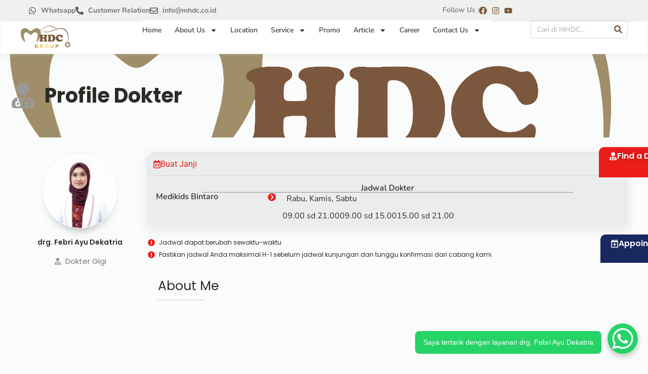

--- FILE ---
content_type: text/html; charset=UTF-8
request_url: https://mhdc.co.id/doctors/drg-febri-ayu-dekatria/
body_size: 30976
content:
<!doctype html>
<html lang="en-US">
<head>
	<meta charset="UTF-8">
	<meta name="viewport" content="width=device-width, initial-scale=1">
	<link rel="profile" href="https://gmpg.org/xfn/11">
	<meta name='robots' content='index, follow, max-image-preview:large, max-snippet:-1, max-video-preview:-1' />
	<style>img:is([sizes="auto" i],[sizes^="auto," i]){contain-intrinsic-size:3000px 1500px}</style>
	
	<!-- This site is optimized with the Yoast SEO plugin v26.5 - https://yoast.com/wordpress/plugins/seo/ -->
	<title>drg. Febri Ayu Dekatria</title>
	<link rel="canonical" href="https://mhdc.co.id/doctors/drg-febri-ayu-dekatria/" />
	<meta property="og:locale" content="en_US" />
	<meta property="og:type" content="article" />
	<meta property="og:title" content="drg. Febri Ayu Dekatria" />
	<meta property="og:url" content="https://mhdc.co.id/doctors/drg-febri-ayu-dekatria/" />
	<meta property="og:site_name" content="Klinik Dokter Gigi Terdekat" />
	<meta property="article:publisher" content="https://www.facebook.com/mhdcclinic/" />
	<meta property="article:modified_time" content="2025-03-14T04:04:17+00:00" />
	<meta property="og:image" content="https://mhdc.co.id/wp-content/uploads/2022/06/Ellipse-2-15.png" />
	<meta property="og:image:width" content="444" />
	<meta property="og:image:height" content="444" />
	<meta property="og:image:type" content="image/png" />
	<meta name="twitter:card" content="summary_large_image" />
	<meta name="twitter:label1" content="Est. reading time" />
	<meta name="twitter:data1" content="1 minute" />
	<script type="application/ld+json" class="yoast-schema-graph">{"@context":"https://schema.org","@graph":[{"@type":"WebPage","@id":"https://mhdc.co.id/doctors/drg-febri-ayu-dekatria/","url":"https://mhdc.co.id/doctors/drg-febri-ayu-dekatria/","name":"drg. Febri Ayu Dekatria","isPartOf":{"@id":"https://mhdc.co.id/#website"},"primaryImageOfPage":{"@id":"https://mhdc.co.id/doctors/drg-febri-ayu-dekatria/#primaryimage"},"image":{"@id":"https://mhdc.co.id/doctors/drg-febri-ayu-dekatria/#primaryimage"},"thumbnailUrl":"https://mhdc.co.id/wp-content/uploads/2022/06/Ellipse-2-15.png","datePublished":"2022-06-21T15:34:42+00:00","dateModified":"2025-03-14T04:04:17+00:00","breadcrumb":{"@id":"https://mhdc.co.id/doctors/drg-febri-ayu-dekatria/#breadcrumb"},"inLanguage":"en-US","potentialAction":[{"@type":"ReadAction","target":["https://mhdc.co.id/doctors/drg-febri-ayu-dekatria/"]}]},{"@type":"ImageObject","inLanguage":"en-US","@id":"https://mhdc.co.id/doctors/drg-febri-ayu-dekatria/#primaryimage","url":"https://mhdc.co.id/wp-content/uploads/2022/06/Ellipse-2-15.png","contentUrl":"https://mhdc.co.id/wp-content/uploads/2022/06/Ellipse-2-15.png","width":444,"height":444},{"@type":"BreadcrumbList","@id":"https://mhdc.co.id/doctors/drg-febri-ayu-dekatria/#breadcrumb","itemListElement":[{"@type":"ListItem","position":1,"name":"Home","item":"https://mhdc.co.id/"},{"@type":"ListItem","position":2,"name":"Dokter MHDC GROUP","item":"https://mhdc.co.id/doctors/"},{"@type":"ListItem","position":3,"name":"drg. Febri Ayu Dekatria"}]},{"@type":"WebSite","@id":"https://mhdc.co.id/#website","url":"https://mhdc.co.id/","name":"Klinik Dokter Gigi Terdekat","description":"An answer for a better life","publisher":{"@id":"https://mhdc.co.id/#organization"},"potentialAction":[{"@type":"SearchAction","target":{"@type":"EntryPoint","urlTemplate":"https://mhdc.co.id/?s={search_term_string}"},"query-input":{"@type":"PropertyValueSpecification","valueRequired":true,"valueName":"search_term_string"}}],"inLanguage":"en-US"},{"@type":"Organization","@id":"https://mhdc.co.id/#organization","name":"Klinik Dokter Gigi Terdekat","url":"https://mhdc.co.id/","logo":{"@type":"ImageObject","inLanguage":"en-US","@id":"https://mhdc.co.id/#/schema/logo/image/","url":"https://mhdc.co.id/wp-content/uploads/Logo-MHDC-Group.webp","contentUrl":"https://mhdc.co.id/wp-content/uploads/Logo-MHDC-Group.webp","width":2369,"height":1089,"caption":"Klinik Dokter Gigi Terdekat"},"image":{"@id":"https://mhdc.co.id/#/schema/logo/image/"},"sameAs":["https://www.facebook.com/mhdcclinic/"]}]}</script>
	<!-- / Yoast SEO plugin. -->


<link rel='dns-prefetch' href='//www.googletagmanager.com' />
<link rel="alternate" type="application/rss+xml" title="Klinik Dokter Gigi Terdekat &raquo; Feed" href="https://mhdc.co.id/feed/" />
<link rel="alternate" type="application/rss+xml" title="Klinik Dokter Gigi Terdekat &raquo; Comments Feed" href="https://mhdc.co.id/comments/feed/" />
<script>
window._wpemojiSettings = {"baseUrl":"https:\/\/s.w.org\/images\/core\/emoji\/16.0.1\/72x72\/","ext":".png","svgUrl":"https:\/\/s.w.org\/images\/core\/emoji\/16.0.1\/svg\/","svgExt":".svg","source":{"concatemoji":"https:\/\/mhdc.co.id\/wp-includes\/js\/wp-emoji-release.min.js?ver=6.8.3"}};
/*! This file is auto-generated */
!function(s,n){var o,i,e;function c(e){try{var t={supportTests:e,timestamp:(new Date).valueOf()};sessionStorage.setItem(o,JSON.stringify(t))}catch(e){}}function p(e,t,n){e.clearRect(0,0,e.canvas.width,e.canvas.height),e.fillText(t,0,0);var t=new Uint32Array(e.getImageData(0,0,e.canvas.width,e.canvas.height).data),a=(e.clearRect(0,0,e.canvas.width,e.canvas.height),e.fillText(n,0,0),new Uint32Array(e.getImageData(0,0,e.canvas.width,e.canvas.height).data));return t.every(function(e,t){return e===a[t]})}function u(e,t){e.clearRect(0,0,e.canvas.width,e.canvas.height),e.fillText(t,0,0);for(var n=e.getImageData(16,16,1,1),a=0;a<n.data.length;a++)if(0!==n.data[a])return!1;return!0}function f(e,t,n,a){switch(t){case"flag":return n(e,"\ud83c\udff3\ufe0f\u200d\u26a7\ufe0f","\ud83c\udff3\ufe0f\u200b\u26a7\ufe0f")?!1:!n(e,"\ud83c\udde8\ud83c\uddf6","\ud83c\udde8\u200b\ud83c\uddf6")&&!n(e,"\ud83c\udff4\udb40\udc67\udb40\udc62\udb40\udc65\udb40\udc6e\udb40\udc67\udb40\udc7f","\ud83c\udff4\u200b\udb40\udc67\u200b\udb40\udc62\u200b\udb40\udc65\u200b\udb40\udc6e\u200b\udb40\udc67\u200b\udb40\udc7f");case"emoji":return!a(e,"\ud83e\udedf")}return!1}function g(e,t,n,a){var r="undefined"!=typeof WorkerGlobalScope&&self instanceof WorkerGlobalScope?new OffscreenCanvas(300,150):s.createElement("canvas"),o=r.getContext("2d",{willReadFrequently:!0}),i=(o.textBaseline="top",o.font="600 32px Arial",{});return e.forEach(function(e){i[e]=t(o,e,n,a)}),i}function t(e){var t=s.createElement("script");t.src=e,t.defer=!0,s.head.appendChild(t)}"undefined"!=typeof Promise&&(o="wpEmojiSettingsSupports",i=["flag","emoji"],n.supports={everything:!0,everythingExceptFlag:!0},e=new Promise(function(e){s.addEventListener("DOMContentLoaded",e,{once:!0})}),new Promise(function(t){var n=function(){try{var e=JSON.parse(sessionStorage.getItem(o));if("object"==typeof e&&"number"==typeof e.timestamp&&(new Date).valueOf()<e.timestamp+604800&&"object"==typeof e.supportTests)return e.supportTests}catch(e){}return null}();if(!n){if("undefined"!=typeof Worker&&"undefined"!=typeof OffscreenCanvas&&"undefined"!=typeof URL&&URL.createObjectURL&&"undefined"!=typeof Blob)try{var e="postMessage("+g.toString()+"("+[JSON.stringify(i),f.toString(),p.toString(),u.toString()].join(",")+"));",a=new Blob([e],{type:"text/javascript"}),r=new Worker(URL.createObjectURL(a),{name:"wpTestEmojiSupports"});return void(r.onmessage=function(e){c(n=e.data),r.terminate(),t(n)})}catch(e){}c(n=g(i,f,p,u))}t(n)}).then(function(e){for(var t in e)n.supports[t]=e[t],n.supports.everything=n.supports.everything&&n.supports[t],"flag"!==t&&(n.supports.everythingExceptFlag=n.supports.everythingExceptFlag&&n.supports[t]);n.supports.everythingExceptFlag=n.supports.everythingExceptFlag&&!n.supports.flag,n.DOMReady=!1,n.readyCallback=function(){n.DOMReady=!0}}).then(function(){return e}).then(function(){var e;n.supports.everything||(n.readyCallback(),(e=n.source||{}).concatemoji?t(e.concatemoji):e.wpemoji&&e.twemoji&&(t(e.twemoji),t(e.wpemoji)))}))}((window,document),window._wpemojiSettings);
</script>

<style id='wp-emoji-styles-inline-css'>img.wp-smiley,img.emoji{display:inline!important;border:none!important;box-shadow:none!important;height:1em!important;width:1em!important;margin:0 0.07em!important;vertical-align:-0.1em!important;background:none!important;padding:0!important}</style>
<link data-optimized="1" rel='stylesheet' id='wp-block-library-css' href='https://mhdc.co.id/wp-content/litespeed/css/9786824585be149e5f2c304aaa827ec4.css?ver=fce7f' media='all' />
<style id='pdfemb-pdf-embedder-viewer-style-inline-css'>.wp-block-pdfemb-pdf-embedder-viewer{max-width:none}</style>
<link data-optimized="1" rel='stylesheet' id='jet-engine-frontend-css' href='https://mhdc.co.id/wp-content/litespeed/css/19c44046ba63ff8a0a8869b1714d26ea.css?ver=4c932' media='all' />
<style id='global-styles-inline-css'>:root{--wp--preset--aspect-ratio--square:1;--wp--preset--aspect-ratio--4-3:4/3;--wp--preset--aspect-ratio--3-4:3/4;--wp--preset--aspect-ratio--3-2:3/2;--wp--preset--aspect-ratio--2-3:2/3;--wp--preset--aspect-ratio--16-9:16/9;--wp--preset--aspect-ratio--9-16:9/16;--wp--preset--color--black:#000000;--wp--preset--color--cyan-bluish-gray:#abb8c3;--wp--preset--color--white:#ffffff;--wp--preset--color--pale-pink:#f78da7;--wp--preset--color--vivid-red:#cf2e2e;--wp--preset--color--luminous-vivid-orange:#ff6900;--wp--preset--color--luminous-vivid-amber:#fcb900;--wp--preset--color--light-green-cyan:#7bdcb5;--wp--preset--color--vivid-green-cyan:#00d084;--wp--preset--color--pale-cyan-blue:#8ed1fc;--wp--preset--color--vivid-cyan-blue:#0693e3;--wp--preset--color--vivid-purple:#9b51e0;--wp--preset--gradient--vivid-cyan-blue-to-vivid-purple:linear-gradient(135deg,rgba(6,147,227,1) 0%,rgb(155,81,224) 100%);--wp--preset--gradient--light-green-cyan-to-vivid-green-cyan:linear-gradient(135deg,rgb(122,220,180) 0%,rgb(0,208,130) 100%);--wp--preset--gradient--luminous-vivid-amber-to-luminous-vivid-orange:linear-gradient(135deg,rgba(252,185,0,1) 0%,rgba(255,105,0,1) 100%);--wp--preset--gradient--luminous-vivid-orange-to-vivid-red:linear-gradient(135deg,rgba(255,105,0,1) 0%,rgb(207,46,46) 100%);--wp--preset--gradient--very-light-gray-to-cyan-bluish-gray:linear-gradient(135deg,rgb(238,238,238) 0%,rgb(169,184,195) 100%);--wp--preset--gradient--cool-to-warm-spectrum:linear-gradient(135deg,rgb(74,234,220) 0%,rgb(151,120,209) 20%,rgb(207,42,186) 40%,rgb(238,44,130) 60%,rgb(251,105,98) 80%,rgb(254,248,76) 100%);--wp--preset--gradient--blush-light-purple:linear-gradient(135deg,rgb(255,206,236) 0%,rgb(152,150,240) 100%);--wp--preset--gradient--blush-bordeaux:linear-gradient(135deg,rgb(254,205,165) 0%,rgb(254,45,45) 50%,rgb(107,0,62) 100%);--wp--preset--gradient--luminous-dusk:linear-gradient(135deg,rgb(255,203,112) 0%,rgb(199,81,192) 50%,rgb(65,88,208) 100%);--wp--preset--gradient--pale-ocean:linear-gradient(135deg,rgb(255,245,203) 0%,rgb(182,227,212) 50%,rgb(51,167,181) 100%);--wp--preset--gradient--electric-grass:linear-gradient(135deg,rgb(202,248,128) 0%,rgb(113,206,126) 100%);--wp--preset--gradient--midnight:linear-gradient(135deg,rgb(2,3,129) 0%,rgb(40,116,252) 100%);--wp--preset--font-size--small:13px;--wp--preset--font-size--medium:20px;--wp--preset--font-size--large:36px;--wp--preset--font-size--x-large:42px;--wp--preset--spacing--20:0.44rem;--wp--preset--spacing--30:0.67rem;--wp--preset--spacing--40:1rem;--wp--preset--spacing--50:1.5rem;--wp--preset--spacing--60:2.25rem;--wp--preset--spacing--70:3.38rem;--wp--preset--spacing--80:5.06rem;--wp--preset--shadow--natural:6px 6px 9px rgba(0, 0, 0, 0.2);--wp--preset--shadow--deep:12px 12px 50px rgba(0, 0, 0, 0.4);--wp--preset--shadow--sharp:6px 6px 0px rgba(0, 0, 0, 0.2);--wp--preset--shadow--outlined:6px 6px 0px -3px rgba(255, 255, 255, 1), 6px 6px rgba(0, 0, 0, 1);--wp--preset--shadow--crisp:6px 6px 0px rgba(0, 0, 0, 1)}:root{--wp--style--global--content-size:800px;--wp--style--global--wide-size:1200px}:where(body){margin:0}.wp-site-blocks>.alignleft{float:left;margin-right:2em}.wp-site-blocks>.alignright{float:right;margin-left:2em}.wp-site-blocks>.aligncenter{justify-content:center;margin-left:auto;margin-right:auto}:where(.wp-site-blocks)>*{margin-block-start:24px;margin-block-end:0}:where(.wp-site-blocks)>:first-child{margin-block-start:0}:where(.wp-site-blocks)>:last-child{margin-block-end:0}:root{--wp--style--block-gap:24px}:root :where(.is-layout-flow)>:first-child{margin-block-start:0}:root :where(.is-layout-flow)>:last-child{margin-block-end:0}:root :where(.is-layout-flow)>*{margin-block-start:24px;margin-block-end:0}:root :where(.is-layout-constrained)>:first-child{margin-block-start:0}:root :where(.is-layout-constrained)>:last-child{margin-block-end:0}:root :where(.is-layout-constrained)>*{margin-block-start:24px;margin-block-end:0}:root :where(.is-layout-flex){gap:24px}:root :where(.is-layout-grid){gap:24px}.is-layout-flow>.alignleft{float:left;margin-inline-start:0;margin-inline-end:2em}.is-layout-flow>.alignright{float:right;margin-inline-start:2em;margin-inline-end:0}.is-layout-flow>.aligncenter{margin-left:auto!important;margin-right:auto!important}.is-layout-constrained>.alignleft{float:left;margin-inline-start:0;margin-inline-end:2em}.is-layout-constrained>.alignright{float:right;margin-inline-start:2em;margin-inline-end:0}.is-layout-constrained>.aligncenter{margin-left:auto!important;margin-right:auto!important}.is-layout-constrained>:where(:not(.alignleft):not(.alignright):not(.alignfull)){max-width:var(--wp--style--global--content-size);margin-left:auto!important;margin-right:auto!important}.is-layout-constrained>.alignwide{max-width:var(--wp--style--global--wide-size)}body .is-layout-flex{display:flex}.is-layout-flex{flex-wrap:wrap;align-items:center}.is-layout-flex>:is(*,div){margin:0}body .is-layout-grid{display:grid}.is-layout-grid>:is(*,div){margin:0}body{padding-top:0;padding-right:0;padding-bottom:0;padding-left:0}a:where(:not(.wp-element-button)){text-decoration:underline}:root :where(.wp-element-button,.wp-block-button__link){background-color:#32373c;border-width:0;color:#fff;font-family:inherit;font-size:inherit;line-height:inherit;padding:calc(0.667em + 2px) calc(1.333em + 2px);text-decoration:none}.has-black-color{color:var(--wp--preset--color--black)!important}.has-cyan-bluish-gray-color{color:var(--wp--preset--color--cyan-bluish-gray)!important}.has-white-color{color:var(--wp--preset--color--white)!important}.has-pale-pink-color{color:var(--wp--preset--color--pale-pink)!important}.has-vivid-red-color{color:var(--wp--preset--color--vivid-red)!important}.has-luminous-vivid-orange-color{color:var(--wp--preset--color--luminous-vivid-orange)!important}.has-luminous-vivid-amber-color{color:var(--wp--preset--color--luminous-vivid-amber)!important}.has-light-green-cyan-color{color:var(--wp--preset--color--light-green-cyan)!important}.has-vivid-green-cyan-color{color:var(--wp--preset--color--vivid-green-cyan)!important}.has-pale-cyan-blue-color{color:var(--wp--preset--color--pale-cyan-blue)!important}.has-vivid-cyan-blue-color{color:var(--wp--preset--color--vivid-cyan-blue)!important}.has-vivid-purple-color{color:var(--wp--preset--color--vivid-purple)!important}.has-black-background-color{background-color:var(--wp--preset--color--black)!important}.has-cyan-bluish-gray-background-color{background-color:var(--wp--preset--color--cyan-bluish-gray)!important}.has-white-background-color{background-color:var(--wp--preset--color--white)!important}.has-pale-pink-background-color{background-color:var(--wp--preset--color--pale-pink)!important}.has-vivid-red-background-color{background-color:var(--wp--preset--color--vivid-red)!important}.has-luminous-vivid-orange-background-color{background-color:var(--wp--preset--color--luminous-vivid-orange)!important}.has-luminous-vivid-amber-background-color{background-color:var(--wp--preset--color--luminous-vivid-amber)!important}.has-light-green-cyan-background-color{background-color:var(--wp--preset--color--light-green-cyan)!important}.has-vivid-green-cyan-background-color{background-color:var(--wp--preset--color--vivid-green-cyan)!important}.has-pale-cyan-blue-background-color{background-color:var(--wp--preset--color--pale-cyan-blue)!important}.has-vivid-cyan-blue-background-color{background-color:var(--wp--preset--color--vivid-cyan-blue)!important}.has-vivid-purple-background-color{background-color:var(--wp--preset--color--vivid-purple)!important}.has-black-border-color{border-color:var(--wp--preset--color--black)!important}.has-cyan-bluish-gray-border-color{border-color:var(--wp--preset--color--cyan-bluish-gray)!important}.has-white-border-color{border-color:var(--wp--preset--color--white)!important}.has-pale-pink-border-color{border-color:var(--wp--preset--color--pale-pink)!important}.has-vivid-red-border-color{border-color:var(--wp--preset--color--vivid-red)!important}.has-luminous-vivid-orange-border-color{border-color:var(--wp--preset--color--luminous-vivid-orange)!important}.has-luminous-vivid-amber-border-color{border-color:var(--wp--preset--color--luminous-vivid-amber)!important}.has-light-green-cyan-border-color{border-color:var(--wp--preset--color--light-green-cyan)!important}.has-vivid-green-cyan-border-color{border-color:var(--wp--preset--color--vivid-green-cyan)!important}.has-pale-cyan-blue-border-color{border-color:var(--wp--preset--color--pale-cyan-blue)!important}.has-vivid-cyan-blue-border-color{border-color:var(--wp--preset--color--vivid-cyan-blue)!important}.has-vivid-purple-border-color{border-color:var(--wp--preset--color--vivid-purple)!important}.has-vivid-cyan-blue-to-vivid-purple-gradient-background{background:var(--wp--preset--gradient--vivid-cyan-blue-to-vivid-purple)!important}.has-light-green-cyan-to-vivid-green-cyan-gradient-background{background:var(--wp--preset--gradient--light-green-cyan-to-vivid-green-cyan)!important}.has-luminous-vivid-amber-to-luminous-vivid-orange-gradient-background{background:var(--wp--preset--gradient--luminous-vivid-amber-to-luminous-vivid-orange)!important}.has-luminous-vivid-orange-to-vivid-red-gradient-background{background:var(--wp--preset--gradient--luminous-vivid-orange-to-vivid-red)!important}.has-very-light-gray-to-cyan-bluish-gray-gradient-background{background:var(--wp--preset--gradient--very-light-gray-to-cyan-bluish-gray)!important}.has-cool-to-warm-spectrum-gradient-background{background:var(--wp--preset--gradient--cool-to-warm-spectrum)!important}.has-blush-light-purple-gradient-background{background:var(--wp--preset--gradient--blush-light-purple)!important}.has-blush-bordeaux-gradient-background{background:var(--wp--preset--gradient--blush-bordeaux)!important}.has-luminous-dusk-gradient-background{background:var(--wp--preset--gradient--luminous-dusk)!important}.has-pale-ocean-gradient-background{background:var(--wp--preset--gradient--pale-ocean)!important}.has-electric-grass-gradient-background{background:var(--wp--preset--gradient--electric-grass)!important}.has-midnight-gradient-background{background:var(--wp--preset--gradient--midnight)!important}.has-small-font-size{font-size:var(--wp--preset--font-size--small)!important}.has-medium-font-size{font-size:var(--wp--preset--font-size--medium)!important}.has-large-font-size{font-size:var(--wp--preset--font-size--large)!important}.has-x-large-font-size{font-size:var(--wp--preset--font-size--x-large)!important}:root :where(.wp-block-pullquote){font-size:1.5em;line-height:1.6}</style>
<link data-optimized="1" rel='stylesheet' id='hello-elementor-css' href='https://mhdc.co.id/wp-content/litespeed/css/b75655154c5ead2af57141dd97b34a54.css?ver=c678b' media='all' />
<link data-optimized="1" rel='stylesheet' id='hello-elementor-theme-style-css' href='https://mhdc.co.id/wp-content/litespeed/css/7bbcc6d4d1d40c328fe026a813de5acf.css?ver=ef05b' media='all' />
<link data-optimized="1" rel='stylesheet' id='hello-elementor-header-footer-css' href='https://mhdc.co.id/wp-content/litespeed/css/e275472ee4ea8ab6f2805ca71c1d4558.css?ver=a75d6' media='all' />
<link data-optimized="1" rel='stylesheet' id='elementor-frontend-css' href='https://mhdc.co.id/wp-content/litespeed/css/9ebfaee8a00710c0f24c3251941a6a97.css?ver=b50ed' media='all' />
<link data-optimized="1" rel='stylesheet' id='elementor-post-6-css' href='https://mhdc.co.id/wp-content/litespeed/css/5901a021d81bd3275f19a85accfe207b.css?ver=ef4e8' media='all' />
<link data-optimized="1" rel='stylesheet' id='dflip-style-css' href='https://mhdc.co.id/wp-content/litespeed/css/6c1a16300abe9d98d5e64674a1962fc2.css?ver=2f2b2' media='all' />
<link data-optimized="1" rel='stylesheet' id='widget-icon-list-css' href='https://mhdc.co.id/wp-content/litespeed/css/f4b95924fe6c56984cd08889c5306c96.css?ver=caf0b' media='all' />
<link data-optimized="1" rel='stylesheet' id='widget-heading-css' href='https://mhdc.co.id/wp-content/litespeed/css/5c300f7f5c6c11df1c2e69478731fe7d.css?ver=37f8c' media='all' />
<link data-optimized="1" rel='stylesheet' id='widget-image-css' href='https://mhdc.co.id/wp-content/litespeed/css/5b2ff8486682468636ec34d54594c072.css?ver=354b3' media='all' />
<link data-optimized="1" rel='stylesheet' id='widget-nav-menu-css' href='https://mhdc.co.id/wp-content/litespeed/css/073ccfd2ddaf6ecc4ad0fff650fedd4c.css?ver=9beff' media='all' />
<link data-optimized="1" rel='stylesheet' id='widget-search-form-css' href='https://mhdc.co.id/wp-content/litespeed/css/a0dc4748778458aca32ffab3c939f235.css?ver=6e32d' media='all' />
<link data-optimized="1" rel='stylesheet' id='e-sticky-css' href='https://mhdc.co.id/wp-content/litespeed/css/779f7f590ebb3114fc1eb061245eeabd.css?ver=953c3' media='all' />
<link data-optimized="1" rel='stylesheet' id='widget-form-css' href='https://mhdc.co.id/wp-content/litespeed/css/b7ac0ab8afc3c35a3f902444a454a483.css?ver=63a66' media='all' />
<link data-optimized="1" rel='stylesheet' id='widget-social-icons-css' href='https://mhdc.co.id/wp-content/litespeed/css/c7315d5568d0b0bc72fb4ac0f8a61bb4.css?ver=60b1b' media='all' />
<link data-optimized="1" rel='stylesheet' id='e-apple-webkit-css' href='https://mhdc.co.id/wp-content/litespeed/css/a52c716c24ea6f1d8e5d2e69a90daa9a.css?ver=ecd58' media='all' />
<link data-optimized="1" rel='stylesheet' id='widget-divider-css' href='https://mhdc.co.id/wp-content/litespeed/css/865a1374ce9f5bb0f7e665510f8c4f79.css?ver=f81a1' media='all' />
<link data-optimized="1" rel='stylesheet' id='swiper-css' href='https://mhdc.co.id/wp-content/litespeed/css/1da2ec9b025d9704d19945145444676c.css?ver=ac808' media='all' />
<link data-optimized="1" rel='stylesheet' id='e-swiper-css' href='https://mhdc.co.id/wp-content/litespeed/css/94bebe354cbdca0805f084520366358f.css?ver=bb3ae' media='all' />
<link data-optimized="1" rel='stylesheet' id='widget-nested-accordion-css' href='https://mhdc.co.id/wp-content/litespeed/css/883ef32ac08e3ec12c9cb71b33c78fca.css?ver=492d5' media='all' />
<link data-optimized="1" rel='stylesheet' id='widget-icon-box-css' href='https://mhdc.co.id/wp-content/litespeed/css/f0e9ec99a49cc1bff205b44608936ef4.css?ver=dbfa3' media='all' />
<link data-optimized="1" rel='stylesheet' id='widget-spacer-css' href='https://mhdc.co.id/wp-content/litespeed/css/60e0af56fc090506118e5f6dc23bfa0a.css?ver=991fa' media='all' />
<link data-optimized="1" rel='stylesheet' id='elementor-post-18918-css' href='https://mhdc.co.id/wp-content/litespeed/css/ab0b9e5f23b6808fbc860e65e4bf6ad1.css?ver=852fb' media='all' />
<link data-optimized="1" rel='stylesheet' id='elementor-post-19144-css' href='https://mhdc.co.id/wp-content/litespeed/css/24a08cc0715dab04cd2e2c9cda69fb06.css?ver=76eef' media='all' />
<link data-optimized="1" rel='stylesheet' id='elementor-post-19002-css' href='https://mhdc.co.id/wp-content/litespeed/css/d6d4f69b6b45ef0c09868c75abc42a30.css?ver=fa43b' media='all' />
<link data-optimized="1" rel='stylesheet' id='elementor-post-2574-css' href='https://mhdc.co.id/wp-content/litespeed/css/4c8d9dc289b78c4d1d1d011e46c360bc.css?ver=2aa03' media='all' />
<link data-optimized="1" rel='stylesheet' id='elementor-gf-roboto-css' href='https://mhdc.co.id/wp-content/litespeed/css/00993602ff718cd10b87d92496ac3752.css?ver=c3752' media='all' />
<link data-optimized="1" rel='stylesheet' id='elementor-gf-robotoslab-css' href='https://mhdc.co.id/wp-content/litespeed/css/be0defc63e95c49fcf918d6cbe4058b7.css?ver=058b7' media='all' />
<link data-optimized="1" rel='stylesheet' id='elementor-gf-montserrat-css' href='https://mhdc.co.id/wp-content/litespeed/css/560e9f5bf1969ae22a2e1470fa4ed722.css?ver=ed722' media='all' />
<link data-optimized="1" rel='stylesheet' id='elementor-gf-nunitosans-css' href='https://mhdc.co.id/wp-content/litespeed/css/2934ef090596cd1d6c9b379554b3389e.css?ver=3389e' media='all' />
<link data-optimized="1" rel='stylesheet' id='elementor-gf-poppins-css' href='https://mhdc.co.id/wp-content/litespeed/css/87d70e85b666b959856da4d357906bd1.css?ver=06bd1' media='all' />
<!--n2css--><!--n2js--><script src="https://mhdc.co.id/wp-includes/js/jquery/jquery.min.js?ver=3.7.1" id="jquery-core-js"></script>
<script data-optimized="1" src="https://mhdc.co.id/wp-content/litespeed/js/e7403a96d6bc276651ed5ee5b77f03f5.js?ver=cb3d1" id="jquery-migrate-js"></script>

<!-- Google tag (gtag.js) snippet added by Site Kit -->
<!-- Google Analytics snippet added by Site Kit -->
<script src="https://www.googletagmanager.com/gtag/js?id=G-MK4L6TMYVK" id="google_gtagjs-js" async></script>
<script id="google_gtagjs-js-after">
window.dataLayer = window.dataLayer || [];function gtag(){dataLayer.push(arguments);}
gtag("set","linker",{"domains":["mhdc.co.id"]});
gtag("js", new Date());
gtag("set", "developer_id.dZTNiMT", true);
gtag("config", "G-MK4L6TMYVK");
</script>
<link rel="https://api.w.org/" href="https://mhdc.co.id/wp-json/" /><link rel="alternate" title="JSON" type="application/json" href="https://mhdc.co.id/wp-json/wp/v2/dokter-mhdc-group/5133" /><link rel="EditURI" type="application/rsd+xml" title="RSD" href="https://mhdc.co.id/xmlrpc.php?rsd" />
<meta name="generator" content="WordPress 6.8.3" />
<link rel='shortlink' href='https://mhdc.co.id/?p=5133' />
<link rel="alternate" title="oEmbed (JSON)" type="application/json+oembed" href="https://mhdc.co.id/wp-json/oembed/1.0/embed?url=https%3A%2F%2Fmhdc.co.id%2Fdoctors%2Fdrg-febri-ayu-dekatria%2F" />
<link rel="alternate" title="oEmbed (XML)" type="text/xml+oembed" href="https://mhdc.co.id/wp-json/oembed/1.0/embed?url=https%3A%2F%2Fmhdc.co.id%2Fdoctors%2Fdrg-febri-ayu-dekatria%2F&#038;format=xml" />
<meta name="generator" content="Site Kit by Google 1.162.1" />
<!-- Google AdSense meta tags added by Site Kit -->
<meta name="google-adsense-platform-account" content="ca-host-pub-2644536267352236">
<meta name="google-adsense-platform-domain" content="sitekit.withgoogle.com">
<!-- End Google AdSense meta tags added by Site Kit -->
<meta name="generator" content="Elementor 3.32.3; features: e_font_icon_svg, additional_custom_breakpoints; settings: css_print_method-external, google_font-enabled, font_display-auto">
<!-- Google tag (gtag.js) -->
<script async src="https://www.googletagmanager.com/gtag/js?id=G-ZSFR69MWCQ"></script>
<script>
  window.dataLayer = window.dataLayer || [];
  function gtag(){dataLayer.push(arguments);}
  gtag('js', new Date());

  gtag('config', 'G-ZSFR69MWCQ');
</script>
<!-- TikTok Pixel Code Start -->
<script>
!function (w, d, t) {
  w.TiktokAnalyticsObject=t;var ttq=w[t]=w[t]||[];ttq.methods=["page","track","identify","instances","debug","on","off","once","ready","alias","group","enableCookie","disableCookie","holdConsent","revokeConsent","grantConsent"],ttq.setAndDefer=function(t,e){t[e]=function(){t.push([e].concat(Array.prototype.slice.call(arguments,0)))}};for(var i=0;i<ttq.methods.length;i++)ttq.setAndDefer(ttq,ttq.methods[i]);ttq.instance=function(t){for(
var e=ttq._i[t]||[],n=0;n<ttq.methods.length;n++)ttq.setAndDefer(e,ttq.methods[n]);return e},ttq.load=function(e,n){var r="https://analytics.tiktok.com/i18n/pixel/events.js",o=n&&n.partner;ttq._i=ttq._i||{},ttq._i[e]=[],ttq._i[e]._u=r,ttq._t=ttq._t||{},ttq._t[e]=+new Date,ttq._o=ttq._o||{},ttq._o[e]=n||{};n=document.createElement("script")
;n.type="text/javascript",n.async=!0,n.src=r+"?sdkid="+e+"&lib="+t;e=document.getElementsByTagName("script")[0];e.parentNode.insertBefore(n,e)};


  ttq.load('D2T6GBRC77U89D72KEUG');
  ttq.page();
}(window, document, 'ttq');
</script>
<!-- TikTok Pixel Code End -->
			<style>.e-con.e-parent:nth-of-type(n+4):not(.e-lazyloaded):not(.e-no-lazyload),.e-con.e-parent:nth-of-type(n+4):not(.e-lazyloaded):not(.e-no-lazyload) *{background-image:none!important}@media screen and (max-height:1024px){.e-con.e-parent:nth-of-type(n+3):not(.e-lazyloaded):not(.e-no-lazyload),.e-con.e-parent:nth-of-type(n+3):not(.e-lazyloaded):not(.e-no-lazyload) *{background-image:none!important}}@media screen and (max-height:640px){.e-con.e-parent:nth-of-type(n+2):not(.e-lazyloaded):not(.e-no-lazyload),.e-con.e-parent:nth-of-type(n+2):not(.e-lazyloaded):not(.e-no-lazyload) *{background-image:none!important}}</style>
			
<!-- Google Tag Manager snippet added by Site Kit -->
<script>
			( function( w, d, s, l, i ) {
				w[l] = w[l] || [];
				w[l].push( {'gtm.start': new Date().getTime(), event: 'gtm.js'} );
				var f = d.getElementsByTagName( s )[0],
					j = d.createElement( s ), dl = l != 'dataLayer' ? '&l=' + l : '';
				j.async = true;
				j.src = 'https://www.googletagmanager.com/gtm.js?id=' + i + dl;
				f.parentNode.insertBefore( j, f );
			} )( window, document, 'script', 'dataLayer', 'GTM-5NG6MBD' );
			
</script>

<!-- End Google Tag Manager snippet added by Site Kit -->
<link rel="icon" href="https://mhdc.co.id/wp-content/uploads/cropped-hdc-32x32.png" sizes="32x32" />
<link rel="icon" href="https://mhdc.co.id/wp-content/uploads/cropped-hdc-192x192.png" sizes="192x192" />
<link rel="apple-touch-icon" href="https://mhdc.co.id/wp-content/uploads/cropped-hdc-180x180.png" />
<meta name="msapplication-TileImage" content="https://mhdc.co.id/wp-content/uploads/cropped-hdc-270x270.png" />
		<style id="wp-custom-css">.elementor-location-header{position:relative;z-index:9999}.elementor-nav-menu--dropdown,.elementor-menu-toggle{z-index:10000}</style>
		</head>
<body class="wp-singular dokter-mhdc-group-template-default single single-dokter-mhdc-group postid-5133 wp-custom-logo wp-embed-responsive wp-theme-hello-elementor snd-default hello-elementor-default elementor-default elementor-kit-6 elementor-page-20610 elementor-page-2574">

		<!-- Google Tag Manager (noscript) snippet added by Site Kit -->
		<noscript>
			<iframe src="https://www.googletagmanager.com/ns.html?id=GTM-5NG6MBD" height="0" width="0" style="display:none;visibility:hidden"></iframe>
		</noscript>
		<!-- End Google Tag Manager (noscript) snippet added by Site Kit -->
		
<a class="skip-link screen-reader-text" href="#content">Skip to content</a>

		<header data-elementor-type="header" data-elementor-id="18918" class="elementor elementor-18918 elementor-location-header" data-elementor-post-type="elementor_library">
			<div class="elementor-element elementor-element-4e9bff7 e-flex e-con-boxed e-con e-parent" data-id="4e9bff7" data-element_type="container" data-settings="{&quot;background_background&quot;:&quot;gradient&quot;,&quot;sticky&quot;:&quot;top&quot;,&quot;sticky_on&quot;:[&quot;desktop&quot;,&quot;tablet&quot;],&quot;sticky_offset&quot;:0,&quot;sticky_effects_offset&quot;:0,&quot;sticky_anchor_link_offset&quot;:0}">
					<div class="e-con-inner">
		<div class="elementor-element elementor-element-4d312af e-con-full e-flex e-con e-child" data-id="4d312af" data-element_type="container">
		<div class="elementor-element elementor-element-a5b6a34 e-con-full e-flex e-con e-child" data-id="a5b6a34" data-element_type="container" data-settings="{&quot;background_background&quot;:&quot;classic&quot;}">
		<div class="elementor-element elementor-element-74ba160 e-con-full e-flex e-con e-child" data-id="74ba160" data-element_type="container" data-settings="{&quot;background_background&quot;:&quot;classic&quot;}">
				<div class="elementor-element elementor-element-1a5d397 elementor-icon-list--layout-inline elementor-list-item-link-full_width elementor-widget elementor-widget-icon-list" data-id="1a5d397" data-element_type="widget" data-widget_type="icon-list.default">
							<ul class="elementor-icon-list-items elementor-inline-items">
							<li class="elementor-icon-list-item elementor-inline-item">
											<a href="#elementor-action%3Aaction%3Dpopup%3Aopen%26settings%3DeyJpZCI6IjEwMzk0IiwidG9nZ2xlIjpmYWxzZX0%3D">

												<span class="elementor-icon-list-icon">
							<svg aria-hidden="true" class="e-font-icon-svg e-fab-whatsapp" viewBox="0 0 448 512" xmlns="http://www.w3.org/2000/svg"><path d="M380.9 97.1C339 55.1 283.2 32 223.9 32c-122.4 0-222 99.6-222 222 0 39.1 10.2 77.3 29.6 111L0 480l117.7-30.9c32.4 17.7 68.9 27 106.1 27h.1c122.3 0 224.1-99.6 224.1-222 0-59.3-25.2-115-67.1-157zm-157 341.6c-33.2 0-65.7-8.9-94-25.7l-6.7-4-69.8 18.3L72 359.2l-4.4-7c-18.5-29.4-28.2-63.3-28.2-98.2 0-101.7 82.8-184.5 184.6-184.5 49.3 0 95.6 19.2 130.4 54.1 34.8 34.9 56.2 81.2 56.1 130.5 0 101.8-84.9 184.6-186.6 184.6zm101.2-138.2c-5.5-2.8-32.8-16.2-37.9-18-5.1-1.9-8.8-2.8-12.5 2.8-3.7 5.6-14.3 18-17.6 21.8-3.2 3.7-6.5 4.2-12 1.4-32.6-16.3-54-29.1-75.5-66-5.7-9.8 5.7-9.1 16.3-30.3 1.8-3.7.9-6.9-.5-9.7-1.4-2.8-12.5-30.1-17.1-41.2-4.5-10.8-9.1-9.3-12.5-9.5-3.2-.2-6.9-.2-10.6-.2-3.7 0-9.7 1.4-14.8 6.9-5.1 5.6-19.4 19-19.4 46.3 0 27.3 19.9 53.7 22.6 57.4 2.8 3.7 39.1 59.7 94.8 83.8 35.2 15.2 49 16.5 66.6 13.9 10.7-1.6 32.8-13.4 37.4-26.4 4.6-13 4.6-24.1 3.2-26.4-1.3-2.5-5-3.9-10.5-6.6z"></path></svg>						</span>
										<span class="elementor-icon-list-text">Whatsapp</span>
											</a>
									</li>
								<li class="elementor-icon-list-item elementor-inline-item">
											<a href="https://mhdc.co.id/customer-relation/">

												<span class="elementor-icon-list-icon">
							<svg aria-hidden="true" class="e-font-icon-svg e-fas-phone-alt" viewBox="0 0 512 512" xmlns="http://www.w3.org/2000/svg"><path d="M497.39 361.8l-112-48a24 24 0 0 0-28 6.9l-49.6 60.6A370.66 370.66 0 0 1 130.6 204.11l60.6-49.6a23.94 23.94 0 0 0 6.9-28l-48-112A24.16 24.16 0 0 0 122.6.61l-104 24A24 24 0 0 0 0 48c0 256.5 207.9 464 464 464a24 24 0 0 0 23.4-18.6l24-104a24.29 24.29 0 0 0-14.01-27.6z"></path></svg>						</span>
										<span class="elementor-icon-list-text">Customer Relation</span>
											</a>
									</li>
								<li class="elementor-icon-list-item elementor-inline-item">
											<a href="/cdn-cgi/l/email-protection#c6afa8a0a986abaea2a5e8a5a9e8afa2">

												<span class="elementor-icon-list-icon">
							<svg aria-hidden="true" class="e-font-icon-svg e-far-envelope" viewBox="0 0 512 512" xmlns="http://www.w3.org/2000/svg"><path d="M464 64H48C21.49 64 0 85.49 0 112v288c0 26.51 21.49 48 48 48h416c26.51 0 48-21.49 48-48V112c0-26.51-21.49-48-48-48zm0 48v40.805c-22.422 18.259-58.168 46.651-134.587 106.49-16.841 13.247-50.201 45.072-73.413 44.701-23.208.375-56.579-31.459-73.413-44.701C106.18 199.465 70.425 171.067 48 152.805V112h416zM48 400V214.398c22.914 18.251 55.409 43.862 104.938 82.646 21.857 17.205 60.134 55.186 103.062 54.955 42.717.231 80.509-37.199 103.053-54.947 49.528-38.783 82.032-64.401 104.947-82.653V400H48z"></path></svg>						</span>
										<span class="elementor-icon-list-text"><span class="__cf_email__" data-cfemail="1f767179705f72777b7c317c7031767b">[email&#160;protected]</span></span>
											</a>
									</li>
						</ul>
						</div>
				</div>
		<div class="elementor-element elementor-element-01d21c4 e-con-full elementor-hidden-mobile e-flex e-con e-child" data-id="01d21c4" data-element_type="container">
				<div class="elementor-element elementor-element-221cc80 elementor-widget__width-auto elementor-widget elementor-widget-heading" data-id="221cc80" data-element_type="widget" data-widget_type="heading.default">
					<p class="elementor-heading-title elementor-size-default">Follow Us :</p>				</div>
				<div class="elementor-element elementor-element-ad3c6b1 elementor-icon-list--layout-inline elementor-list-item-link-full_width elementor-widget elementor-widget-icon-list" data-id="ad3c6b1" data-element_type="widget" data-widget_type="icon-list.default">
							<ul class="elementor-icon-list-items elementor-inline-items">
							<li class="elementor-icon-list-item elementor-inline-item">
											<a href="https://web.facebook.com/mhdcclinic/?_rdc=1&#038;_rdr">

												<span class="elementor-icon-list-icon">
							<svg aria-hidden="true" class="e-font-icon-svg e-fab-facebook" viewBox="0 0 512 512" xmlns="http://www.w3.org/2000/svg"><path d="M504 256C504 119 393 8 256 8S8 119 8 256c0 123.78 90.69 226.38 209.25 245V327.69h-63V256h63v-54.64c0-62.15 37-96.48 93.67-96.48 27.14 0 55.52 4.84 55.52 4.84v61h-31.28c-30.8 0-40.41 19.12-40.41 38.73V256h68.78l-11 71.69h-57.78V501C413.31 482.38 504 379.78 504 256z"></path></svg>						</span>
										<span class="elementor-icon-list-text"></span>
											</a>
									</li>
								<li class="elementor-icon-list-item elementor-inline-item">
											<a href="#elementor-action%3Aaction%3Dpopup%3Aopen%26settings%3DeyJpZCI6IjEyNjEwIiwidG9nZ2xlIjpmYWxzZX0%3D">

												<span class="elementor-icon-list-icon">
							<svg aria-hidden="true" class="e-font-icon-svg e-fab-instagram" viewBox="0 0 448 512" xmlns="http://www.w3.org/2000/svg"><path d="M224.1 141c-63.6 0-114.9 51.3-114.9 114.9s51.3 114.9 114.9 114.9S339 319.5 339 255.9 287.7 141 224.1 141zm0 189.6c-41.1 0-74.7-33.5-74.7-74.7s33.5-74.7 74.7-74.7 74.7 33.5 74.7 74.7-33.6 74.7-74.7 74.7zm146.4-194.3c0 14.9-12 26.8-26.8 26.8-14.9 0-26.8-12-26.8-26.8s12-26.8 26.8-26.8 26.8 12 26.8 26.8zm76.1 27.2c-1.7-35.9-9.9-67.7-36.2-93.9-26.2-26.2-58-34.4-93.9-36.2-37-2.1-147.9-2.1-184.9 0-35.8 1.7-67.6 9.9-93.9 36.1s-34.4 58-36.2 93.9c-2.1 37-2.1 147.9 0 184.9 1.7 35.9 9.9 67.7 36.2 93.9s58 34.4 93.9 36.2c37 2.1 147.9 2.1 184.9 0 35.9-1.7 67.7-9.9 93.9-36.2 26.2-26.2 34.4-58 36.2-93.9 2.1-37 2.1-147.8 0-184.8zM398.8 388c-7.8 19.6-22.9 34.7-42.6 42.6-29.5 11.7-99.5 9-132.1 9s-102.7 2.6-132.1-9c-19.6-7.8-34.7-22.9-42.6-42.6-11.7-29.5-9-99.5-9-132.1s-2.6-102.7 9-132.1c7.8-19.6 22.9-34.7 42.6-42.6 29.5-11.7 99.5-9 132.1-9s102.7-2.6 132.1 9c19.6 7.8 34.7 22.9 42.6 42.6 11.7 29.5 9 99.5 9 132.1s2.7 102.7-9 132.1z"></path></svg>						</span>
										<span class="elementor-icon-list-text"></span>
											</a>
									</li>
								<li class="elementor-icon-list-item elementor-inline-item">
											<a href="https://www.youtube.com/channel/UCYyhZEIhwwliDbVZRPaXDBQ">

												<span class="elementor-icon-list-icon">
							<svg aria-hidden="true" class="e-font-icon-svg e-fab-youtube" viewBox="0 0 576 512" xmlns="http://www.w3.org/2000/svg"><path d="M549.655 124.083c-6.281-23.65-24.787-42.276-48.284-48.597C458.781 64 288 64 288 64S117.22 64 74.629 75.486c-23.497 6.322-42.003 24.947-48.284 48.597-11.412 42.867-11.412 132.305-11.412 132.305s0 89.438 11.412 132.305c6.281 23.65 24.787 41.5 48.284 47.821C117.22 448 288 448 288 448s170.78 0 213.371-11.486c23.497-6.321 42.003-24.171 48.284-47.821 11.412-42.867 11.412-132.305 11.412-132.305s0-89.438-11.412-132.305zm-317.51 213.508V175.185l142.739 81.205-142.739 81.201z"></path></svg>						</span>
										<span class="elementor-icon-list-text"></span>
											</a>
									</li>
						</ul>
						</div>
				</div>
				</div>
		<div class="elementor-element elementor-element-cf9eca4 e-flex e-con-boxed e-con e-child" data-id="cf9eca4" data-element_type="container">
					<div class="e-con-inner">
		<div class="elementor-element elementor-element-6c5a214 e-con-full e-flex e-con e-child" data-id="6c5a214" data-element_type="container">
		<div class="elementor-element elementor-element-f9929f3 e-flex e-con-boxed e-con e-child" data-id="f9929f3" data-element_type="container">
					<div class="e-con-inner">
		<div class="elementor-element elementor-element-e510c8e e-con-full e-flex e-con e-child" data-id="e510c8e" data-element_type="container">
				<div class="elementor-element elementor-element-c2aa300 elementor-widget elementor-widget-image" data-id="c2aa300" data-element_type="widget" data-widget_type="image.default">
																<a href="https://mhdc.co.id">
							<img width="800" height="368" src="https://mhdc.co.id/wp-content/uploads/Logo-MHDC-Group-1024x471.webp" class="attachment-large size-large wp-image-29037" alt="MHDC Group" srcset="https://mhdc.co.id/wp-content/uploads/Logo-MHDC-Group-1024x471.webp 1024w, https://mhdc.co.id/wp-content/uploads/Logo-MHDC-Group-300x138.webp 300w, https://mhdc.co.id/wp-content/uploads/Logo-MHDC-Group-768x353.webp 768w, https://mhdc.co.id/wp-content/uploads/Logo-MHDC-Group-1536x706.webp 1536w, https://mhdc.co.id/wp-content/uploads/Logo-MHDC-Group-2048x941.webp 2048w" sizes="(max-width: 800px) 100vw, 800px" />								</a>
															</div>
				</div>
		<div class="elementor-element elementor-element-c5e4dfd e-con-full e-flex e-con e-child" data-id="c5e4dfd" data-element_type="container">
		<div class="elementor-element elementor-element-a098ad5 e-con-full e-flex e-con e-child" data-id="a098ad5" data-element_type="container">
		<div class="elementor-element elementor-element-ff5e673 e-con-full e-flex e-con e-child" data-id="ff5e673" data-element_type="container">
		<div class="elementor-element elementor-element-d29b571 e-con-full e-flex e-con e-child" data-id="d29b571" data-element_type="container">
				<div class="elementor-element elementor-element-fb65a7a elementor-nav-menu__align-start elementor-nav-menu--stretch elementor-widget__width-auto elementor-nav-menu--dropdown-tablet elementor-nav-menu__text-align-aside elementor-nav-menu--toggle elementor-nav-menu--burger elementor-widget elementor-widget-nav-menu" data-id="fb65a7a" data-element_type="widget" data-settings="{&quot;full_width&quot;:&quot;stretch&quot;,&quot;layout&quot;:&quot;horizontal&quot;,&quot;submenu_icon&quot;:{&quot;value&quot;:&quot;&lt;svg aria-hidden=\&quot;true\&quot; class=\&quot;e-font-icon-svg e-fas-caret-down\&quot; viewBox=\&quot;0 0 320 512\&quot; xmlns=\&quot;http:\/\/www.w3.org\/2000\/svg\&quot;&gt;&lt;path d=\&quot;M31.3 192h257.3c17.8 0 26.7 21.5 14.1 34.1L174.1 354.8c-7.8 7.8-20.5 7.8-28.3 0L17.2 226.1C4.6 213.5 13.5 192 31.3 192z\&quot;&gt;&lt;\/path&gt;&lt;\/svg&gt;&quot;,&quot;library&quot;:&quot;fa-solid&quot;},&quot;toggle&quot;:&quot;burger&quot;}" data-widget_type="nav-menu.default">
								<nav aria-label="Menu" class="elementor-nav-menu--main elementor-nav-menu__container elementor-nav-menu--layout-horizontal e--pointer-underline e--animation-slide">
				<ul id="menu-1-fb65a7a" class="elementor-nav-menu"><li class="menu-item menu-item-type-post_type menu-item-object-page menu-item-home menu-item-28461"><a href="https://mhdc.co.id/" class="elementor-item">Home</a></li>
<li class="menu-item menu-item-type-custom menu-item-object-custom menu-item-has-children menu-item-5181"><a href="#" class="elementor-item elementor-item-anchor">About Us</a>
<ul class="sub-menu elementor-nav-menu--dropdown">
	<li class="menu-item menu-item-type-post_type menu-item-object-page menu-item-2500"><a href="https://mhdc.co.id/mhdc-clinic/" class="elementor-sub-item">MHDC Clinic</a></li>
	<li class="menu-item menu-item-type-post_type menu-item-object-page menu-item-10321"><a href="https://mhdc.co.id/medikids-2/" class="elementor-sub-item">Medikids</a></li>
	<li class="menu-item menu-item-type-post_type menu-item-object-page menu-item-5175"><a href="https://mhdc.co.id/csr/" class="elementor-sub-item">CSR</a></li>
	<li class="menu-item menu-item-type-post_type menu-item-object-page menu-item-8585"><a href="https://mhdc.co.id/our-story/" class="elementor-sub-item">OUR Story</a></li>
	<li class="menu-item menu-item-type-post_type menu-item-object-page menu-item-8574"><a href="https://mhdc.co.id/founder-co-founder/" class="elementor-sub-item">Founder &#038; CO Founder</a></li>
</ul>
</li>
<li class="menu-item menu-item-type-post_type menu-item-object-page menu-item-50"><a href="https://mhdc.co.id/location/" class="elementor-item">Location</a></li>
<li class="menu-item menu-item-type-custom menu-item-object-custom menu-item-has-children menu-item-4455"><a href="#" class="elementor-item elementor-item-anchor">Service</a>
<ul class="sub-menu elementor-nav-menu--dropdown">
	<li class="menu-item menu-item-type-post_type menu-item-object-page menu-item-5174"><a href="https://mhdc.co.id/insurance/" class="elementor-sub-item">Asuransi Rekanan</a></li>
	<li class="menu-item menu-item-type-custom menu-item-object-custom menu-item-has-children menu-item-15190"><a href="https://mhdc.co.id/layanan-gigi/" class="elementor-sub-item">Layanan Gigi</a>
	<ul class="sub-menu elementor-nav-menu--dropdown">
		<li class="menu-item menu-item-type-custom menu-item-object-custom menu-item-has-children menu-item-16501"><a href="#" class="elementor-sub-item elementor-item-anchor">Layanan Gigi Anak</a>
		<ul class="sub-menu elementor-nav-menu--dropdown">
			<li class="menu-item menu-item-type-post_type menu-item-object-page menu-item-15195"><a href="https://mhdc.co.id/first-dental-visit/" class="elementor-sub-item">My First Dental Visit</a></li>
			<li class="menu-item menu-item-type-post_type menu-item-object-page menu-item-15187"><a href="https://mhdc.co.id/my-o-therapy-with-myobraces/" class="elementor-sub-item">My-O Therapy with Myobraces</a></li>
			<li class="menu-item menu-item-type-post_type menu-item-object-page menu-item-16503"><a href="https://mhdc.co.id/cabut-gigi-susu-anak/" class="elementor-sub-item">Cabut Gigi Susu Anak</a></li>
			<li class="menu-item menu-item-type-post_type menu-item-object-page menu-item-15184"><a href="https://mhdc.co.id/penambalan-gigi-susu-anak/" class="elementor-sub-item">Penambalan Gigi Susu Anak</a></li>
			<li class="menu-item menu-item-type-post_type menu-item-object-page menu-item-16504"><a href="https://mhdc.co.id/penanganan-gigi-bercak-putih-pada-anak/" class="elementor-sub-item">Penanganan Gigi Bercak Putih Pada Anak</a></li>
			<li class="menu-item menu-item-type-post_type menu-item-object-page menu-item-16505"><a href="https://mhdc.co.id/penanganan-gigi-gigis-hitam-pada-anak/" class="elementor-sub-item">Penanganan Gigi Gigis/Hitam Pada Anak</a></li>
			<li class="menu-item menu-item-type-post_type menu-item-object-page menu-item-15683"><a href="https://mhdc.co.id/tambal-gigi-depan-anak/" class="elementor-sub-item">Tambal Gigi Depan Anak</a></li>
			<li class="menu-item menu-item-type-post_type menu-item-object-page menu-item-16506"><a href="https://mhdc.co.id/dental-sealant/" class="elementor-sub-item">Dental Sealant</a></li>
			<li class="menu-item menu-item-type-post_type menu-item-object-page menu-item-16507"><a href="https://mhdc.co.id/oral-profilaksis/" class="elementor-sub-item">Oral Profilaksis</a></li>
			<li class="menu-item menu-item-type-post_type menu-item-object-page menu-item-16508"><a href="https://mhdc.co.id/space-maintainer/" class="elementor-sub-item">Space Maintainer</a></li>
			<li class="menu-item menu-item-type-post_type menu-item-object-page menu-item-16509"><a href="https://mhdc.co.id/topikal-aplikasi-fluoride/" class="elementor-sub-item">Topikal Aplikasi Fluoride</a></li>
		</ul>
</li>
		<li class="menu-item menu-item-type-custom menu-item-object-custom menu-item-has-children menu-item-16502"><a href="#" class="elementor-sub-item elementor-item-anchor">Layanan Gigi Dewasa</a>
		<ul class="sub-menu elementor-nav-menu--dropdown">
			<li class="menu-item menu-item-type-post_type menu-item-object-page menu-item-15180"><a href="https://mhdc.co.id/scaling-gigi/" class="elementor-sub-item">Scaling Gigi</a></li>
			<li class="menu-item menu-item-type-post_type menu-item-object-page menu-item-24799"><a href="https://mhdc.co.id/pasang-behel-gigi-terdekat/" class="elementor-sub-item">Behel Gigi</a></li>
			<li class="menu-item menu-item-type-post_type menu-item-object-page menu-item-15183"><a href="https://mhdc.co.id/bleaching-gigi/" class="elementor-sub-item">Bleaching Gigi</a></li>
			<li class="menu-item menu-item-type-post_type menu-item-object-page menu-item-15185"><a href="https://mhdc.co.id/layanan-gigi/penambalan-gigi-permanen/" class="elementor-sub-item">Penambalan Gigi Permanen</a></li>
			<li class="menu-item menu-item-type-post_type menu-item-object-page menu-item-15182"><a href="https://mhdc.co.id/perawatan-saluran-akar/" class="elementor-sub-item">Perawatan Saluran Akar</a></li>
			<li class="menu-item menu-item-type-post_type menu-item-object-page menu-item-15181"><a href="https://mhdc.co.id/operasi-cabut-gigi-geraham-bungsu/" class="elementor-sub-item">Operasi Cabut Gigi Geraham Bungsu</a></li>
			<li class="menu-item menu-item-type-post_type menu-item-object-page menu-item-15681"><a href="https://mhdc.co.id/layanan-gigi/cabut-gigi/" class="elementor-sub-item">Cabut Gigi</a></li>
			<li class="menu-item menu-item-type-post_type menu-item-object-page menu-item-15682"><a href="https://mhdc.co.id/rontgen-gigi/" class="elementor-sub-item">Rontgen Gigi</a></li>
			<li class="menu-item menu-item-type-post_type menu-item-object-page menu-item-15684"><a href="https://mhdc.co.id/veneer-gigi/" class="elementor-sub-item">Klinik Veneer Gigi Terdekat &#038; Terbaik di Jakarta</a></li>
			<li class="menu-item menu-item-type-post_type menu-item-object-page menu-item-15805"><a href="https://mhdc.co.id/implan-gigi/" class="elementor-sub-item">Klinik Implan Gigi Terdekat di Jakarta</a></li>
			<li class="menu-item menu-item-type-post_type menu-item-object-page menu-item-15808"><a href="https://mhdc.co.id/gigi-palsu-lepasan/" class="elementor-sub-item">Gigi Palsu Lepasan</a></li>
			<li class="menu-item menu-item-type-post_type menu-item-object-page menu-item-15809"><a href="https://mhdc.co.id/bridge-gigi/" class="elementor-sub-item">Bridge Gigi</a></li>
		</ul>
</li>
		<li class="menu-item menu-item-type-post_type menu-item-object-page menu-item-28713"><a href="https://mhdc.co.id/brace-up/" class="elementor-sub-item">Brace Up</a></li>
	</ul>
</li>
	<li class="menu-item menu-item-type-custom menu-item-object-custom menu-item-has-children menu-item-15192"><a href="https://mhdc.co.id/klinik-vaksinasi/" class="elementor-sub-item">Layanan Vaksinasi &#038; Umum</a>
	<ul class="sub-menu elementor-nav-menu--dropdown">
		<li class="menu-item menu-item-type-custom menu-item-object-custom menu-item-17483"><a href="https://mhdc.co.id/klinik-vaksin-influenza/" class="elementor-sub-item">Vaksin Flu</a></li>
		<li class="menu-item menu-item-type-custom menu-item-object-custom menu-item-17484"><a href="https://mhdc.co.id/klinik-vaksin-pneumonia/" class="elementor-sub-item">Vaksin PCV</a></li>
		<li class="menu-item menu-item-type-custom menu-item-object-custom menu-item-17485"><a href="https://mhdc.co.id/klinik-vaksin-hpv/" class="elementor-sub-item">Vaksin HPV</a></li>
		<li class="menu-item menu-item-type-custom menu-item-object-custom menu-item-17486"><a href="https://mhdc.co.id/klinik-vaksin-mmr/" class="elementor-sub-item">Vaksin MMR</a></li>
		<li class="menu-item menu-item-type-custom menu-item-object-custom menu-item-17487"><a href="https://mhdc.co.id/klinik-vaksin-varicella/" class="elementor-sub-item">Vaksin Varicella</a></li>
	</ul>
</li>
	<li class="menu-item menu-item-type-custom menu-item-object-custom menu-item-has-children menu-item-15188"><a href="#" class="elementor-sub-item elementor-item-anchor">Layanan Tumbuh Kembang</a>
	<ul class="sub-menu elementor-nav-menu--dropdown">
		<li class="menu-item menu-item-type-post_type menu-item-object-page menu-item-12176"><a href="https://mhdc.co.id/skrining-tumbuh-kembang-anak/" class="elementor-sub-item">Skrining Tumbuh Kembang Anak</a></li>
		<li class="menu-item menu-item-type-post_type menu-item-object-page menu-item-49"><a href="https://mhdc.co.id/mhdc-service/" class="elementor-sub-item">Layanan Tumbuh Kembang</a></li>
	</ul>
</li>
	<li class="menu-item menu-item-type-custom menu-item-object-custom menu-item-has-children menu-item-15189"><a href="https://mhdc.co.id/layanan-edukasi/" class="elementor-sub-item">Layanan Edukasi</a>
	<ul class="sub-menu elementor-nav-menu--dropdown">
		<li class="menu-item menu-item-type-post_type menu-item-object-page menu-item-4461"><a href="https://mhdc.co.id/health-talk/" class="elementor-sub-item">Health Talk</a></li>
		<li class="menu-item menu-item-type-custom menu-item-object-custom menu-item-26331"><a href="https://mhdc.co.id/medikids-field-trip-2/" class="elementor-sub-item">Medikids Field Trip</a></li>
	</ul>
</li>
</ul>
</li>
<li class="menu-item menu-item-type-post_type menu-item-object-page menu-item-48"><a href="https://mhdc.co.id/special-offers/" class="elementor-item">Promo</a></li>
<li class="menu-item menu-item-type-custom menu-item-object-custom menu-item-has-children menu-item-4791"><a href="#" class="elementor-item elementor-item-anchor">Article</a>
<ul class="sub-menu elementor-nav-menu--dropdown">
	<li class="menu-item menu-item-type-post_type menu-item-object-page menu-item-1146"><a href="https://mhdc.co.id/blog/" class="elementor-sub-item">Blog</a></li>
	<li class="menu-item menu-item-type-post_type menu-item-object-page menu-item-7790"><a href="https://mhdc.co.id/diseases-a-z/" class="elementor-sub-item">Diseases A – Z</a></li>
	<li class="menu-item menu-item-type-custom menu-item-object-custom menu-item-21205"><a href="https://mhdc.co.id/wakaf-news/" class="elementor-sub-item">Wakaf News</a></li>
	<li class="menu-item menu-item-type-post_type menu-item-object-page menu-item-26405"><a href="https://mhdc.co.id/events/" class="elementor-sub-item">Events</a></li>
</ul>
</li>
<li class="menu-item menu-item-type-post_type menu-item-object-page menu-item-5234"><a href="https://mhdc.co.id/career/" class="elementor-item">Career</a></li>
<li class="menu-item menu-item-type-custom menu-item-object-custom menu-item-has-children menu-item-4797"><a href="#" class="elementor-item elementor-item-anchor">Contact Us</a>
<ul class="sub-menu elementor-nav-menu--dropdown">
	<li class="menu-item menu-item-type-post_type menu-item-object-page menu-item-2740"><a href="https://mhdc.co.id/customer-relation/" class="elementor-sub-item">Customer Relation</a></li>
	<li class="menu-item menu-item-type-post_type menu-item-object-page menu-item-4795"><a href="https://mhdc.co.id/download-pricelist/" class="elementor-sub-item">Download Pricelist</a></li>
	<li class="menu-item menu-item-type-post_type menu-item-object-page menu-item-10590"><a href="https://mhdc.co.id/faq/" class="elementor-sub-item">FAQ</a></li>
</ul>
</li>
</ul>			</nav>
					<div class="elementor-menu-toggle" role="button" tabindex="0" aria-label="Menu Toggle" aria-expanded="false">
			<svg aria-hidden="true" role="presentation" class="elementor-menu-toggle__icon--open e-font-icon-svg e-eicon-menu-bar" viewBox="0 0 1000 1000" xmlns="http://www.w3.org/2000/svg"><path d="M104 333H896C929 333 958 304 958 271S929 208 896 208H104C71 208 42 237 42 271S71 333 104 333ZM104 583H896C929 583 958 554 958 521S929 458 896 458H104C71 458 42 487 42 521S71 583 104 583ZM104 833H896C929 833 958 804 958 771S929 708 896 708H104C71 708 42 737 42 771S71 833 104 833Z"></path></svg><svg aria-hidden="true" role="presentation" class="elementor-menu-toggle__icon--close e-font-icon-svg e-eicon-close" viewBox="0 0 1000 1000" xmlns="http://www.w3.org/2000/svg"><path d="M742 167L500 408 258 167C246 154 233 150 217 150 196 150 179 158 167 167 154 179 150 196 150 212 150 229 154 242 171 254L408 500 167 742C138 771 138 800 167 829 196 858 225 858 254 829L496 587 738 829C750 842 767 846 783 846 800 846 817 842 829 829 842 817 846 804 846 783 846 767 842 750 829 737L588 500 833 258C863 229 863 200 833 171 804 137 775 137 742 167Z"></path></svg>		</div>
					<nav class="elementor-nav-menu--dropdown elementor-nav-menu__container" aria-hidden="true">
				<ul id="menu-2-fb65a7a" class="elementor-nav-menu"><li class="menu-item menu-item-type-post_type menu-item-object-page menu-item-home menu-item-28461"><a href="https://mhdc.co.id/" class="elementor-item" tabindex="-1">Home</a></li>
<li class="menu-item menu-item-type-custom menu-item-object-custom menu-item-has-children menu-item-5181"><a href="#" class="elementor-item elementor-item-anchor" tabindex="-1">About Us</a>
<ul class="sub-menu elementor-nav-menu--dropdown">
	<li class="menu-item menu-item-type-post_type menu-item-object-page menu-item-2500"><a href="https://mhdc.co.id/mhdc-clinic/" class="elementor-sub-item" tabindex="-1">MHDC Clinic</a></li>
	<li class="menu-item menu-item-type-post_type menu-item-object-page menu-item-10321"><a href="https://mhdc.co.id/medikids-2/" class="elementor-sub-item" tabindex="-1">Medikids</a></li>
	<li class="menu-item menu-item-type-post_type menu-item-object-page menu-item-5175"><a href="https://mhdc.co.id/csr/" class="elementor-sub-item" tabindex="-1">CSR</a></li>
	<li class="menu-item menu-item-type-post_type menu-item-object-page menu-item-8585"><a href="https://mhdc.co.id/our-story/" class="elementor-sub-item" tabindex="-1">OUR Story</a></li>
	<li class="menu-item menu-item-type-post_type menu-item-object-page menu-item-8574"><a href="https://mhdc.co.id/founder-co-founder/" class="elementor-sub-item" tabindex="-1">Founder &#038; CO Founder</a></li>
</ul>
</li>
<li class="menu-item menu-item-type-post_type menu-item-object-page menu-item-50"><a href="https://mhdc.co.id/location/" class="elementor-item" tabindex="-1">Location</a></li>
<li class="menu-item menu-item-type-custom menu-item-object-custom menu-item-has-children menu-item-4455"><a href="#" class="elementor-item elementor-item-anchor" tabindex="-1">Service</a>
<ul class="sub-menu elementor-nav-menu--dropdown">
	<li class="menu-item menu-item-type-post_type menu-item-object-page menu-item-5174"><a href="https://mhdc.co.id/insurance/" class="elementor-sub-item" tabindex="-1">Asuransi Rekanan</a></li>
	<li class="menu-item menu-item-type-custom menu-item-object-custom menu-item-has-children menu-item-15190"><a href="https://mhdc.co.id/layanan-gigi/" class="elementor-sub-item" tabindex="-1">Layanan Gigi</a>
	<ul class="sub-menu elementor-nav-menu--dropdown">
		<li class="menu-item menu-item-type-custom menu-item-object-custom menu-item-has-children menu-item-16501"><a href="#" class="elementor-sub-item elementor-item-anchor" tabindex="-1">Layanan Gigi Anak</a>
		<ul class="sub-menu elementor-nav-menu--dropdown">
			<li class="menu-item menu-item-type-post_type menu-item-object-page menu-item-15195"><a href="https://mhdc.co.id/first-dental-visit/" class="elementor-sub-item" tabindex="-1">My First Dental Visit</a></li>
			<li class="menu-item menu-item-type-post_type menu-item-object-page menu-item-15187"><a href="https://mhdc.co.id/my-o-therapy-with-myobraces/" class="elementor-sub-item" tabindex="-1">My-O Therapy with Myobraces</a></li>
			<li class="menu-item menu-item-type-post_type menu-item-object-page menu-item-16503"><a href="https://mhdc.co.id/cabut-gigi-susu-anak/" class="elementor-sub-item" tabindex="-1">Cabut Gigi Susu Anak</a></li>
			<li class="menu-item menu-item-type-post_type menu-item-object-page menu-item-15184"><a href="https://mhdc.co.id/penambalan-gigi-susu-anak/" class="elementor-sub-item" tabindex="-1">Penambalan Gigi Susu Anak</a></li>
			<li class="menu-item menu-item-type-post_type menu-item-object-page menu-item-16504"><a href="https://mhdc.co.id/penanganan-gigi-bercak-putih-pada-anak/" class="elementor-sub-item" tabindex="-1">Penanganan Gigi Bercak Putih Pada Anak</a></li>
			<li class="menu-item menu-item-type-post_type menu-item-object-page menu-item-16505"><a href="https://mhdc.co.id/penanganan-gigi-gigis-hitam-pada-anak/" class="elementor-sub-item" tabindex="-1">Penanganan Gigi Gigis/Hitam Pada Anak</a></li>
			<li class="menu-item menu-item-type-post_type menu-item-object-page menu-item-15683"><a href="https://mhdc.co.id/tambal-gigi-depan-anak/" class="elementor-sub-item" tabindex="-1">Tambal Gigi Depan Anak</a></li>
			<li class="menu-item menu-item-type-post_type menu-item-object-page menu-item-16506"><a href="https://mhdc.co.id/dental-sealant/" class="elementor-sub-item" tabindex="-1">Dental Sealant</a></li>
			<li class="menu-item menu-item-type-post_type menu-item-object-page menu-item-16507"><a href="https://mhdc.co.id/oral-profilaksis/" class="elementor-sub-item" tabindex="-1">Oral Profilaksis</a></li>
			<li class="menu-item menu-item-type-post_type menu-item-object-page menu-item-16508"><a href="https://mhdc.co.id/space-maintainer/" class="elementor-sub-item" tabindex="-1">Space Maintainer</a></li>
			<li class="menu-item menu-item-type-post_type menu-item-object-page menu-item-16509"><a href="https://mhdc.co.id/topikal-aplikasi-fluoride/" class="elementor-sub-item" tabindex="-1">Topikal Aplikasi Fluoride</a></li>
		</ul>
</li>
		<li class="menu-item menu-item-type-custom menu-item-object-custom menu-item-has-children menu-item-16502"><a href="#" class="elementor-sub-item elementor-item-anchor" tabindex="-1">Layanan Gigi Dewasa</a>
		<ul class="sub-menu elementor-nav-menu--dropdown">
			<li class="menu-item menu-item-type-post_type menu-item-object-page menu-item-15180"><a href="https://mhdc.co.id/scaling-gigi/" class="elementor-sub-item" tabindex="-1">Scaling Gigi</a></li>
			<li class="menu-item menu-item-type-post_type menu-item-object-page menu-item-24799"><a href="https://mhdc.co.id/pasang-behel-gigi-terdekat/" class="elementor-sub-item" tabindex="-1">Behel Gigi</a></li>
			<li class="menu-item menu-item-type-post_type menu-item-object-page menu-item-15183"><a href="https://mhdc.co.id/bleaching-gigi/" class="elementor-sub-item" tabindex="-1">Bleaching Gigi</a></li>
			<li class="menu-item menu-item-type-post_type menu-item-object-page menu-item-15185"><a href="https://mhdc.co.id/layanan-gigi/penambalan-gigi-permanen/" class="elementor-sub-item" tabindex="-1">Penambalan Gigi Permanen</a></li>
			<li class="menu-item menu-item-type-post_type menu-item-object-page menu-item-15182"><a href="https://mhdc.co.id/perawatan-saluran-akar/" class="elementor-sub-item" tabindex="-1">Perawatan Saluran Akar</a></li>
			<li class="menu-item menu-item-type-post_type menu-item-object-page menu-item-15181"><a href="https://mhdc.co.id/operasi-cabut-gigi-geraham-bungsu/" class="elementor-sub-item" tabindex="-1">Operasi Cabut Gigi Geraham Bungsu</a></li>
			<li class="menu-item menu-item-type-post_type menu-item-object-page menu-item-15681"><a href="https://mhdc.co.id/layanan-gigi/cabut-gigi/" class="elementor-sub-item" tabindex="-1">Cabut Gigi</a></li>
			<li class="menu-item menu-item-type-post_type menu-item-object-page menu-item-15682"><a href="https://mhdc.co.id/rontgen-gigi/" class="elementor-sub-item" tabindex="-1">Rontgen Gigi</a></li>
			<li class="menu-item menu-item-type-post_type menu-item-object-page menu-item-15684"><a href="https://mhdc.co.id/veneer-gigi/" class="elementor-sub-item" tabindex="-1">Klinik Veneer Gigi Terdekat &#038; Terbaik di Jakarta</a></li>
			<li class="menu-item menu-item-type-post_type menu-item-object-page menu-item-15805"><a href="https://mhdc.co.id/implan-gigi/" class="elementor-sub-item" tabindex="-1">Klinik Implan Gigi Terdekat di Jakarta</a></li>
			<li class="menu-item menu-item-type-post_type menu-item-object-page menu-item-15808"><a href="https://mhdc.co.id/gigi-palsu-lepasan/" class="elementor-sub-item" tabindex="-1">Gigi Palsu Lepasan</a></li>
			<li class="menu-item menu-item-type-post_type menu-item-object-page menu-item-15809"><a href="https://mhdc.co.id/bridge-gigi/" class="elementor-sub-item" tabindex="-1">Bridge Gigi</a></li>
		</ul>
</li>
		<li class="menu-item menu-item-type-post_type menu-item-object-page menu-item-28713"><a href="https://mhdc.co.id/brace-up/" class="elementor-sub-item" tabindex="-1">Brace Up</a></li>
	</ul>
</li>
	<li class="menu-item menu-item-type-custom menu-item-object-custom menu-item-has-children menu-item-15192"><a href="https://mhdc.co.id/klinik-vaksinasi/" class="elementor-sub-item" tabindex="-1">Layanan Vaksinasi &#038; Umum</a>
	<ul class="sub-menu elementor-nav-menu--dropdown">
		<li class="menu-item menu-item-type-custom menu-item-object-custom menu-item-17483"><a href="https://mhdc.co.id/klinik-vaksin-influenza/" class="elementor-sub-item" tabindex="-1">Vaksin Flu</a></li>
		<li class="menu-item menu-item-type-custom menu-item-object-custom menu-item-17484"><a href="https://mhdc.co.id/klinik-vaksin-pneumonia/" class="elementor-sub-item" tabindex="-1">Vaksin PCV</a></li>
		<li class="menu-item menu-item-type-custom menu-item-object-custom menu-item-17485"><a href="https://mhdc.co.id/klinik-vaksin-hpv/" class="elementor-sub-item" tabindex="-1">Vaksin HPV</a></li>
		<li class="menu-item menu-item-type-custom menu-item-object-custom menu-item-17486"><a href="https://mhdc.co.id/klinik-vaksin-mmr/" class="elementor-sub-item" tabindex="-1">Vaksin MMR</a></li>
		<li class="menu-item menu-item-type-custom menu-item-object-custom menu-item-17487"><a href="https://mhdc.co.id/klinik-vaksin-varicella/" class="elementor-sub-item" tabindex="-1">Vaksin Varicella</a></li>
	</ul>
</li>
	<li class="menu-item menu-item-type-custom menu-item-object-custom menu-item-has-children menu-item-15188"><a href="#" class="elementor-sub-item elementor-item-anchor" tabindex="-1">Layanan Tumbuh Kembang</a>
	<ul class="sub-menu elementor-nav-menu--dropdown">
		<li class="menu-item menu-item-type-post_type menu-item-object-page menu-item-12176"><a href="https://mhdc.co.id/skrining-tumbuh-kembang-anak/" class="elementor-sub-item" tabindex="-1">Skrining Tumbuh Kembang Anak</a></li>
		<li class="menu-item menu-item-type-post_type menu-item-object-page menu-item-49"><a href="https://mhdc.co.id/mhdc-service/" class="elementor-sub-item" tabindex="-1">Layanan Tumbuh Kembang</a></li>
	</ul>
</li>
	<li class="menu-item menu-item-type-custom menu-item-object-custom menu-item-has-children menu-item-15189"><a href="https://mhdc.co.id/layanan-edukasi/" class="elementor-sub-item" tabindex="-1">Layanan Edukasi</a>
	<ul class="sub-menu elementor-nav-menu--dropdown">
		<li class="menu-item menu-item-type-post_type menu-item-object-page menu-item-4461"><a href="https://mhdc.co.id/health-talk/" class="elementor-sub-item" tabindex="-1">Health Talk</a></li>
		<li class="menu-item menu-item-type-custom menu-item-object-custom menu-item-26331"><a href="https://mhdc.co.id/medikids-field-trip-2/" class="elementor-sub-item" tabindex="-1">Medikids Field Trip</a></li>
	</ul>
</li>
</ul>
</li>
<li class="menu-item menu-item-type-post_type menu-item-object-page menu-item-48"><a href="https://mhdc.co.id/special-offers/" class="elementor-item" tabindex="-1">Promo</a></li>
<li class="menu-item menu-item-type-custom menu-item-object-custom menu-item-has-children menu-item-4791"><a href="#" class="elementor-item elementor-item-anchor" tabindex="-1">Article</a>
<ul class="sub-menu elementor-nav-menu--dropdown">
	<li class="menu-item menu-item-type-post_type menu-item-object-page menu-item-1146"><a href="https://mhdc.co.id/blog/" class="elementor-sub-item" tabindex="-1">Blog</a></li>
	<li class="menu-item menu-item-type-post_type menu-item-object-page menu-item-7790"><a href="https://mhdc.co.id/diseases-a-z/" class="elementor-sub-item" tabindex="-1">Diseases A – Z</a></li>
	<li class="menu-item menu-item-type-custom menu-item-object-custom menu-item-21205"><a href="https://mhdc.co.id/wakaf-news/" class="elementor-sub-item" tabindex="-1">Wakaf News</a></li>
	<li class="menu-item menu-item-type-post_type menu-item-object-page menu-item-26405"><a href="https://mhdc.co.id/events/" class="elementor-sub-item" tabindex="-1">Events</a></li>
</ul>
</li>
<li class="menu-item menu-item-type-post_type menu-item-object-page menu-item-5234"><a href="https://mhdc.co.id/career/" class="elementor-item" tabindex="-1">Career</a></li>
<li class="menu-item menu-item-type-custom menu-item-object-custom menu-item-has-children menu-item-4797"><a href="#" class="elementor-item elementor-item-anchor" tabindex="-1">Contact Us</a>
<ul class="sub-menu elementor-nav-menu--dropdown">
	<li class="menu-item menu-item-type-post_type menu-item-object-page menu-item-2740"><a href="https://mhdc.co.id/customer-relation/" class="elementor-sub-item" tabindex="-1">Customer Relation</a></li>
	<li class="menu-item menu-item-type-post_type menu-item-object-page menu-item-4795"><a href="https://mhdc.co.id/download-pricelist/" class="elementor-sub-item" tabindex="-1">Download Pricelist</a></li>
	<li class="menu-item menu-item-type-post_type menu-item-object-page menu-item-10590"><a href="https://mhdc.co.id/faq/" class="elementor-sub-item" tabindex="-1">FAQ</a></li>
</ul>
</li>
</ul>			</nav>
						</div>
				</div>
				</div>
		<div class="elementor-element elementor-element-5e767ee e-con-full e-flex e-con e-child" data-id="5e767ee" data-element_type="container">
		<div class="elementor-element elementor-element-c28ba8c e-con-full e-flex e-con e-child" data-id="c28ba8c" data-element_type="container">
				<div class="elementor-element elementor-element-2be08f6 elementor-search-form--skin-classic elementor-search-form--button-type-icon elementor-search-form--icon-search elementor-widget elementor-widget-search-form" data-id="2be08f6" data-element_type="widget" data-settings="{&quot;skin&quot;:&quot;classic&quot;}" data-widget_type="search-form.default">
							<search role="search">
			<form class="elementor-search-form" action="https://mhdc.co.id" method="get">
												<div class="elementor-search-form__container">
					<label class="elementor-screen-only" for="elementor-search-form-2be08f6">Search</label>

					
					<input id="elementor-search-form-2be08f6" placeholder="Cari di MHDC..." class="elementor-search-form__input" type="search" name="s" value="">
					
											<button class="elementor-search-form__submit" type="submit" aria-label="Search">
															<div class="e-font-icon-svg-container"><svg class="fa fa-search e-font-icon-svg e-fas-search" viewBox="0 0 512 512" xmlns="http://www.w3.org/2000/svg"><path d="M505 442.7L405.3 343c-4.5-4.5-10.6-7-17-7H372c27.6-35.3 44-79.7 44-128C416 93.1 322.9 0 208 0S0 93.1 0 208s93.1 208 208 208c48.3 0 92.7-16.4 128-44v16.3c0 6.4 2.5 12.5 7 17l99.7 99.7c9.4 9.4 24.6 9.4 33.9 0l28.3-28.3c9.4-9.4 9.4-24.6.1-34zM208 336c-70.7 0-128-57.2-128-128 0-70.7 57.2-128 128-128 70.7 0 128 57.2 128 128 0 70.7-57.2 128-128 128z"></path></svg></div>													</button>
					
									</div>
			</form>
		</search>
						</div>
				</div>
				</div>
				</div>
				</div>
					</div>
				</div>
				</div>
					</div>
				</div>
				</div>
					</div>
				</div>
				</header>
				<div data-elementor-type="single-post" data-elementor-id="2574" class="elementor elementor-2574 elementor-location-single post-5133 dokter-mhdc-group type-dokter-mhdc-group status-publish has-post-thumbnail hentry hari-praktek-dokter-kamis hari-praktek-dokter-rabu hari-praktek-dokter-sabtu cabang-mhdc-group-medikids-bintaro spesialis-dokter-dokter-gigi brand-mhdc-group-dokter-medikids" data-elementor-post-type="elementor_library">
					<section class="elementor-section elementor-top-section elementor-element elementor-element-7ec113d7 elementor-section-height-min-height elementor-section-boxed elementor-section-height-default elementor-section-items-middle" data-id="7ec113d7" data-element_type="section" data-settings="{&quot;background_background&quot;:&quot;classic&quot;}">
							<div class="elementor-background-overlay"></div>
							<div class="elementor-container elementor-column-gap-default">
					<div class="elementor-column elementor-col-100 elementor-top-column elementor-element elementor-element-5cdc926c" data-id="5cdc926c" data-element_type="column">
			<div class="elementor-widget-wrap elementor-element-populated">
						<div class="elementor-element elementor-element-226b234 elementor-icon-list--layout-traditional elementor-list-item-link-full_width elementor-widget elementor-widget-icon-list" data-id="226b234" data-element_type="widget" data-widget_type="icon-list.default">
							<ul class="elementor-icon-list-items">
							<li class="elementor-icon-list-item">
											<span class="elementor-icon-list-icon">
							<svg aria-hidden="true" class="e-font-icon-svg e-fas-user-md" viewBox="0 0 448 512" xmlns="http://www.w3.org/2000/svg"><path d="M224 256c70.7 0 128-57.3 128-128S294.7 0 224 0 96 57.3 96 128s57.3 128 128 128zM104 424c0 13.3 10.7 24 24 24s24-10.7 24-24-10.7-24-24-24-24 10.7-24 24zm216-135.4v49c36.5 7.4 64 39.8 64 78.4v41.7c0 7.6-5.4 14.2-12.9 15.7l-32.2 6.4c-4.3.9-8.5-1.9-9.4-6.3l-3.1-15.7c-.9-4.3 1.9-8.6 6.3-9.4l19.3-3.9V416c0-62.8-96-65.1-96 1.9v26.7l19.3 3.9c4.3.9 7.1 5.1 6.3 9.4l-3.1 15.7c-.9 4.3-5.1 7.1-9.4 6.3l-31.2-4.2c-7.9-1.1-13.8-7.8-13.8-15.9V416c0-38.6 27.5-70.9 64-78.4v-45.2c-2.2.7-4.4 1.1-6.6 1.9-18 6.3-37.3 9.8-57.4 9.8s-39.4-3.5-57.4-9.8c-7.4-2.6-14.9-4.2-22.6-5.2v81.6c23.1 6.9 40 28.1 40 53.4 0 30.9-25.1 56-56 56s-56-25.1-56-56c0-25.3 16.9-46.5 40-53.4v-80.4C48.5 301 0 355.8 0 422.4v44.8C0 491.9 20.1 512 44.8 512h358.4c24.7 0 44.8-20.1 44.8-44.8v-44.8c0-72-56.8-130.3-128-133.8z"></path></svg>						</span>
										<span class="elementor-icon-list-text">Profile Dokter</span>
									</li>
						</ul>
						</div>
					</div>
		</div>
					</div>
		</section>
				<section class="elementor-section elementor-top-section elementor-element elementor-element-1cd9b518 elementor-section-boxed elementor-section-height-default elementor-section-height-default" data-id="1cd9b518" data-element_type="section" data-settings="{&quot;background_background&quot;:&quot;classic&quot;}">
						<div class="elementor-container elementor-column-gap-default">
					<div class="elementor-column elementor-col-50 elementor-top-column elementor-element elementor-element-19024bf4" data-id="19024bf4" data-element_type="column">
			<div class="elementor-widget-wrap elementor-element-populated">
						<div class="elementor-element elementor-element-43d93a9 elementor-widget elementor-widget-image" data-id="43d93a9" data-element_type="widget" data-widget_type="image.default">
															<img width="150" height="150" src="https://mhdc.co.id/wp-content/uploads/2022/06/Ellipse-2-15-150x150.png" class="attachment-thumbnail size-thumbnail wp-image-7845" alt="" srcset="https://mhdc.co.id/wp-content/uploads/2022/06/Ellipse-2-15-150x150.png 150w, https://mhdc.co.id/wp-content/uploads/2022/06/Ellipse-2-15-300x300.png 300w, https://mhdc.co.id/wp-content/uploads/2022/06/Ellipse-2-15.png 444w" sizes="(max-width: 150px) 100vw, 150px" />															</div>
				<div class="elementor-element elementor-element-6d96c52a elementor-widget elementor-widget-heading" data-id="6d96c52a" data-element_type="widget" data-widget_type="heading.default">
					<h2 class="elementor-heading-title elementor-size-default">drg. Febri Ayu Dekatria</h2>				</div>
				<div class="elementor-element elementor-element-5487e91 elementor-align-center elementor-icon-list--layout-traditional elementor-list-item-link-full_width elementor-widget elementor-widget-icon-list" data-id="5487e91" data-element_type="widget" data-widget_type="icon-list.default">
							<ul class="elementor-icon-list-items">
							<li class="elementor-icon-list-item">
											<span class="elementor-icon-list-icon">
							<svg aria-hidden="true" class="e-font-icon-svg e-fas-user-md" viewBox="0 0 448 512" xmlns="http://www.w3.org/2000/svg"><path d="M224 256c70.7 0 128-57.3 128-128S294.7 0 224 0 96 57.3 96 128s57.3 128 128 128zM104 424c0 13.3 10.7 24 24 24s24-10.7 24-24-10.7-24-24-24-24 10.7-24 24zm216-135.4v49c36.5 7.4 64 39.8 64 78.4v41.7c0 7.6-5.4 14.2-12.9 15.7l-32.2 6.4c-4.3.9-8.5-1.9-9.4-6.3l-3.1-15.7c-.9-4.3 1.9-8.6 6.3-9.4l19.3-3.9V416c0-62.8-96-65.1-96 1.9v26.7l19.3 3.9c4.3.9 7.1 5.1 6.3 9.4l-3.1 15.7c-.9 4.3-5.1 7.1-9.4 6.3l-31.2-4.2c-7.9-1.1-13.8-7.8-13.8-15.9V416c0-38.6 27.5-70.9 64-78.4v-45.2c-2.2.7-4.4 1.1-6.6 1.9-18 6.3-37.3 9.8-57.4 9.8s-39.4-3.5-57.4-9.8c-7.4-2.6-14.9-4.2-22.6-5.2v81.6c23.1 6.9 40 28.1 40 53.4 0 30.9-25.1 56-56 56s-56-25.1-56-56c0-25.3 16.9-46.5 40-53.4v-80.4C48.5 301 0 355.8 0 422.4v44.8C0 491.9 20.1 512 44.8 512h358.4c24.7 0 44.8-20.1 44.8-44.8v-44.8c0-72-56.8-130.3-128-133.8z"></path></svg>						</span>
										<span class="elementor-icon-list-text">Dokter Gigi</span>
									</li>
						</ul>
						</div>
					</div>
		</div>
				<div class="elementor-column elementor-col-50 elementor-top-column elementor-element elementor-element-32d9cac2" data-id="32d9cac2" data-element_type="column">
			<div class="elementor-widget-wrap elementor-element-populated">
						<div class="elementor-element elementor-element-aed5788 elementor-widget elementor-widget-n-accordion" data-id="aed5788" data-element_type="widget" data-settings="{&quot;default_state&quot;:&quot;expanded&quot;,&quot;max_items_expended&quot;:&quot;one&quot;,&quot;n_accordion_animation_duration&quot;:{&quot;unit&quot;:&quot;ms&quot;,&quot;size&quot;:400,&quot;sizes&quot;:[]}}" data-widget_type="nested-accordion.default">
							<div class="e-n-accordion" aria-label="Accordion. Open links with Enter or Space, close with Escape, and navigate with Arrow Keys">
						<details id="e-n-accordion-item-1830" class="e-n-accordion-item" open>
				<summary class="e-n-accordion-item-title" data-accordion-index="1" tabindex="0" aria-expanded="true" aria-controls="e-n-accordion-item-1830" >
					<span class='e-n-accordion-item-title-header'><div class="e-n-accordion-item-title-text"> Buat Janji </div></span>
							<span class='e-n-accordion-item-title-icon'>
			<span class='e-opened' ><svg aria-hidden="true" class="e-font-icon-svg e-far-calendar-alt" viewBox="0 0 448 512" xmlns="http://www.w3.org/2000/svg"><path d="M148 288h-40c-6.6 0-12-5.4-12-12v-40c0-6.6 5.4-12 12-12h40c6.6 0 12 5.4 12 12v40c0 6.6-5.4 12-12 12zm108-12v-40c0-6.6-5.4-12-12-12h-40c-6.6 0-12 5.4-12 12v40c0 6.6 5.4 12 12 12h40c6.6 0 12-5.4 12-12zm96 0v-40c0-6.6-5.4-12-12-12h-40c-6.6 0-12 5.4-12 12v40c0 6.6 5.4 12 12 12h40c6.6 0 12-5.4 12-12zm-96 96v-40c0-6.6-5.4-12-12-12h-40c-6.6 0-12 5.4-12 12v40c0 6.6 5.4 12 12 12h40c6.6 0 12-5.4 12-12zm-96 0v-40c0-6.6-5.4-12-12-12h-40c-6.6 0-12 5.4-12 12v40c0 6.6 5.4 12 12 12h40c6.6 0 12-5.4 12-12zm192 0v-40c0-6.6-5.4-12-12-12h-40c-6.6 0-12 5.4-12 12v40c0 6.6 5.4 12 12 12h40c6.6 0 12-5.4 12-12zm96-260v352c0 26.5-21.5 48-48 48H48c-26.5 0-48-21.5-48-48V112c0-26.5 21.5-48 48-48h48V12c0-6.6 5.4-12 12-12h40c6.6 0 12 5.4 12 12v52h128V12c0-6.6 5.4-12 12-12h40c6.6 0 12 5.4 12 12v52h48c26.5 0 48 21.5 48 48zm-48 346V160H48v298c0 3.3 2.7 6 6 6h340c3.3 0 6-2.7 6-6z"></path></svg></span>
			<span class='e-closed'><svg aria-hidden="true" class="e-font-icon-svg e-fas-phone-alt" viewBox="0 0 512 512" xmlns="http://www.w3.org/2000/svg"><path d="M497.39 361.8l-112-48a24 24 0 0 0-28 6.9l-49.6 60.6A370.66 370.66 0 0 1 130.6 204.11l60.6-49.6a23.94 23.94 0 0 0 6.9-28l-48-112A24.16 24.16 0 0 0 122.6.61l-104 24A24 24 0 0 0 0 48c0 256.5 207.9 464 464 464a24 24 0 0 0 23.4-18.6l24-104a24.29 24.29 0 0 0-14.01-27.6z"></path></svg></span>
		</span>

						</summary>
				<div role="region" aria-labelledby="e-n-accordion-item-1830" class="elementor-element elementor-element-339065b e-con-full e-flex e-con e-child" data-id="339065b" data-element_type="container" data-settings="{&quot;background_background&quot;:&quot;classic&quot;}">
		<div role="region" aria-labelledby="e-n-accordion-item-1830" class="elementor-element elementor-element-4454cbc e-con-full e-flex e-con e-child" data-id="4454cbc" data-element_type="container">
				<div class="elementor-element elementor-element-c083663 elementor-widget elementor-widget-heading" data-id="c083663" data-element_type="widget" data-widget_type="heading.default">
					<h2 class="elementor-heading-title elementor-size-default">Jadwal Dokter</h2>				</div>
				<div class="elementor-element elementor-element-c405c14 elementor-widget-divider--view-line elementor-widget elementor-widget-divider" data-id="c405c14" data-element_type="widget" data-widget_type="divider.default">
							<div class="elementor-divider">
			<span class="elementor-divider-separator">
						</span>
		</div>
						</div>
		<div role="region" aria-labelledby="e-n-accordion-item-1830" class="elementor-element elementor-element-5fb17a5 e-con-full e-flex e-con e-child" data-id="5fb17a5" data-element_type="container">
				<div class="elementor-element elementor-element-7ccf217 elementor-widget__width-initial elementor-widget-mobile__width-initial elementor-widget elementor-widget-heading" data-id="7ccf217" data-element_type="widget" data-widget_type="heading.default">
					<h2 class="elementor-heading-title elementor-size-default">Medikids Bintaro</h2>				</div>
				<div class="elementor-element elementor-element-7a2f1cd elementor-widget__width-initial elementor-view-default elementor-widget elementor-widget-icon" data-id="7a2f1cd" data-element_type="widget" data-widget_type="icon.default">
							<div class="elementor-icon-wrapper">
			<div class="elementor-icon">
			<svg aria-hidden="true" class="e-font-icon-svg e-fas-chevron-circle-right" viewBox="0 0 512 512" xmlns="http://www.w3.org/2000/svg"><path d="M256 8c137 0 248 111 248 248S393 504 256 504 8 393 8 256 119 8 256 8zm113.9 231L234.4 103.5c-9.4-9.4-24.6-9.4-33.9 0l-17 17c-9.4 9.4-9.4 24.6 0 33.9L285.1 256 183.5 357.6c-9.4 9.4-9.4 24.6 0 33.9l17 17c9.4 9.4 24.6 9.4 33.9 0L369.9 273c9.4-9.4 9.4-24.6 0-34z"></path></svg>			</div>
		</div>
						</div>
		<div role="region" aria-labelledby="e-n-accordion-item-1830" class="elementor-element elementor-element-28e688b e-con-full e-flex e-con e-child" data-id="28e688b" data-element_type="container">
				<div class="elementor-element elementor-element-6d9bf95 elementor-widget elementor-widget-jet-listing-dynamic-field" data-id="6d9bf95" data-element_type="widget" data-widget_type="jet-listing-dynamic-field.default">
					<div class="jet-listing jet-listing-dynamic-field display-inline"><div class="jet-listing-dynamic-field__inline-wrap"><p class="jet-listing-dynamic-field__content">Rabu, Kamis, Sabtu </p></div></div>				</div>
		<div role="region" aria-labelledby="e-n-accordion-item-1830" class="elementor-element elementor-element-bff1a58 e-con-full e-flex e-con e-child" data-id="bff1a58" data-element_type="container">
				<div class="elementor-element elementor-element-0717e3a jedv-enabled--yes jadwal elementor-widget elementor-widget-heading" data-id="0717e3a" data-element_type="widget" data-widget_type="heading.default">
					<p class="elementor-heading-title elementor-size-default">09.00 sd 21.00</p>				</div>
				<div class="elementor-element elementor-element-f3047e1 jedv-enabled--yes jadwal elementor-widget elementor-widget-heading" data-id="f3047e1" data-element_type="widget" data-widget_type="heading.default">
					<p class="elementor-heading-title elementor-size-default">09.00 sd 15.00</p>				</div>
				<div class="elementor-element elementor-element-502aa88 jedv-enabled--yes jadwal elementor-widget elementor-widget-heading" data-id="502aa88" data-element_type="widget" data-widget_type="heading.default">
					<p class="elementor-heading-title elementor-size-default">15.00 sd 21.00</p>				</div>
				</div>
				</div>
				</div>
				</div>
				</div>
					</details>
					</div>
						</div>
				<div class="elementor-element elementor-element-03ee169 elementor-icon-list--layout-traditional elementor-list-item-link-full_width elementor-widget elementor-widget-icon-list" data-id="03ee169" data-element_type="widget" data-widget_type="icon-list.default">
							<ul class="elementor-icon-list-items">
							<li class="elementor-icon-list-item">
											<span class="elementor-icon-list-icon">
							<svg aria-hidden="true" class="e-font-icon-svg e-fas-exclamation-circle" viewBox="0 0 512 512" xmlns="http://www.w3.org/2000/svg"><path d="M504 256c0 136.997-111.043 248-248 248S8 392.997 8 256C8 119.083 119.043 8 256 8s248 111.083 248 248zm-248 50c-25.405 0-46 20.595-46 46s20.595 46 46 46 46-20.595 46-46-20.595-46-46-46zm-43.673-165.346l7.418 136c.347 6.364 5.609 11.346 11.982 11.346h48.546c6.373 0 11.635-4.982 11.982-11.346l7.418-136c.375-6.874-5.098-12.654-11.982-12.654h-63.383c-6.884 0-12.356 5.78-11.981 12.654z"></path></svg>						</span>
										<span class="elementor-icon-list-text">Jadwal dapat berubah sewaktu-waktu</span>
									</li>
								<li class="elementor-icon-list-item">
											<span class="elementor-icon-list-icon">
							<svg aria-hidden="true" class="e-font-icon-svg e-fas-exclamation-circle" viewBox="0 0 512 512" xmlns="http://www.w3.org/2000/svg"><path d="M504 256c0 136.997-111.043 248-248 248S8 392.997 8 256C8 119.083 119.043 8 256 8s248 111.083 248 248zm-248 50c-25.405 0-46 20.595-46 46s20.595 46 46 46 46-20.595 46-46-20.595-46-46-46zm-43.673-165.346l7.418 136c.347 6.364 5.609 11.346 11.982 11.346h48.546c6.373 0 11.635-4.982 11.982-11.346l7.418-136c.375-6.874-5.098-12.654-11.982-12.654h-63.383c-6.884 0-12.356 5.78-11.981 12.654z"></path></svg>						</span>
										<span class="elementor-icon-list-text">Pastikan jadwal Anda maksimal H-1 sebelum jadwal kunjungan dan tunggu konfirmasi dari cabang kami.</span>
									</li>
						</ul>
						</div>
				<section class="elementor-section elementor-inner-section elementor-element elementor-element-6af99ca4 elementor-section-boxed elementor-section-height-default elementor-section-height-default" data-id="6af99ca4" data-element_type="section">
						<div class="elementor-container elementor-column-gap-default">
					<div class="elementor-column elementor-col-100 elementor-inner-column elementor-element elementor-element-5a7e902a" data-id="5a7e902a" data-element_type="column">
			<div class="elementor-widget-wrap elementor-element-populated">
						<div class="elementor-element elementor-element-d8fdc4d elementor-widget__width-initial elementor-widget elementor-widget-heading" data-id="d8fdc4d" data-element_type="widget" data-widget_type="heading.default">
					<h2 class="elementor-heading-title elementor-size-default">About Me</h2>				</div>
				<div class="elementor-element elementor-element-e2465fe elementor-widget-divider--view-line elementor-widget elementor-widget-divider" data-id="e2465fe" data-element_type="widget" data-widget_type="divider.default">
							<div class="elementor-divider">
			<span class="elementor-divider-separator">
						</span>
		</div>
						</div>
					</div>
		</div>
					</div>
		</section>
					</div>
		</div>
					</div>
		</section>
				<section class="elementor-section elementor-top-section elementor-element elementor-element-e23bbfa elementor-section-boxed elementor-section-height-default elementor-section-height-default" data-id="e23bbfa" data-element_type="section">
						<div class="elementor-container elementor-column-gap-default">
					<div class="elementor-column elementor-col-100 elementor-top-column elementor-element elementor-element-9f41c0d" data-id="9f41c0d" data-element_type="column">
			<div class="elementor-widget-wrap elementor-element-populated">
						<div class="elementor-element elementor-element-a242020 elementor-widget elementor-widget-spacer" data-id="a242020" data-element_type="widget" data-widget_type="spacer.default">
							<div class="elementor-spacer">
			<div class="elementor-spacer-inner"></div>
		</div>
						</div>
					</div>
		</div>
					</div>
		</section>
				</div>
				<footer data-elementor-type="footer" data-elementor-id="19144" class="elementor elementor-19144 elementor-location-footer" data-elementor-post-type="elementor_library">
			<div class="elementor-element elementor-element-e018a75 e-con-full e-flex e-con e-parent" data-id="e018a75" data-element_type="container" data-settings="{&quot;background_background&quot;:&quot;classic&quot;}">
		<div class="elementor-element elementor-element-98633bc e-con-full e-flex e-con e-child" data-id="98633bc" data-element_type="container">
		<div class="elementor-element elementor-element-7c3ed7f e-con-full e-flex e-con e-child" data-id="7c3ed7f" data-element_type="container">
				<div class="elementor-element elementor-element-af0c4e5 elementor-widget elementor-widget-heading" data-id="af0c4e5" data-element_type="widget" data-widget_type="heading.default">
					<h2 class="elementor-heading-title elementor-size-default">Dapatkan informasi terbaru dari MHDC Group langsung dikirim ke Inbox.</h2>				</div>
				</div>
				<div class="elementor-element elementor-element-9a61686 elementor-absolute elementor-hidden-tablet elementor-hidden-mobile elementor-widget elementor-widget-image" data-id="9a61686" data-element_type="widget" data-settings="{&quot;_position&quot;:&quot;absolute&quot;}" data-widget_type="image.default">
															<img width="134" height="89" src="https://mhdc.co.id/wp-content/uploads/Vector-22.png" class="attachment-large size-large wp-image-18999" alt="" />															</div>
		<div class="elementor-element elementor-element-c57a608 e-con-full e-flex e-con e-child" data-id="c57a608" data-element_type="container">
		<div class="elementor-element elementor-element-bdd0c80 e-con-full e-flex e-con e-child" data-id="bdd0c80" data-element_type="container" data-settings="{&quot;background_background&quot;:&quot;classic&quot;}">
				<div class="elementor-element elementor-element-ba5b078 elementor-button-align-stretch elementor-widget elementor-widget-form" data-id="ba5b078" data-element_type="widget" data-settings="{&quot;button_width&quot;:&quot;50&quot;,&quot;step_next_label&quot;:&quot;Next&quot;,&quot;step_previous_label&quot;:&quot;Previous&quot;,&quot;step_type&quot;:&quot;number_text&quot;,&quot;step_icon_shape&quot;:&quot;circle&quot;}" data-widget_type="form.default">
							<form class="elementor-form" method="post" name="subcribe newsletter" aria-label="subcribe newsletter">
			<input type="hidden" name="post_id" value="19144"/>
			<input type="hidden" name="form_id" value="ba5b078"/>
			<input type="hidden" name="referer_title" value="Page not found - Klinik Dokter Gigi Terdekat" />

			
			<div class="elementor-form-fields-wrapper elementor-labels-">
								<div class="elementor-field-type-email elementor-field-group elementor-column elementor-field-group-email elementor-col-50 elementor-field-required">
												<label for="form-field-email" class="elementor-field-label elementor-screen-only">
								subcribe							</label>
														<input size="1" type="email" name="form_fields[email]" id="form-field-email" class="elementor-field elementor-size-sm  elementor-field-textual" placeholder="Masukkan Alamat Email" required="required">
											</div>
								<div class="elementor-field-group elementor-column elementor-field-type-submit elementor-col-50 e-form__buttons">
					<button class="elementor-button elementor-size-sm" type="submit">
						<span class="elementor-button-content-wrapper">
																						<span class="elementor-button-text">Berlangganan Sekarang</span>
													</span>
					</button>
				</div>
			</div>
		</form>
						</div>
				</div>
				</div>
				</div>
		<div class="elementor-element elementor-element-33a3b0b e-flex e-con-boxed e-con e-child" data-id="33a3b0b" data-element_type="container">
					<div class="e-con-inner">
		<div class="elementor-element elementor-element-4818b28 e-con-full e-flex e-con e-child" data-id="4818b28" data-element_type="container">
				<div class="elementor-element elementor-element-0d07bcf elementor-widget elementor-widget-image" data-id="0d07bcf" data-element_type="widget" data-widget_type="image.default">
															<img width="170" height="77" src="https://mhdc.co.id/wp-content/uploads/Link-→-cropped-cropped-Logo-MHDC-Group.png" class="attachment-large size-large wp-image-19124" alt="" />															</div>
				<div class="elementor-element elementor-element-1a73f31 elementor-widget__width-auto elementor-shape-rounded elementor-grid-0 e-grid-align-center elementor-widget elementor-widget-social-icons" data-id="1a73f31" data-element_type="widget" data-widget_type="social-icons.default">
							<div class="elementor-social-icons-wrapper elementor-grid" role="list">
							<span class="elementor-grid-item" role="listitem">
					<a class="elementor-icon elementor-social-icon elementor-social-icon-facebook elementor-repeater-item-9bdf6f3" href="https://web.facebook.com/mhdcclinic/?_rdc=1&#038;_rdr" target="_blank">
						<span class="elementor-screen-only">Facebook</span>
						<svg aria-hidden="true" class="e-font-icon-svg e-fab-facebook" viewBox="0 0 512 512" xmlns="http://www.w3.org/2000/svg"><path d="M504 256C504 119 393 8 256 8S8 119 8 256c0 123.78 90.69 226.38 209.25 245V327.69h-63V256h63v-54.64c0-62.15 37-96.48 93.67-96.48 27.14 0 55.52 4.84 55.52 4.84v61h-31.28c-30.8 0-40.41 19.12-40.41 38.73V256h68.78l-11 71.69h-57.78V501C413.31 482.38 504 379.78 504 256z"></path></svg>					</a>
				</span>
							<span class="elementor-grid-item" role="listitem">
					<a class="elementor-icon elementor-social-icon elementor-social-icon-instagram elementor-repeater-item-b15becd" href="https://www.instagram.com/mhdcclinic/" target="_blank">
						<span class="elementor-screen-only">Instagram</span>
						<svg aria-hidden="true" class="e-font-icon-svg e-fab-instagram" viewBox="0 0 448 512" xmlns="http://www.w3.org/2000/svg"><path d="M224.1 141c-63.6 0-114.9 51.3-114.9 114.9s51.3 114.9 114.9 114.9S339 319.5 339 255.9 287.7 141 224.1 141zm0 189.6c-41.1 0-74.7-33.5-74.7-74.7s33.5-74.7 74.7-74.7 74.7 33.5 74.7 74.7-33.6 74.7-74.7 74.7zm146.4-194.3c0 14.9-12 26.8-26.8 26.8-14.9 0-26.8-12-26.8-26.8s12-26.8 26.8-26.8 26.8 12 26.8 26.8zm76.1 27.2c-1.7-35.9-9.9-67.7-36.2-93.9-26.2-26.2-58-34.4-93.9-36.2-37-2.1-147.9-2.1-184.9 0-35.8 1.7-67.6 9.9-93.9 36.1s-34.4 58-36.2 93.9c-2.1 37-2.1 147.9 0 184.9 1.7 35.9 9.9 67.7 36.2 93.9s58 34.4 93.9 36.2c37 2.1 147.9 2.1 184.9 0 35.9-1.7 67.7-9.9 93.9-36.2 26.2-26.2 34.4-58 36.2-93.9 2.1-37 2.1-147.8 0-184.8zM398.8 388c-7.8 19.6-22.9 34.7-42.6 42.6-29.5 11.7-99.5 9-132.1 9s-102.7 2.6-132.1-9c-19.6-7.8-34.7-22.9-42.6-42.6-11.7-29.5-9-99.5-9-132.1s-2.6-102.7 9-132.1c7.8-19.6 22.9-34.7 42.6-42.6 29.5-11.7 99.5-9 132.1-9s102.7-2.6 132.1 9c19.6 7.8 34.7 22.9 42.6 42.6 11.7 29.5 9 99.5 9 132.1s2.7 102.7-9 132.1z"></path></svg>					</a>
				</span>
							<span class="elementor-grid-item" role="listitem">
					<a class="elementor-icon elementor-social-icon elementor-social-icon-youtube elementor-repeater-item-3a90fa1" href="https://www.youtube.com/channel/UCYyhZEIhwwliDbVZRPaXDBQ" target="_blank">
						<span class="elementor-screen-only">Youtube</span>
						<svg aria-hidden="true" class="e-font-icon-svg e-fab-youtube" viewBox="0 0 576 512" xmlns="http://www.w3.org/2000/svg"><path d="M549.655 124.083c-6.281-23.65-24.787-42.276-48.284-48.597C458.781 64 288 64 288 64S117.22 64 74.629 75.486c-23.497 6.322-42.003 24.947-48.284 48.597-11.412 42.867-11.412 132.305-11.412 132.305s0 89.438 11.412 132.305c6.281 23.65 24.787 41.5 48.284 47.821C117.22 448 288 448 288 448s170.78 0 213.371-11.486c23.497-6.321 42.003-24.171 48.284-47.821 11.412-42.867 11.412-132.305 11.412-132.305s0-89.438-11.412-132.305zm-317.51 213.508V175.185l142.739 81.205-142.739 81.201z"></path></svg>					</a>
				</span>
							<span class="elementor-grid-item" role="listitem">
					<a class="elementor-icon elementor-social-icon elementor-social-icon-whatsapp elementor-repeater-item-c62066f" href="#elementor-action%3Aaction%3Dpopup%3Aopen%26settings%3DeyJpZCI6IjEwMzk0IiwidG9nZ2xlIjpmYWxzZX0%3D" target="_blank">
						<span class="elementor-screen-only">Whatsapp</span>
						<svg aria-hidden="true" class="e-font-icon-svg e-fab-whatsapp" viewBox="0 0 448 512" xmlns="http://www.w3.org/2000/svg"><path d="M380.9 97.1C339 55.1 283.2 32 223.9 32c-122.4 0-222 99.6-222 222 0 39.1 10.2 77.3 29.6 111L0 480l117.7-30.9c32.4 17.7 68.9 27 106.1 27h.1c122.3 0 224.1-99.6 224.1-222 0-59.3-25.2-115-67.1-157zm-157 341.6c-33.2 0-65.7-8.9-94-25.7l-6.7-4-69.8 18.3L72 359.2l-4.4-7c-18.5-29.4-28.2-63.3-28.2-98.2 0-101.7 82.8-184.5 184.6-184.5 49.3 0 95.6 19.2 130.4 54.1 34.8 34.9 56.2 81.2 56.1 130.5 0 101.8-84.9 184.6-186.6 184.6zm101.2-138.2c-5.5-2.8-32.8-16.2-37.9-18-5.1-1.9-8.8-2.8-12.5 2.8-3.7 5.6-14.3 18-17.6 21.8-3.2 3.7-6.5 4.2-12 1.4-32.6-16.3-54-29.1-75.5-66-5.7-9.8 5.7-9.1 16.3-30.3 1.8-3.7.9-6.9-.5-9.7-1.4-2.8-12.5-30.1-17.1-41.2-4.5-10.8-9.1-9.3-12.5-9.5-3.2-.2-6.9-.2-10.6-.2-3.7 0-9.7 1.4-14.8 6.9-5.1 5.6-19.4 19-19.4 46.3 0 27.3 19.9 53.7 22.6 57.4 2.8 3.7 39.1 59.7 94.8 83.8 35.2 15.2 49 16.5 66.6 13.9 10.7-1.6 32.8-13.4 37.4-26.4 4.6-13 4.6-24.1 3.2-26.4-1.3-2.5-5-3.9-10.5-6.6z"></path></svg>					</a>
				</span>
					</div>
						</div>
				</div>
		<div class="elementor-element elementor-element-efd0048 e-con-full e-grid e-con e-child" data-id="efd0048" data-element_type="container">
		<div class="elementor-element elementor-element-98057f0 e-con-full e-flex e-con e-child" data-id="98057f0" data-element_type="container">
				<div class="elementor-element elementor-element-c58f0c7 elementor-widget elementor-widget-heading" data-id="c58f0c7" data-element_type="widget" data-widget_type="heading.default">
					<h2 class="elementor-heading-title elementor-size-default">About Us</h2>				</div>
				<div class="elementor-element elementor-element-4f59cc0 elementor-icon-list--layout-traditional elementor-list-item-link-full_width elementor-widget elementor-widget-icon-list" data-id="4f59cc0" data-element_type="widget" data-widget_type="icon-list.default">
							<ul class="elementor-icon-list-items">
							<li class="elementor-icon-list-item">
											<a href="https://mhdc.co.id/mhdc-clinic/">

											<span class="elementor-icon-list-text">MHDC Clinic</span>
											</a>
									</li>
								<li class="elementor-icon-list-item">
											<a href="https://mhdc.co.id/medikids-2/">

											<span class="elementor-icon-list-text">Medikids</span>
											</a>
									</li>
								<li class="elementor-icon-list-item">
											<a href="https://mhdc.co.id/career/">

											<span class="elementor-icon-list-text">Career</span>
											</a>
									</li>
								<li class="elementor-icon-list-item">
											<a href="https://mhdc.co.id/csr/">

											<span class="elementor-icon-list-text">CSR</span>
											</a>
									</li>
								<li class="elementor-icon-list-item">
											<a href="https://mhdc.co.id/our-story/">

											<span class="elementor-icon-list-text">Our Story</span>
											</a>
									</li>
								<li class="elementor-icon-list-item">
											<a href="https://mhdc.co.id/founder-co-founder/">

											<span class="elementor-icon-list-text">Founder &amp; Co Founder</span>
											</a>
									</li>
						</ul>
						</div>
				</div>
		<div class="elementor-element elementor-element-91074d6 e-con-full e-flex e-con e-child" data-id="91074d6" data-element_type="container">
				<div class="elementor-element elementor-element-9bc4618 elementor-widget elementor-widget-heading" data-id="9bc4618" data-element_type="widget" data-widget_type="heading.default">
					<h2 class="elementor-heading-title elementor-size-default">Locations</h2>				</div>
				<div class="elementor-element elementor-element-6e23cbe elementor-widget elementor-widget-jet-listing-grid" data-id="6e23cbe" data-element_type="widget" data-settings="{&quot;columns&quot;:&quot;1&quot;}" data-widget_type="jet-listing-grid.default">
					<div class="jet-listing-grid jet-listing"><div class="jet-listing-grid__items grid-col-desk-1 grid-col-tablet-1 grid-col-mobile-1 jet-listing-grid--19002" data-queried-id="5133|WP_Post" data-nav="{&quot;enabled&quot;:false,&quot;type&quot;:null,&quot;more_el&quot;:null,&quot;query&quot;:[],&quot;widget_settings&quot;:{&quot;lisitng_id&quot;:19002,&quot;posts_num&quot;:6,&quot;columns&quot;:1,&quot;columns_tablet&quot;:1,&quot;columns_mobile&quot;:1,&quot;column_min_width&quot;:240,&quot;column_min_width_tablet&quot;:240,&quot;column_min_width_mobile&quot;:240,&quot;inline_columns_css&quot;:false,&quot;is_archive_template&quot;:&quot;&quot;,&quot;post_status&quot;:[&quot;publish&quot;],&quot;use_random_posts_num&quot;:&quot;&quot;,&quot;max_posts_num&quot;:9,&quot;not_found_message&quot;:&quot;No data was found&quot;,&quot;is_masonry&quot;:false,&quot;equal_columns_height&quot;:&quot;&quot;,&quot;use_load_more&quot;:&quot;&quot;,&quot;load_more_id&quot;:&quot;&quot;,&quot;load_more_type&quot;:&quot;click&quot;,&quot;load_more_offset&quot;:{&quot;unit&quot;:&quot;px&quot;,&quot;size&quot;:0,&quot;sizes&quot;:[]},&quot;use_custom_post_types&quot;:&quot;&quot;,&quot;custom_post_types&quot;:[],&quot;hide_widget_if&quot;:&quot;&quot;,&quot;carousel_enabled&quot;:&quot;&quot;,&quot;slides_to_scroll&quot;:&quot;1&quot;,&quot;arrows&quot;:&quot;true&quot;,&quot;arrow_icon&quot;:&quot;fa fa-angle-left&quot;,&quot;dots&quot;:&quot;&quot;,&quot;autoplay&quot;:&quot;true&quot;,&quot;pause_on_hover&quot;:&quot;true&quot;,&quot;autoplay_speed&quot;:5000,&quot;infinite&quot;:&quot;true&quot;,&quot;center_mode&quot;:&quot;&quot;,&quot;effect&quot;:&quot;slide&quot;,&quot;speed&quot;:500,&quot;inject_alternative_items&quot;:&quot;&quot;,&quot;injection_items&quot;:[],&quot;scroll_slider_enabled&quot;:&quot;&quot;,&quot;scroll_slider_on&quot;:[&quot;desktop&quot;,&quot;tablet&quot;,&quot;mobile&quot;],&quot;custom_query&quot;:false,&quot;custom_query_id&quot;:&quot;&quot;,&quot;_element_id&quot;:&quot;&quot;,&quot;collapse_first_last_gap&quot;:false,&quot;list_tag_selection&quot;:&quot;&quot;,&quot;list_items_wrapper_tag&quot;:&quot;div&quot;,&quot;list_item_tag&quot;:&quot;div&quot;,&quot;empty_items_wrapper_tag&quot;:&quot;div&quot;}}" data-page="1" data-pages="6" data-listing-source="posts" data-listing-id="19002" data-query-id=""><div class="jet-listing-grid__item jet-listing-dynamic-post-30056" data-post-id="30056"  >		<div data-elementor-type="jet-listing-items" data-elementor-id="19002" class="elementor elementor-19002" data-elementor-post-type="jet-engine">
				<div class="elementor-element elementor-element-ab5816a e-con-full e-flex e-con e-parent" data-id="ab5816a" data-element_type="container">
				<div class="elementor-element elementor-element-49d1e44 elementor-widget elementor-widget-heading" data-id="49d1e44" data-element_type="widget" data-widget_type="heading.default">
					<p class="elementor-heading-title elementor-size-default"><a href="https://mhdc.co.id/cabang-mhdc-group/medikids-veteran-rempoa/">Medikids Veteran Rempoa</a></p>				</div>
				</div>
				</div>
		</div><div class="jet-listing-grid__item jet-listing-dynamic-post-29450" data-post-id="29450"  >		<div data-elementor-type="jet-listing-items" data-elementor-id="19002" class="elementor elementor-19002" data-elementor-post-type="jet-engine">
				<div class="elementor-element elementor-element-ab5816a e-con-full e-flex e-con e-parent" data-id="ab5816a" data-element_type="container">
				<div class="elementor-element elementor-element-49d1e44 elementor-widget elementor-widget-heading" data-id="49d1e44" data-element_type="widget" data-widget_type="heading.default">
					<p class="elementor-heading-title elementor-size-default"><a href="https://mhdc.co.id/cabang-mhdc-group/medikids-palem-semi-karawaci/">Medikids Palem Semi Karawaci</a></p>				</div>
				</div>
				</div>
		</div><div class="jet-listing-grid__item jet-listing-dynamic-post-28849" data-post-id="28849"  >		<div data-elementor-type="jet-listing-items" data-elementor-id="19002" class="elementor elementor-19002" data-elementor-post-type="jet-engine">
				<div class="elementor-element elementor-element-ab5816a e-con-full e-flex e-con e-parent" data-id="ab5816a" data-element_type="container">
				<div class="elementor-element elementor-element-49d1e44 elementor-widget elementor-widget-heading" data-id="49d1e44" data-element_type="widget" data-widget_type="heading.default">
					<p class="elementor-heading-title elementor-size-default"><a href="https://mhdc.co.id/cabang-mhdc-group/medikids-makassar/">Medikids Makassar</a></p>				</div>
				</div>
				</div>
		</div><div class="jet-listing-grid__item jet-listing-dynamic-post-28161" data-post-id="28161"  >		<div data-elementor-type="jet-listing-items" data-elementor-id="19002" class="elementor elementor-19002" data-elementor-post-type="jet-engine">
				<div class="elementor-element elementor-element-ab5816a e-con-full e-flex e-con e-parent" data-id="ab5816a" data-element_type="container">
				<div class="elementor-element elementor-element-49d1e44 elementor-widget elementor-widget-heading" data-id="49d1e44" data-element_type="widget" data-widget_type="heading.default">
					<p class="elementor-heading-title elementor-size-default"><a href="https://mhdc.co.id/cabang-mhdc-group/medikids-grand-wisata/">Medikids Grand Wisata</a></p>				</div>
				</div>
				</div>
		</div><div class="jet-listing-grid__item jet-listing-dynamic-post-27220" data-post-id="27220"  >		<div data-elementor-type="jet-listing-items" data-elementor-id="19002" class="elementor elementor-19002" data-elementor-post-type="jet-engine">
				<div class="elementor-element elementor-element-ab5816a e-con-full e-flex e-con e-parent" data-id="ab5816a" data-element_type="container">
				<div class="elementor-element elementor-element-49d1e44 elementor-widget elementor-widget-heading" data-id="49d1e44" data-element_type="widget" data-widget_type="heading.default">
					<p class="elementor-heading-title elementor-size-default"><a href="https://mhdc.co.id/cabang-mhdc-group/medikids-semarang-klinik-gigi-semarang/">Medikids Semarang</a></p>				</div>
				</div>
				</div>
		</div><div class="jet-listing-grid__item jet-listing-dynamic-post-27213" data-post-id="27213"  >		<div data-elementor-type="jet-listing-items" data-elementor-id="19002" class="elementor elementor-19002" data-elementor-post-type="jet-engine">
				<div class="elementor-element elementor-element-ab5816a e-con-full e-flex e-con e-parent" data-id="ab5816a" data-element_type="container">
				<div class="elementor-element elementor-element-49d1e44 elementor-widget elementor-widget-heading" data-id="49d1e44" data-element_type="widget" data-widget_type="heading.default">
					<p class="elementor-heading-title elementor-size-default"><a href="https://mhdc.co.id/cabang-mhdc-group/medikids-wakaf-cipondoh-tangerang-klinik-gigi-tangerang/">Medikids Wakaf Cipondoh Tangerang</a></p>				</div>
				</div>
				</div>
		</div></div></div>				</div>
				<div class="elementor-element elementor-element-37e7cda elementor-align-left elementor-widget__width-inherit elementor-widget elementor-widget-button" data-id="37e7cda" data-element_type="widget" data-widget_type="button.default">
										<a class="elementor-button elementor-button-link elementor-size-sm" href="https://mhdc.co.id/location/">
						<span class="elementor-button-content-wrapper">
						<span class="elementor-button-icon">
				<svg aria-hidden="true" class="e-font-icon-svg e-fas-arrow-circle-right" viewBox="0 0 512 512" xmlns="http://www.w3.org/2000/svg"><path d="M256 8c137 0 248 111 248 248S393 504 256 504 8 393 8 256 119 8 256 8zm-28.9 143.6l75.5 72.4H120c-13.3 0-24 10.7-24 24v16c0 13.3 10.7 24 24 24h182.6l-75.5 72.4c-9.7 9.3-9.9 24.8-.4 34.3l11 10.9c9.4 9.4 24.6 9.4 33.9 0L404.3 273c9.4-9.4 9.4-24.6 0-33.9L271.6 106.3c-9.4-9.4-24.6-9.4-33.9 0l-11 10.9c-9.5 9.6-9.3 25.1.4 34.4z"></path></svg>			</span>
									<span class="elementor-button-text">Lihat lokasi lainnya</span>
					</span>
					</a>
								</div>
				</div>
		<div class="elementor-element elementor-element-5583f8b e-con-full e-flex e-con e-child" data-id="5583f8b" data-element_type="container">
				<div class="elementor-element elementor-element-a70d1b4 elementor-widget elementor-widget-heading" data-id="a70d1b4" data-element_type="widget" data-widget_type="heading.default">
					<h2 class="elementor-heading-title elementor-size-default">Article</h2>				</div>
				<div class="elementor-element elementor-element-3079f90 elementor-icon-list--layout-traditional elementor-list-item-link-full_width elementor-widget elementor-widget-icon-list" data-id="3079f90" data-element_type="widget" data-widget_type="icon-list.default">
							<ul class="elementor-icon-list-items">
							<li class="elementor-icon-list-item">
											<a href="https://mhdc.co.id/blog/">

											<span class="elementor-icon-list-text">Blog</span>
											</a>
									</li>
								<li class="elementor-icon-list-item">
											<a href="https://mhdc.co.id/diseases-a-z/">

											<span class="elementor-icon-list-text">Disease A - Z</span>
											</a>
									</li>
								<li class="elementor-icon-list-item">
											<a href="https://mhdc.co.id/special-offers/">

											<span class="elementor-icon-list-text">Special Offers</span>
											</a>
									</li>
						</ul>
						</div>
				</div>
		<div class="elementor-element elementor-element-d2ac462 e-con-full e-flex e-con e-child" data-id="d2ac462" data-element_type="container">
				<div class="elementor-element elementor-element-c0af21a elementor-widget elementor-widget-heading" data-id="c0af21a" data-element_type="widget" data-widget_type="heading.default">
					<h2 class="elementor-heading-title elementor-size-default">Contact Us</h2>				</div>
				<div class="elementor-element elementor-element-1b52038 elementor-icon-list--layout-traditional elementor-list-item-link-full_width elementor-widget elementor-widget-icon-list" data-id="1b52038" data-element_type="widget" data-widget_type="icon-list.default">
							<ul class="elementor-icon-list-items">
							<li class="elementor-icon-list-item">
											<a href="https://mhdc.co.id/customer-relation/">

											<span class="elementor-icon-list-text">Customer Relations</span>
											</a>
									</li>
								<li class="elementor-icon-list-item">
											<a href="https://mhdc.co.id/download-pricelist/">

											<span class="elementor-icon-list-text">Download Pricelist</span>
											</a>
									</li>
								<li class="elementor-icon-list-item">
											<a href="https://mhdc.co.id/faq/">

											<span class="elementor-icon-list-text">FAQ</span>
											</a>
									</li>
						</ul>
						</div>
				</div>
				</div>
					</div>
				</div>
				</div>
		<div class="elementor-element elementor-element-4cdadd5 e-flex e-con-boxed e-con e-parent" data-id="4cdadd5" data-element_type="container" data-settings="{&quot;background_background&quot;:&quot;classic&quot;}">
					<div class="e-con-inner">
		<div class="elementor-element elementor-element-c1ec5e1 e-con-full e-flex e-con e-child" data-id="c1ec5e1" data-element_type="container">
				<div class="elementor-element elementor-element-863b948 elementor-widget elementor-widget-heading" data-id="863b948" data-element_type="widget" data-widget_type="heading.default">
					<h2 class="elementor-heading-title elementor-size-default">© Copyright 2024 CV Kelola MHDC</h2>				</div>
				</div>
		<div class="elementor-element elementor-element-cc70508 e-con-full e-flex e-con e-child" data-id="cc70508" data-element_type="container">
				<div class="elementor-element elementor-element-17cbd28 elementor-widget elementor-widget-heading" data-id="17cbd28" data-element_type="widget" data-widget_type="heading.default">
					<h2 class="elementor-heading-title elementor-size-default">Syarat &amp; Ketentuan</h2>				</div>
				<div class="elementor-element elementor-element-7f7cff0 elementor-widget elementor-widget-heading" data-id="7f7cff0" data-element_type="widget" data-widget_type="heading.default">
					<h2 class="elementor-heading-title elementor-size-default">|</h2>				</div>
				<div class="elementor-element elementor-element-ceabe5d elementor-widget elementor-widget-heading" data-id="ceabe5d" data-element_type="widget" data-widget_type="heading.default">
					<h2 class="elementor-heading-title elementor-size-default">Kebijakan Privasi</h2>				</div>
				</div>
				<div class="elementor-element elementor-element-75b4e8a elementor-widget__width-auto elementor-fixed e-transform elementor-hidden-mobile hvr-backward elementor-widget elementor-widget-button" data-id="75b4e8a" data-element_type="widget" data-settings="{&quot;_position&quot;:&quot;fixed&quot;,&quot;_transform_rotateZ_effect&quot;:{&quot;unit&quot;:&quot;px&quot;,&quot;size&quot;:-90,&quot;sizes&quot;:[]},&quot;_transform_rotateZ_effect_mobile&quot;:{&quot;unit&quot;:&quot;px&quot;,&quot;size&quot;:0,&quot;sizes&quot;:[]},&quot;_transform_rotateZ_effect_tablet&quot;:{&quot;unit&quot;:&quot;deg&quot;,&quot;size&quot;:&quot;&quot;,&quot;sizes&quot;:[]}}" data-widget_type="button.default">
										<a class="elementor-button elementor-button-link elementor-size-sm" href="https://mhdc.co.id/find-your-doctor/">
						<span class="elementor-button-content-wrapper">
						<span class="elementor-button-icon">
				<svg aria-hidden="true" class="e-font-icon-svg e-fas-user-md" viewBox="0 0 448 512" xmlns="http://www.w3.org/2000/svg"><path d="M224 256c70.7 0 128-57.3 128-128S294.7 0 224 0 96 57.3 96 128s57.3 128 128 128zM104 424c0 13.3 10.7 24 24 24s24-10.7 24-24-10.7-24-24-24-24 10.7-24 24zm216-135.4v49c36.5 7.4 64 39.8 64 78.4v41.7c0 7.6-5.4 14.2-12.9 15.7l-32.2 6.4c-4.3.9-8.5-1.9-9.4-6.3l-3.1-15.7c-.9-4.3 1.9-8.6 6.3-9.4l19.3-3.9V416c0-62.8-96-65.1-96 1.9v26.7l19.3 3.9c4.3.9 7.1 5.1 6.3 9.4l-3.1 15.7c-.9 4.3-5.1 7.1-9.4 6.3l-31.2-4.2c-7.9-1.1-13.8-7.8-13.8-15.9V416c0-38.6 27.5-70.9 64-78.4v-45.2c-2.2.7-4.4 1.1-6.6 1.9-18 6.3-37.3 9.8-57.4 9.8s-39.4-3.5-57.4-9.8c-7.4-2.6-14.9-4.2-22.6-5.2v81.6c23.1 6.9 40 28.1 40 53.4 0 30.9-25.1 56-56 56s-56-25.1-56-56c0-25.3 16.9-46.5 40-53.4v-80.4C48.5 301 0 355.8 0 422.4v44.8C0 491.9 20.1 512 44.8 512h358.4c24.7 0 44.8-20.1 44.8-44.8v-44.8c0-72-56.8-130.3-128-133.8z"></path></svg>			</span>
									<span class="elementor-button-text">Find a Doctor</span>
					</span>
					</a>
								</div>
				<div class="elementor-element elementor-element-f28e384 elementor-widget__width-auto elementor-fixed e-transform elementor-hidden-mobile hvr-backward elementor-widget elementor-widget-button" data-id="f28e384" data-element_type="widget" data-settings="{&quot;_position&quot;:&quot;fixed&quot;,&quot;_transform_rotateZ_effect&quot;:{&quot;unit&quot;:&quot;px&quot;,&quot;size&quot;:-90,&quot;sizes&quot;:[]},&quot;_transform_rotateZ_effect_mobile&quot;:{&quot;unit&quot;:&quot;px&quot;,&quot;size&quot;:0,&quot;sizes&quot;:[]},&quot;_transform_rotateZ_effect_tablet&quot;:{&quot;unit&quot;:&quot;deg&quot;,&quot;size&quot;:&quot;&quot;,&quot;sizes&quot;:[]}}" data-widget_type="button.default">
										<a class="elementor-button elementor-button-link elementor-size-sm" href="https://mhdc.co.id/appointment/">
						<span class="elementor-button-content-wrapper">
						<span class="elementor-button-icon">
				<svg aria-hidden="true" class="e-font-icon-svg e-far-calendar-plus" viewBox="0 0 448 512" xmlns="http://www.w3.org/2000/svg"><path d="M336 292v24c0 6.6-5.4 12-12 12h-76v76c0 6.6-5.4 12-12 12h-24c-6.6 0-12-5.4-12-12v-76h-76c-6.6 0-12-5.4-12-12v-24c0-6.6 5.4-12 12-12h76v-76c0-6.6 5.4-12 12-12h24c6.6 0 12 5.4 12 12v76h76c6.6 0 12 5.4 12 12zm112-180v352c0 26.5-21.5 48-48 48H48c-26.5 0-48-21.5-48-48V112c0-26.5 21.5-48 48-48h48V12c0-6.6 5.4-12 12-12h40c6.6 0 12 5.4 12 12v52h128V12c0-6.6 5.4-12 12-12h40c6.6 0 12 5.4 12 12v52h48c26.5 0 48 21.5 48 48zm-48 346V160H48v298c0 3.3 2.7 6 6 6h340c3.3 0 6-2.7 6-6z"></path></svg>			</span>
									<span class="elementor-button-text">Appointment</span>
					</span>
					</a>
								</div>
					</div>
				</div>
				<section class="elementor-section elementor-top-section elementor-element elementor-element-842f0ae elementor-hidden-desktop elementor-hidden-tablet elementor-section-boxed elementor-section-height-default elementor-section-height-default" data-id="842f0ae" data-element_type="section" data-settings="{&quot;sticky&quot;:&quot;bottom&quot;,&quot;sticky_on&quot;:[&quot;mobile&quot;],&quot;sticky_offset_mobile&quot;:0,&quot;sticky_offset&quot;:0,&quot;sticky_effects_offset&quot;:0,&quot;sticky_anchor_link_offset&quot;:0}">
						<div class="elementor-container elementor-column-gap-default">
					<div class="elementor-column elementor-col-50 elementor-top-column elementor-element elementor-element-dcdffc4" data-id="dcdffc4" data-element_type="column" data-settings="{&quot;background_background&quot;:&quot;classic&quot;}">
			<div class="elementor-widget-wrap elementor-element-populated">
						<div class="elementor-element elementor-element-125373c elementor-widget-mobile__width-auto elementor-icon-list--layout-traditional elementor-list-item-link-full_width elementor-widget elementor-widget-icon-list" data-id="125373c" data-element_type="widget" data-widget_type="icon-list.default">
							<ul class="elementor-icon-list-items">
							<li class="elementor-icon-list-item">
											<a href="https://mhdc.co.id/find-your-doctor/">

												<span class="elementor-icon-list-icon">
							<svg aria-hidden="true" class="e-font-icon-svg e-fas-user-md" viewBox="0 0 448 512" xmlns="http://www.w3.org/2000/svg"><path d="M224 256c70.7 0 128-57.3 128-128S294.7 0 224 0 96 57.3 96 128s57.3 128 128 128zM104 424c0 13.3 10.7 24 24 24s24-10.7 24-24-10.7-24-24-24-24 10.7-24 24zm216-135.4v49c36.5 7.4 64 39.8 64 78.4v41.7c0 7.6-5.4 14.2-12.9 15.7l-32.2 6.4c-4.3.9-8.5-1.9-9.4-6.3l-3.1-15.7c-.9-4.3 1.9-8.6 6.3-9.4l19.3-3.9V416c0-62.8-96-65.1-96 1.9v26.7l19.3 3.9c4.3.9 7.1 5.1 6.3 9.4l-3.1 15.7c-.9 4.3-5.1 7.1-9.4 6.3l-31.2-4.2c-7.9-1.1-13.8-7.8-13.8-15.9V416c0-38.6 27.5-70.9 64-78.4v-45.2c-2.2.7-4.4 1.1-6.6 1.9-18 6.3-37.3 9.8-57.4 9.8s-39.4-3.5-57.4-9.8c-7.4-2.6-14.9-4.2-22.6-5.2v81.6c23.1 6.9 40 28.1 40 53.4 0 30.9-25.1 56-56 56s-56-25.1-56-56c0-25.3 16.9-46.5 40-53.4v-80.4C48.5 301 0 355.8 0 422.4v44.8C0 491.9 20.1 512 44.8 512h358.4c24.7 0 44.8-20.1 44.8-44.8v-44.8c0-72-56.8-130.3-128-133.8z"></path></svg>						</span>
										<span class="elementor-icon-list-text">Find Doctor</span>
											</a>
									</li>
						</ul>
						</div>
					</div>
		</div>
				<div class="elementor-column elementor-col-50 elementor-top-column elementor-element elementor-element-f605de0" data-id="f605de0" data-element_type="column" id="appoinment-button" data-settings="{&quot;background_background&quot;:&quot;classic&quot;}">
			<div class="elementor-widget-wrap elementor-element-populated">
						<div class="elementor-element elementor-element-876c24d elementor-widget-mobile__width-auto elementor-icon-list--layout-traditional elementor-list-item-link-full_width elementor-widget elementor-widget-icon-list" data-id="876c24d" data-element_type="widget" id="appointment-button" data-widget_type="icon-list.default">
							<ul class="elementor-icon-list-items">
							<li class="elementor-icon-list-item">
											<a href="https://mhdc.co.id/appointment/">

												<span class="elementor-icon-list-icon">
							<svg aria-hidden="true" class="e-font-icon-svg e-fas-calendar-check" viewBox="0 0 448 512" xmlns="http://www.w3.org/2000/svg"><path d="M436 160H12c-6.627 0-12-5.373-12-12v-36c0-26.51 21.49-48 48-48h48V12c0-6.627 5.373-12 12-12h40c6.627 0 12 5.373 12 12v52h128V12c0-6.627 5.373-12 12-12h40c6.627 0 12 5.373 12 12v52h48c26.51 0 48 21.49 48 48v36c0 6.627-5.373 12-12 12zM12 192h424c6.627 0 12 5.373 12 12v260c0 26.51-21.49 48-48 48H48c-26.51 0-48-21.49-48-48V204c0-6.627 5.373-12 12-12zm333.296 95.947l-28.169-28.398c-4.667-4.705-12.265-4.736-16.97-.068L194.12 364.665l-45.98-46.352c-4.667-4.705-12.266-4.736-16.971-.068l-28.397 28.17c-4.705 4.667-4.736 12.265-.068 16.97l82.601 83.269c4.667 4.705 12.265 4.736 16.97.068l142.953-141.805c4.705-4.667 4.736-12.265.068-16.97z"></path></svg>						</span>
										<span class="elementor-icon-list-text">Appointment</span>
											</a>
									</li>
						</ul>
						</div>
				<div class="elementor-element elementor-element-462e7c7 elementor-widget elementor-widget-html" data-id="462e7c7" data-element_type="widget" data-widget_type="html.default">
					<script data-cfasync="false" src="/cdn-cgi/scripts/5c5dd728/cloudflare-static/email-decode.min.js"></script><script>
document.addEventListener("DOMContentLoaded", function () {
  document
    .getElementById("appointment-button")
    .addEventListener("click", function () {
      gtag("event", "conversion", {
        send_to: "AW-11050262282/M0LmCMbW7qsYEIq-lpUp",
        event_callback: callback,
      });
    });
});
</script>				</div>
					</div>
		</div>
					</div>
		</section>
				</footer>
		
<script type="speculationrules">
{"prefetch":[{"source":"document","where":{"and":[{"href_matches":"\/*"},{"not":{"href_matches":["\/wp-*.php","\/wp-admin\/*","\/wp-content\/uploads\/*","\/wp-content\/*","\/wp-content\/plugins\/*","\/wp-content\/themes\/hello-elementor\/*","\/*\\?(.+)"]}},{"not":{"selector_matches":"a[rel~=\"nofollow\"]"}},{"not":{"selector_matches":".no-prefetch, .no-prefetch a"}}]},"eagerness":"conservative"}]}
</script>
 <!-- BEGIN Simple Chat Button Plugin --> <style>#simple-chat-button--container{position:fixed;bottom:20px;right:20px;z-index:999999999}#simple-chat-button--button{display:block;position:relative;text-decoration:none;width:60px;height:60px;border-radius:50%;-webkit-transition:all 0.2s ease-in-out;transition:all 0.2s ease-in-out;-webkit-transform:scale(1);transform:scale(1);box-shadow:0 6px 8px 2px rgb(0 0 0 / .15);background:url([data-uri]) center/44px 44px no-repeat #25D366}#simple-chat-button--text{display:none;position:absolute;width:max-content;background-color:#fff;bottom:15px;right:70px;border-radius:5px;padding:5px 10px;color:#000;font-size:13px;font-weight:700;letter-spacing:-.03em;-webkit-user-select:none;-moz-user-select:none;-ms-user-select:none;user-select:none;word-break:keep-all;line-height:1em;text-overflow:ellipsis;vertical-align:middle;box-shadow:0 6px 8px 2px rgb(0 0 0 / .15)}#simple-chat-button--button:before{content:"";position:absolute;top:0;bottom:0;left:0;right:0;border-radius:50%;-webkit-animation:scb-shockwave-animation 2s 5.3s ease-out infinite;animation:scb-shockwave-animation 2s 5.3s ease-out infinite;z-index:-1}#simple-chat-button--button:hover{-webkit-transform:scale(1.06);transform:scale(1.06);-webkit-transition:all 0.2s ease-in-out;transition:all 0.2s ease-in-out}@media only screen and (max-width:1024px){#simple-chat-button--container{bottom:20px}}@media only screen and (max-width:768px){#simple-chat-button--container{bottom:35px}}@-webkit-keyframes scb-shockwave-animation{0%{-webkit-transform:scale(1);transform:scale(1);box-shadow:0 0 2px rgb(0 100 0 / .5),inset 0 0 1px rgb(0 100 0 / .5)}95%{box-shadow:0 0 50px transparent,inset 0 0 30px #fff0}100%{-webkit-transform:scale(1.2);transform:scale(1.2)}}@keyframes scb-shockwave-animation{0%{-webkit-transform:scale(1);transform:scale(1);box-shadow:0 0 2px rgb(0 100 0 / .5),inset 0 0 1px rgb(0 100 0 / .5)}95%{box-shadow:0 0 50px transparent,inset 0 0 30px #fff0}100%{-webkit-transform:scale(1.2);transform:scale(1.2)}}</style> <div id="simple-chat-button--container"> <a id="simple-chat-button--button" href="https://api.whatsapp.com/send?phone=628115319191&amp;text" target="_blank" rel="nofollow" aria-label="WhatsApp Chat Button" ></a> <span id="simple-chat-button--text"></span> </div> <!-- END Simple Chat Button Plugin --> 		<div data-elementor-type="popup" data-elementor-id="10394" class="elementor elementor-10394 elementor-location-popup" data-elementor-settings="{&quot;entrance_animation&quot;:&quot;fadeInRight&quot;,&quot;exit_animation&quot;:&quot;fadeInRight&quot;,&quot;entrance_animation_duration&quot;:{&quot;unit&quot;:&quot;px&quot;,&quot;size&quot;:0.59999999999999997779553950749686919152736663818359375,&quot;sizes&quot;:[]},&quot;a11y_navigation&quot;:&quot;yes&quot;,&quot;timing&quot;:[]}" data-elementor-post-type="elementor_library">
					<section class="elementor-section elementor-top-section elementor-element elementor-element-9abad85 elementor-section-boxed elementor-section-height-default elementor-section-height-default" data-id="9abad85" data-element_type="section">
						<div class="elementor-container elementor-column-gap-default">
					<div class="elementor-column elementor-col-100 elementor-top-column elementor-element elementor-element-6bc04f6" data-id="6bc04f6" data-element_type="column">
			<div class="elementor-widget-wrap elementor-element-populated">
						<div class="elementor-element elementor-element-0f53e61 elementor-widget elementor-widget-heading" data-id="0f53e61" data-element_type="widget" data-widget_type="heading.default">
					<h2 class="elementor-heading-title elementor-size-default">Hubungi Cabang Kami</h2>				</div>
				<div class="elementor-element elementor-element-96d9bee elementor-widget elementor-widget-jet-listing-grid" data-id="96d9bee" data-element_type="widget" data-settings="{&quot;columns&quot;:&quot;1&quot;}" data-widget_type="jet-listing-grid.default">
					<div class="jet-listing-grid jet-listing"><div class="jet-listing-grid__items grid-col-desk-1 grid-col-tablet-1 grid-col-mobile-1 jet-listing-grid--10447" data-queried-id="5133|WP_Post" data-nav="{&quot;enabled&quot;:false,&quot;type&quot;:null,&quot;more_el&quot;:null,&quot;query&quot;:[],&quot;widget_settings&quot;:{&quot;lisitng_id&quot;:10447,&quot;posts_num&quot;:25,&quot;columns&quot;:1,&quot;columns_tablet&quot;:1,&quot;columns_mobile&quot;:1,&quot;column_min_width&quot;:240,&quot;column_min_width_tablet&quot;:240,&quot;column_min_width_mobile&quot;:240,&quot;inline_columns_css&quot;:false,&quot;is_archive_template&quot;:&quot;&quot;,&quot;post_status&quot;:[&quot;publish&quot;],&quot;use_random_posts_num&quot;:&quot;&quot;,&quot;max_posts_num&quot;:9,&quot;not_found_message&quot;:&quot;No data was found&quot;,&quot;is_masonry&quot;:false,&quot;equal_columns_height&quot;:&quot;&quot;,&quot;use_load_more&quot;:&quot;&quot;,&quot;load_more_id&quot;:&quot;&quot;,&quot;load_more_type&quot;:&quot;click&quot;,&quot;load_more_offset&quot;:{&quot;unit&quot;:&quot;px&quot;,&quot;size&quot;:0,&quot;sizes&quot;:[]},&quot;use_custom_post_types&quot;:&quot;&quot;,&quot;custom_post_types&quot;:[],&quot;hide_widget_if&quot;:&quot;&quot;,&quot;carousel_enabled&quot;:&quot;&quot;,&quot;slides_to_scroll&quot;:&quot;1&quot;,&quot;arrows&quot;:&quot;true&quot;,&quot;arrow_icon&quot;:&quot;fa fa-angle-left&quot;,&quot;dots&quot;:&quot;&quot;,&quot;autoplay&quot;:&quot;true&quot;,&quot;pause_on_hover&quot;:&quot;true&quot;,&quot;autoplay_speed&quot;:5000,&quot;infinite&quot;:&quot;true&quot;,&quot;center_mode&quot;:&quot;&quot;,&quot;effect&quot;:&quot;slide&quot;,&quot;speed&quot;:500,&quot;inject_alternative_items&quot;:&quot;&quot;,&quot;injection_items&quot;:[],&quot;scroll_slider_enabled&quot;:&quot;&quot;,&quot;scroll_slider_on&quot;:[&quot;desktop&quot;,&quot;tablet&quot;,&quot;mobile&quot;],&quot;custom_query&quot;:false,&quot;custom_query_id&quot;:&quot;&quot;,&quot;_element_id&quot;:&quot;&quot;,&quot;collapse_first_last_gap&quot;:false,&quot;list_tag_selection&quot;:&quot;&quot;,&quot;list_items_wrapper_tag&quot;:&quot;div&quot;,&quot;list_item_tag&quot;:&quot;div&quot;,&quot;empty_items_wrapper_tag&quot;:&quot;div&quot;}}" data-page="1" data-pages="2" data-listing-source="posts" data-listing-id="10447" data-query-id=""><div class="jet-listing-grid__item jet-listing-dynamic-post-30056" data-post-id="30056"  >		<div data-elementor-type="jet-listing-items" data-elementor-id="10447" class="elementor elementor-10447" data-elementor-post-type="jet-engine">
						<section class="elementor-section elementor-top-section elementor-element elementor-element-372c208 elementor-section-boxed elementor-section-height-default elementor-section-height-default" data-id="372c208" data-element_type="section">
						<div class="elementor-container elementor-column-gap-default">
					<div class="elementor-column elementor-col-100 elementor-top-column elementor-element elementor-element-37f2aad" data-id="37f2aad" data-element_type="column">
			<div class="elementor-widget-wrap elementor-element-populated">
						<div class="elementor-element elementor-element-859ccb7 elementor-mobile-align-left elementor-icon-list--layout-traditional elementor-list-item-link-full_width elementor-widget elementor-widget-icon-list" data-id="859ccb7" data-element_type="widget" data-widget_type="icon-list.default">
							<ul class="elementor-icon-list-items">
							<li class="elementor-icon-list-item">
											<a href="https://api.whatsapp.com/send?phone=628115319191&#038;text=Hallo%2C+saya+dapat+info+dari+website%2C+mau+reservasi+di+Medikids+Rempoa">

												<span class="elementor-icon-list-icon">
							<svg aria-hidden="true" class="e-font-icon-svg e-fab-whatsapp" viewBox="0 0 448 512" xmlns="http://www.w3.org/2000/svg"><path d="M380.9 97.1C339 55.1 283.2 32 223.9 32c-122.4 0-222 99.6-222 222 0 39.1 10.2 77.3 29.6 111L0 480l117.7-30.9c32.4 17.7 68.9 27 106.1 27h.1c122.3 0 224.1-99.6 224.1-222 0-59.3-25.2-115-67.1-157zm-157 341.6c-33.2 0-65.7-8.9-94-25.7l-6.7-4-69.8 18.3L72 359.2l-4.4-7c-18.5-29.4-28.2-63.3-28.2-98.2 0-101.7 82.8-184.5 184.6-184.5 49.3 0 95.6 19.2 130.4 54.1 34.8 34.9 56.2 81.2 56.1 130.5 0 101.8-84.9 184.6-186.6 184.6zm101.2-138.2c-5.5-2.8-32.8-16.2-37.9-18-5.1-1.9-8.8-2.8-12.5 2.8-3.7 5.6-14.3 18-17.6 21.8-3.2 3.7-6.5 4.2-12 1.4-32.6-16.3-54-29.1-75.5-66-5.7-9.8 5.7-9.1 16.3-30.3 1.8-3.7.9-6.9-.5-9.7-1.4-2.8-12.5-30.1-17.1-41.2-4.5-10.8-9.1-9.3-12.5-9.5-3.2-.2-6.9-.2-10.6-.2-3.7 0-9.7 1.4-14.8 6.9-5.1 5.6-19.4 19-19.4 46.3 0 27.3 19.9 53.7 22.6 57.4 2.8 3.7 39.1 59.7 94.8 83.8 35.2 15.2 49 16.5 66.6 13.9 10.7-1.6 32.8-13.4 37.4-26.4 4.6-13 4.6-24.1 3.2-26.4-1.3-2.5-5-3.9-10.5-6.6z"></path></svg>						</span>
										<span class="elementor-icon-list-text">Medikids Veteran Rempoa</span>
											</a>
									</li>
						</ul>
						</div>
					</div>
		</div>
					</div>
		</section>
				</div>
		</div><div class="jet-listing-grid__item jet-listing-dynamic-post-29450" data-post-id="29450"  >		<div data-elementor-type="jet-listing-items" data-elementor-id="10447" class="elementor elementor-10447" data-elementor-post-type="jet-engine">
						<section class="elementor-section elementor-top-section elementor-element elementor-element-372c208 elementor-section-boxed elementor-section-height-default elementor-section-height-default" data-id="372c208" data-element_type="section">
						<div class="elementor-container elementor-column-gap-default">
					<div class="elementor-column elementor-col-100 elementor-top-column elementor-element elementor-element-37f2aad" data-id="37f2aad" data-element_type="column">
			<div class="elementor-widget-wrap elementor-element-populated">
						<div class="elementor-element elementor-element-859ccb7 elementor-mobile-align-left elementor-icon-list--layout-traditional elementor-list-item-link-full_width elementor-widget elementor-widget-icon-list" data-id="859ccb7" data-element_type="widget" data-widget_type="icon-list.default">
							<ul class="elementor-icon-list-items">
							<li class="elementor-icon-list-item">
											<a href="https://api.whatsapp.com/send?phone=628115319191&#038;text=Hallo%2C+saya+dapat+info+dari+website%2C+mau+reservasi+di+Medikids+Grand+Wisata">

												<span class="elementor-icon-list-icon">
							<svg aria-hidden="true" class="e-font-icon-svg e-fab-whatsapp" viewBox="0 0 448 512" xmlns="http://www.w3.org/2000/svg"><path d="M380.9 97.1C339 55.1 283.2 32 223.9 32c-122.4 0-222 99.6-222 222 0 39.1 10.2 77.3 29.6 111L0 480l117.7-30.9c32.4 17.7 68.9 27 106.1 27h.1c122.3 0 224.1-99.6 224.1-222 0-59.3-25.2-115-67.1-157zm-157 341.6c-33.2 0-65.7-8.9-94-25.7l-6.7-4-69.8 18.3L72 359.2l-4.4-7c-18.5-29.4-28.2-63.3-28.2-98.2 0-101.7 82.8-184.5 184.6-184.5 49.3 0 95.6 19.2 130.4 54.1 34.8 34.9 56.2 81.2 56.1 130.5 0 101.8-84.9 184.6-186.6 184.6zm101.2-138.2c-5.5-2.8-32.8-16.2-37.9-18-5.1-1.9-8.8-2.8-12.5 2.8-3.7 5.6-14.3 18-17.6 21.8-3.2 3.7-6.5 4.2-12 1.4-32.6-16.3-54-29.1-75.5-66-5.7-9.8 5.7-9.1 16.3-30.3 1.8-3.7.9-6.9-.5-9.7-1.4-2.8-12.5-30.1-17.1-41.2-4.5-10.8-9.1-9.3-12.5-9.5-3.2-.2-6.9-.2-10.6-.2-3.7 0-9.7 1.4-14.8 6.9-5.1 5.6-19.4 19-19.4 46.3 0 27.3 19.9 53.7 22.6 57.4 2.8 3.7 39.1 59.7 94.8 83.8 35.2 15.2 49 16.5 66.6 13.9 10.7-1.6 32.8-13.4 37.4-26.4 4.6-13 4.6-24.1 3.2-26.4-1.3-2.5-5-3.9-10.5-6.6z"></path></svg>						</span>
										<span class="elementor-icon-list-text">Medikids Palem Semi Karawaci</span>
											</a>
									</li>
						</ul>
						</div>
					</div>
		</div>
					</div>
		</section>
				</div>
		</div><div class="jet-listing-grid__item jet-listing-dynamic-post-28849" data-post-id="28849"  >		<div data-elementor-type="jet-listing-items" data-elementor-id="10447" class="elementor elementor-10447" data-elementor-post-type="jet-engine">
						<section class="elementor-section elementor-top-section elementor-element elementor-element-372c208 elementor-section-boxed elementor-section-height-default elementor-section-height-default" data-id="372c208" data-element_type="section">
						<div class="elementor-container elementor-column-gap-default">
					<div class="elementor-column elementor-col-100 elementor-top-column elementor-element elementor-element-37f2aad" data-id="37f2aad" data-element_type="column">
			<div class="elementor-widget-wrap elementor-element-populated">
						<div class="elementor-element elementor-element-859ccb7 elementor-mobile-align-left elementor-icon-list--layout-traditional elementor-list-item-link-full_width elementor-widget elementor-widget-icon-list" data-id="859ccb7" data-element_type="widget" data-widget_type="icon-list.default">
							<ul class="elementor-icon-list-items">
							<li class="elementor-icon-list-item">
											<a href="https://api.whatsapp.com/send?phone=628115319191&#038;text=Hallo%2C+saya+dapat+info+dari+website%2C+mau+reservasi+di+Medikids+Makassar">

												<span class="elementor-icon-list-icon">
							<svg aria-hidden="true" class="e-font-icon-svg e-fab-whatsapp" viewBox="0 0 448 512" xmlns="http://www.w3.org/2000/svg"><path d="M380.9 97.1C339 55.1 283.2 32 223.9 32c-122.4 0-222 99.6-222 222 0 39.1 10.2 77.3 29.6 111L0 480l117.7-30.9c32.4 17.7 68.9 27 106.1 27h.1c122.3 0 224.1-99.6 224.1-222 0-59.3-25.2-115-67.1-157zm-157 341.6c-33.2 0-65.7-8.9-94-25.7l-6.7-4-69.8 18.3L72 359.2l-4.4-7c-18.5-29.4-28.2-63.3-28.2-98.2 0-101.7 82.8-184.5 184.6-184.5 49.3 0 95.6 19.2 130.4 54.1 34.8 34.9 56.2 81.2 56.1 130.5 0 101.8-84.9 184.6-186.6 184.6zm101.2-138.2c-5.5-2.8-32.8-16.2-37.9-18-5.1-1.9-8.8-2.8-12.5 2.8-3.7 5.6-14.3 18-17.6 21.8-3.2 3.7-6.5 4.2-12 1.4-32.6-16.3-54-29.1-75.5-66-5.7-9.8 5.7-9.1 16.3-30.3 1.8-3.7.9-6.9-.5-9.7-1.4-2.8-12.5-30.1-17.1-41.2-4.5-10.8-9.1-9.3-12.5-9.5-3.2-.2-6.9-.2-10.6-.2-3.7 0-9.7 1.4-14.8 6.9-5.1 5.6-19.4 19-19.4 46.3 0 27.3 19.9 53.7 22.6 57.4 2.8 3.7 39.1 59.7 94.8 83.8 35.2 15.2 49 16.5 66.6 13.9 10.7-1.6 32.8-13.4 37.4-26.4 4.6-13 4.6-24.1 3.2-26.4-1.3-2.5-5-3.9-10.5-6.6z"></path></svg>						</span>
										<span class="elementor-icon-list-text">Medikids Makassar</span>
											</a>
									</li>
						</ul>
						</div>
					</div>
		</div>
					</div>
		</section>
				</div>
		</div><div class="jet-listing-grid__item jet-listing-dynamic-post-28161" data-post-id="28161"  >		<div data-elementor-type="jet-listing-items" data-elementor-id="10447" class="elementor elementor-10447" data-elementor-post-type="jet-engine">
						<section class="elementor-section elementor-top-section elementor-element elementor-element-372c208 elementor-section-boxed elementor-section-height-default elementor-section-height-default" data-id="372c208" data-element_type="section">
						<div class="elementor-container elementor-column-gap-default">
					<div class="elementor-column elementor-col-100 elementor-top-column elementor-element elementor-element-37f2aad" data-id="37f2aad" data-element_type="column">
			<div class="elementor-widget-wrap elementor-element-populated">
						<div class="elementor-element elementor-element-859ccb7 elementor-mobile-align-left elementor-icon-list--layout-traditional elementor-list-item-link-full_width elementor-widget elementor-widget-icon-list" data-id="859ccb7" data-element_type="widget" data-widget_type="icon-list.default">
							<ul class="elementor-icon-list-items">
							<li class="elementor-icon-list-item">
											<a href="https://api.whatsapp.com/send?phone=628115319191&#038;text=Hallo%2C+saya+dapat+info+dari+website%2C+mau+reservasi+di+Medikids+Grand+Wisata">

												<span class="elementor-icon-list-icon">
							<svg aria-hidden="true" class="e-font-icon-svg e-fab-whatsapp" viewBox="0 0 448 512" xmlns="http://www.w3.org/2000/svg"><path d="M380.9 97.1C339 55.1 283.2 32 223.9 32c-122.4 0-222 99.6-222 222 0 39.1 10.2 77.3 29.6 111L0 480l117.7-30.9c32.4 17.7 68.9 27 106.1 27h.1c122.3 0 224.1-99.6 224.1-222 0-59.3-25.2-115-67.1-157zm-157 341.6c-33.2 0-65.7-8.9-94-25.7l-6.7-4-69.8 18.3L72 359.2l-4.4-7c-18.5-29.4-28.2-63.3-28.2-98.2 0-101.7 82.8-184.5 184.6-184.5 49.3 0 95.6 19.2 130.4 54.1 34.8 34.9 56.2 81.2 56.1 130.5 0 101.8-84.9 184.6-186.6 184.6zm101.2-138.2c-5.5-2.8-32.8-16.2-37.9-18-5.1-1.9-8.8-2.8-12.5 2.8-3.7 5.6-14.3 18-17.6 21.8-3.2 3.7-6.5 4.2-12 1.4-32.6-16.3-54-29.1-75.5-66-5.7-9.8 5.7-9.1 16.3-30.3 1.8-3.7.9-6.9-.5-9.7-1.4-2.8-12.5-30.1-17.1-41.2-4.5-10.8-9.1-9.3-12.5-9.5-3.2-.2-6.9-.2-10.6-.2-3.7 0-9.7 1.4-14.8 6.9-5.1 5.6-19.4 19-19.4 46.3 0 27.3 19.9 53.7 22.6 57.4 2.8 3.7 39.1 59.7 94.8 83.8 35.2 15.2 49 16.5 66.6 13.9 10.7-1.6 32.8-13.4 37.4-26.4 4.6-13 4.6-24.1 3.2-26.4-1.3-2.5-5-3.9-10.5-6.6z"></path></svg>						</span>
										<span class="elementor-icon-list-text">Medikids Grand Wisata</span>
											</a>
									</li>
						</ul>
						</div>
					</div>
		</div>
					</div>
		</section>
				</div>
		</div><div class="jet-listing-grid__item jet-listing-dynamic-post-27220" data-post-id="27220"  >		<div data-elementor-type="jet-listing-items" data-elementor-id="10447" class="elementor elementor-10447" data-elementor-post-type="jet-engine">
						<section class="elementor-section elementor-top-section elementor-element elementor-element-372c208 elementor-section-boxed elementor-section-height-default elementor-section-height-default" data-id="372c208" data-element_type="section">
						<div class="elementor-container elementor-column-gap-default">
					<div class="elementor-column elementor-col-100 elementor-top-column elementor-element elementor-element-37f2aad" data-id="37f2aad" data-element_type="column">
			<div class="elementor-widget-wrap elementor-element-populated">
						<div class="elementor-element elementor-element-859ccb7 elementor-mobile-align-left elementor-icon-list--layout-traditional elementor-list-item-link-full_width elementor-widget elementor-widget-icon-list" data-id="859ccb7" data-element_type="widget" data-widget_type="icon-list.default">
							<ul class="elementor-icon-list-items">
							<li class="elementor-icon-list-item">
											<a href="https://api.whatsapp.com/send?phone=628115319191&#038;text=Hallo%2C+saya+dapat+info+dari+website%2C+mau+reservasi+di+Medikids+Semarang">

												<span class="elementor-icon-list-icon">
							<svg aria-hidden="true" class="e-font-icon-svg e-fab-whatsapp" viewBox="0 0 448 512" xmlns="http://www.w3.org/2000/svg"><path d="M380.9 97.1C339 55.1 283.2 32 223.9 32c-122.4 0-222 99.6-222 222 0 39.1 10.2 77.3 29.6 111L0 480l117.7-30.9c32.4 17.7 68.9 27 106.1 27h.1c122.3 0 224.1-99.6 224.1-222 0-59.3-25.2-115-67.1-157zm-157 341.6c-33.2 0-65.7-8.9-94-25.7l-6.7-4-69.8 18.3L72 359.2l-4.4-7c-18.5-29.4-28.2-63.3-28.2-98.2 0-101.7 82.8-184.5 184.6-184.5 49.3 0 95.6 19.2 130.4 54.1 34.8 34.9 56.2 81.2 56.1 130.5 0 101.8-84.9 184.6-186.6 184.6zm101.2-138.2c-5.5-2.8-32.8-16.2-37.9-18-5.1-1.9-8.8-2.8-12.5 2.8-3.7 5.6-14.3 18-17.6 21.8-3.2 3.7-6.5 4.2-12 1.4-32.6-16.3-54-29.1-75.5-66-5.7-9.8 5.7-9.1 16.3-30.3 1.8-3.7.9-6.9-.5-9.7-1.4-2.8-12.5-30.1-17.1-41.2-4.5-10.8-9.1-9.3-12.5-9.5-3.2-.2-6.9-.2-10.6-.2-3.7 0-9.7 1.4-14.8 6.9-5.1 5.6-19.4 19-19.4 46.3 0 27.3 19.9 53.7 22.6 57.4 2.8 3.7 39.1 59.7 94.8 83.8 35.2 15.2 49 16.5 66.6 13.9 10.7-1.6 32.8-13.4 37.4-26.4 4.6-13 4.6-24.1 3.2-26.4-1.3-2.5-5-3.9-10.5-6.6z"></path></svg>						</span>
										<span class="elementor-icon-list-text">Medikids Semarang</span>
											</a>
									</li>
						</ul>
						</div>
					</div>
		</div>
					</div>
		</section>
				</div>
		</div><div class="jet-listing-grid__item jet-listing-dynamic-post-27213" data-post-id="27213"  >		<div data-elementor-type="jet-listing-items" data-elementor-id="10447" class="elementor elementor-10447" data-elementor-post-type="jet-engine">
						<section class="elementor-section elementor-top-section elementor-element elementor-element-372c208 elementor-section-boxed elementor-section-height-default elementor-section-height-default" data-id="372c208" data-element_type="section">
						<div class="elementor-container elementor-column-gap-default">
					<div class="elementor-column elementor-col-100 elementor-top-column elementor-element elementor-element-37f2aad" data-id="37f2aad" data-element_type="column">
			<div class="elementor-widget-wrap elementor-element-populated">
						<div class="elementor-element elementor-element-859ccb7 elementor-mobile-align-left elementor-icon-list--layout-traditional elementor-list-item-link-full_width elementor-widget elementor-widget-icon-list" data-id="859ccb7" data-element_type="widget" data-widget_type="icon-list.default">
							<ul class="elementor-icon-list-items">
							<li class="elementor-icon-list-item">
											<a href="https://api.whatsapp.com/send?phone=628115319191&#038;text=Hallo%2C+saya+dapat+info+dari+website%2C+mau+reservasi+di+Medikids+Cipondoh">

												<span class="elementor-icon-list-icon">
							<svg aria-hidden="true" class="e-font-icon-svg e-fab-whatsapp" viewBox="0 0 448 512" xmlns="http://www.w3.org/2000/svg"><path d="M380.9 97.1C339 55.1 283.2 32 223.9 32c-122.4 0-222 99.6-222 222 0 39.1 10.2 77.3 29.6 111L0 480l117.7-30.9c32.4 17.7 68.9 27 106.1 27h.1c122.3 0 224.1-99.6 224.1-222 0-59.3-25.2-115-67.1-157zm-157 341.6c-33.2 0-65.7-8.9-94-25.7l-6.7-4-69.8 18.3L72 359.2l-4.4-7c-18.5-29.4-28.2-63.3-28.2-98.2 0-101.7 82.8-184.5 184.6-184.5 49.3 0 95.6 19.2 130.4 54.1 34.8 34.9 56.2 81.2 56.1 130.5 0 101.8-84.9 184.6-186.6 184.6zm101.2-138.2c-5.5-2.8-32.8-16.2-37.9-18-5.1-1.9-8.8-2.8-12.5 2.8-3.7 5.6-14.3 18-17.6 21.8-3.2 3.7-6.5 4.2-12 1.4-32.6-16.3-54-29.1-75.5-66-5.7-9.8 5.7-9.1 16.3-30.3 1.8-3.7.9-6.9-.5-9.7-1.4-2.8-12.5-30.1-17.1-41.2-4.5-10.8-9.1-9.3-12.5-9.5-3.2-.2-6.9-.2-10.6-.2-3.7 0-9.7 1.4-14.8 6.9-5.1 5.6-19.4 19-19.4 46.3 0 27.3 19.9 53.7 22.6 57.4 2.8 3.7 39.1 59.7 94.8 83.8 35.2 15.2 49 16.5 66.6 13.9 10.7-1.6 32.8-13.4 37.4-26.4 4.6-13 4.6-24.1 3.2-26.4-1.3-2.5-5-3.9-10.5-6.6z"></path></svg>						</span>
										<span class="elementor-icon-list-text">Medikids Wakaf Cipondoh Tangerang</span>
											</a>
									</li>
						</ul>
						</div>
					</div>
		</div>
					</div>
		</section>
				</div>
		</div><div class="jet-listing-grid__item jet-listing-dynamic-post-27197" data-post-id="27197"  >		<div data-elementor-type="jet-listing-items" data-elementor-id="10447" class="elementor elementor-10447" data-elementor-post-type="jet-engine">
						<section class="elementor-section elementor-top-section elementor-element elementor-element-372c208 elementor-section-boxed elementor-section-height-default elementor-section-height-default" data-id="372c208" data-element_type="section">
						<div class="elementor-container elementor-column-gap-default">
					<div class="elementor-column elementor-col-100 elementor-top-column elementor-element elementor-element-37f2aad" data-id="37f2aad" data-element_type="column">
			<div class="elementor-widget-wrap elementor-element-populated">
						<div class="elementor-element elementor-element-859ccb7 elementor-mobile-align-left elementor-icon-list--layout-traditional elementor-list-item-link-full_width elementor-widget elementor-widget-icon-list" data-id="859ccb7" data-element_type="widget" data-widget_type="icon-list.default">
							<ul class="elementor-icon-list-items">
							<li class="elementor-icon-list-item">
											<a href="https://api.whatsapp.com/send?phone=628115319191&#038;text=Hallo%2C+saya+dapat+info+dari+website%2C+mau+reservasi+di+Medikids+Wakaf+Karawang">

												<span class="elementor-icon-list-icon">
							<svg aria-hidden="true" class="e-font-icon-svg e-fab-whatsapp" viewBox="0 0 448 512" xmlns="http://www.w3.org/2000/svg"><path d="M380.9 97.1C339 55.1 283.2 32 223.9 32c-122.4 0-222 99.6-222 222 0 39.1 10.2 77.3 29.6 111L0 480l117.7-30.9c32.4 17.7 68.9 27 106.1 27h.1c122.3 0 224.1-99.6 224.1-222 0-59.3-25.2-115-67.1-157zm-157 341.6c-33.2 0-65.7-8.9-94-25.7l-6.7-4-69.8 18.3L72 359.2l-4.4-7c-18.5-29.4-28.2-63.3-28.2-98.2 0-101.7 82.8-184.5 184.6-184.5 49.3 0 95.6 19.2 130.4 54.1 34.8 34.9 56.2 81.2 56.1 130.5 0 101.8-84.9 184.6-186.6 184.6zm101.2-138.2c-5.5-2.8-32.8-16.2-37.9-18-5.1-1.9-8.8-2.8-12.5 2.8-3.7 5.6-14.3 18-17.6 21.8-3.2 3.7-6.5 4.2-12 1.4-32.6-16.3-54-29.1-75.5-66-5.7-9.8 5.7-9.1 16.3-30.3 1.8-3.7.9-6.9-.5-9.7-1.4-2.8-12.5-30.1-17.1-41.2-4.5-10.8-9.1-9.3-12.5-9.5-3.2-.2-6.9-.2-10.6-.2-3.7 0-9.7 1.4-14.8 6.9-5.1 5.6-19.4 19-19.4 46.3 0 27.3 19.9 53.7 22.6 57.4 2.8 3.7 39.1 59.7 94.8 83.8 35.2 15.2 49 16.5 66.6 13.9 10.7-1.6 32.8-13.4 37.4-26.4 4.6-13 4.6-24.1 3.2-26.4-1.3-2.5-5-3.9-10.5-6.6z"></path></svg>						</span>
										<span class="elementor-icon-list-text">Medikids Wakaf Karawang</span>
											</a>
									</li>
						</ul>
						</div>
					</div>
		</div>
					</div>
		</section>
				</div>
		</div><div class="jet-listing-grid__item jet-listing-dynamic-post-26359" data-post-id="26359"  >		<div data-elementor-type="jet-listing-items" data-elementor-id="10447" class="elementor elementor-10447" data-elementor-post-type="jet-engine">
						<section class="elementor-section elementor-top-section elementor-element elementor-element-372c208 elementor-section-boxed elementor-section-height-default elementor-section-height-default" data-id="372c208" data-element_type="section">
						<div class="elementor-container elementor-column-gap-default">
					<div class="elementor-column elementor-col-100 elementor-top-column elementor-element elementor-element-37f2aad" data-id="37f2aad" data-element_type="column">
			<div class="elementor-widget-wrap elementor-element-populated">
						<div class="elementor-element elementor-element-859ccb7 elementor-mobile-align-left elementor-icon-list--layout-traditional elementor-list-item-link-full_width elementor-widget elementor-widget-icon-list" data-id="859ccb7" data-element_type="widget" data-widget_type="icon-list.default">
							<ul class="elementor-icon-list-items">
							<li class="elementor-icon-list-item">
											<a href="https://api.whatsapp.com/send?phone=628115319191&#038;text=Hallo%2C+saya+dapat+info+dari+website%2C+mau+reservasi+di+Medikids+Cibubur">

												<span class="elementor-icon-list-icon">
							<svg aria-hidden="true" class="e-font-icon-svg e-fab-whatsapp" viewBox="0 0 448 512" xmlns="http://www.w3.org/2000/svg"><path d="M380.9 97.1C339 55.1 283.2 32 223.9 32c-122.4 0-222 99.6-222 222 0 39.1 10.2 77.3 29.6 111L0 480l117.7-30.9c32.4 17.7 68.9 27 106.1 27h.1c122.3 0 224.1-99.6 224.1-222 0-59.3-25.2-115-67.1-157zm-157 341.6c-33.2 0-65.7-8.9-94-25.7l-6.7-4-69.8 18.3L72 359.2l-4.4-7c-18.5-29.4-28.2-63.3-28.2-98.2 0-101.7 82.8-184.5 184.6-184.5 49.3 0 95.6 19.2 130.4 54.1 34.8 34.9 56.2 81.2 56.1 130.5 0 101.8-84.9 184.6-186.6 184.6zm101.2-138.2c-5.5-2.8-32.8-16.2-37.9-18-5.1-1.9-8.8-2.8-12.5 2.8-3.7 5.6-14.3 18-17.6 21.8-3.2 3.7-6.5 4.2-12 1.4-32.6-16.3-54-29.1-75.5-66-5.7-9.8 5.7-9.1 16.3-30.3 1.8-3.7.9-6.9-.5-9.7-1.4-2.8-12.5-30.1-17.1-41.2-4.5-10.8-9.1-9.3-12.5-9.5-3.2-.2-6.9-.2-10.6-.2-3.7 0-9.7 1.4-14.8 6.9-5.1 5.6-19.4 19-19.4 46.3 0 27.3 19.9 53.7 22.6 57.4 2.8 3.7 39.1 59.7 94.8 83.8 35.2 15.2 49 16.5 66.6 13.9 10.7-1.6 32.8-13.4 37.4-26.4 4.6-13 4.6-24.1 3.2-26.4-1.3-2.5-5-3.9-10.5-6.6z"></path></svg>						</span>
										<span class="elementor-icon-list-text">Medikids Cibubur</span>
											</a>
									</li>
						</ul>
						</div>
					</div>
		</div>
					</div>
		</section>
				</div>
		</div><div class="jet-listing-grid__item jet-listing-dynamic-post-25481" data-post-id="25481"  >		<div data-elementor-type="jet-listing-items" data-elementor-id="10447" class="elementor elementor-10447" data-elementor-post-type="jet-engine">
						<section class="elementor-section elementor-top-section elementor-element elementor-element-372c208 elementor-section-boxed elementor-section-height-default elementor-section-height-default" data-id="372c208" data-element_type="section">
						<div class="elementor-container elementor-column-gap-default">
					<div class="elementor-column elementor-col-100 elementor-top-column elementor-element elementor-element-37f2aad" data-id="37f2aad" data-element_type="column">
			<div class="elementor-widget-wrap elementor-element-populated">
						<div class="elementor-element elementor-element-859ccb7 elementor-mobile-align-left elementor-icon-list--layout-traditional elementor-list-item-link-full_width elementor-widget elementor-widget-icon-list" data-id="859ccb7" data-element_type="widget" data-widget_type="icon-list.default">
							<ul class="elementor-icon-list-items">
							<li class="elementor-icon-list-item">
											<a href="https://api.whatsapp.com/send?phone=628115319191&#038;text=Hallo%2C+saya+dapat+info+dari+website%2C+mau+reservasi+di+Medikids+Lebak+Bulus">

												<span class="elementor-icon-list-icon">
							<svg aria-hidden="true" class="e-font-icon-svg e-fab-whatsapp" viewBox="0 0 448 512" xmlns="http://www.w3.org/2000/svg"><path d="M380.9 97.1C339 55.1 283.2 32 223.9 32c-122.4 0-222 99.6-222 222 0 39.1 10.2 77.3 29.6 111L0 480l117.7-30.9c32.4 17.7 68.9 27 106.1 27h.1c122.3 0 224.1-99.6 224.1-222 0-59.3-25.2-115-67.1-157zm-157 341.6c-33.2 0-65.7-8.9-94-25.7l-6.7-4-69.8 18.3L72 359.2l-4.4-7c-18.5-29.4-28.2-63.3-28.2-98.2 0-101.7 82.8-184.5 184.6-184.5 49.3 0 95.6 19.2 130.4 54.1 34.8 34.9 56.2 81.2 56.1 130.5 0 101.8-84.9 184.6-186.6 184.6zm101.2-138.2c-5.5-2.8-32.8-16.2-37.9-18-5.1-1.9-8.8-2.8-12.5 2.8-3.7 5.6-14.3 18-17.6 21.8-3.2 3.7-6.5 4.2-12 1.4-32.6-16.3-54-29.1-75.5-66-5.7-9.8 5.7-9.1 16.3-30.3 1.8-3.7.9-6.9-.5-9.7-1.4-2.8-12.5-30.1-17.1-41.2-4.5-10.8-9.1-9.3-12.5-9.5-3.2-.2-6.9-.2-10.6-.2-3.7 0-9.7 1.4-14.8 6.9-5.1 5.6-19.4 19-19.4 46.3 0 27.3 19.9 53.7 22.6 57.4 2.8 3.7 39.1 59.7 94.8 83.8 35.2 15.2 49 16.5 66.6 13.9 10.7-1.6 32.8-13.4 37.4-26.4 4.6-13 4.6-24.1 3.2-26.4-1.3-2.5-5-3.9-10.5-6.6z"></path></svg>						</span>
										<span class="elementor-icon-list-text">Medikids Lebak Bulus</span>
											</a>
									</li>
						</ul>
						</div>
					</div>
		</div>
					</div>
		</section>
				</div>
		</div><div class="jet-listing-grid__item jet-listing-dynamic-post-20947" data-post-id="20947"  >		<div data-elementor-type="jet-listing-items" data-elementor-id="10447" class="elementor elementor-10447" data-elementor-post-type="jet-engine">
						<section class="elementor-section elementor-top-section elementor-element elementor-element-372c208 elementor-section-boxed elementor-section-height-default elementor-section-height-default" data-id="372c208" data-element_type="section">
						<div class="elementor-container elementor-column-gap-default">
					<div class="elementor-column elementor-col-100 elementor-top-column elementor-element elementor-element-37f2aad" data-id="37f2aad" data-element_type="column">
			<div class="elementor-widget-wrap elementor-element-populated">
						<div class="elementor-element elementor-element-859ccb7 elementor-mobile-align-left elementor-icon-list--layout-traditional elementor-list-item-link-full_width elementor-widget elementor-widget-icon-list" data-id="859ccb7" data-element_type="widget" data-widget_type="icon-list.default">
							<ul class="elementor-icon-list-items">
							<li class="elementor-icon-list-item">
											<a href="https://api.whatsapp.com/send?phone=628115319191&#038;text=Hallo%2C+saya+dapat+info+dari+website%2C+mau+reservasi+di+Medikids+Wakaf+JGC">

												<span class="elementor-icon-list-icon">
							<svg aria-hidden="true" class="e-font-icon-svg e-fab-whatsapp" viewBox="0 0 448 512" xmlns="http://www.w3.org/2000/svg"><path d="M380.9 97.1C339 55.1 283.2 32 223.9 32c-122.4 0-222 99.6-222 222 0 39.1 10.2 77.3 29.6 111L0 480l117.7-30.9c32.4 17.7 68.9 27 106.1 27h.1c122.3 0 224.1-99.6 224.1-222 0-59.3-25.2-115-67.1-157zm-157 341.6c-33.2 0-65.7-8.9-94-25.7l-6.7-4-69.8 18.3L72 359.2l-4.4-7c-18.5-29.4-28.2-63.3-28.2-98.2 0-101.7 82.8-184.5 184.6-184.5 49.3 0 95.6 19.2 130.4 54.1 34.8 34.9 56.2 81.2 56.1 130.5 0 101.8-84.9 184.6-186.6 184.6zm101.2-138.2c-5.5-2.8-32.8-16.2-37.9-18-5.1-1.9-8.8-2.8-12.5 2.8-3.7 5.6-14.3 18-17.6 21.8-3.2 3.7-6.5 4.2-12 1.4-32.6-16.3-54-29.1-75.5-66-5.7-9.8 5.7-9.1 16.3-30.3 1.8-3.7.9-6.9-.5-9.7-1.4-2.8-12.5-30.1-17.1-41.2-4.5-10.8-9.1-9.3-12.5-9.5-3.2-.2-6.9-.2-10.6-.2-3.7 0-9.7 1.4-14.8 6.9-5.1 5.6-19.4 19-19.4 46.3 0 27.3 19.9 53.7 22.6 57.4 2.8 3.7 39.1 59.7 94.8 83.8 35.2 15.2 49 16.5 66.6 13.9 10.7-1.6 32.8-13.4 37.4-26.4 4.6-13 4.6-24.1 3.2-26.4-1.3-2.5-5-3.9-10.5-6.6z"></path></svg>						</span>
										<span class="elementor-icon-list-text">Medikids Wakaf Jakarta Garden City</span>
											</a>
									</li>
						</ul>
						</div>
					</div>
		</div>
					</div>
		</section>
				</div>
		</div><div class="jet-listing-grid__item jet-listing-dynamic-post-21325" data-post-id="21325"  >		<div data-elementor-type="jet-listing-items" data-elementor-id="10447" class="elementor elementor-10447" data-elementor-post-type="jet-engine">
						<section class="elementor-section elementor-top-section elementor-element elementor-element-372c208 elementor-section-boxed elementor-section-height-default elementor-section-height-default" data-id="372c208" data-element_type="section">
						<div class="elementor-container elementor-column-gap-default">
					<div class="elementor-column elementor-col-100 elementor-top-column elementor-element elementor-element-37f2aad" data-id="37f2aad" data-element_type="column">
			<div class="elementor-widget-wrap elementor-element-populated">
						<div class="elementor-element elementor-element-859ccb7 elementor-mobile-align-left elementor-icon-list--layout-traditional elementor-list-item-link-full_width elementor-widget elementor-widget-icon-list" data-id="859ccb7" data-element_type="widget" data-widget_type="icon-list.default">
							<ul class="elementor-icon-list-items">
							<li class="elementor-icon-list-item">
											<a href="https://api.whatsapp.com/send?phone=628115319191&#038;text=Hallo%2C+saya+dapat+info+dari+website%2C+mau+reservasi+di+Medikids+Wakaf+Surabaya">

												<span class="elementor-icon-list-icon">
							<svg aria-hidden="true" class="e-font-icon-svg e-fab-whatsapp" viewBox="0 0 448 512" xmlns="http://www.w3.org/2000/svg"><path d="M380.9 97.1C339 55.1 283.2 32 223.9 32c-122.4 0-222 99.6-222 222 0 39.1 10.2 77.3 29.6 111L0 480l117.7-30.9c32.4 17.7 68.9 27 106.1 27h.1c122.3 0 224.1-99.6 224.1-222 0-59.3-25.2-115-67.1-157zm-157 341.6c-33.2 0-65.7-8.9-94-25.7l-6.7-4-69.8 18.3L72 359.2l-4.4-7c-18.5-29.4-28.2-63.3-28.2-98.2 0-101.7 82.8-184.5 184.6-184.5 49.3 0 95.6 19.2 130.4 54.1 34.8 34.9 56.2 81.2 56.1 130.5 0 101.8-84.9 184.6-186.6 184.6zm101.2-138.2c-5.5-2.8-32.8-16.2-37.9-18-5.1-1.9-8.8-2.8-12.5 2.8-3.7 5.6-14.3 18-17.6 21.8-3.2 3.7-6.5 4.2-12 1.4-32.6-16.3-54-29.1-75.5-66-5.7-9.8 5.7-9.1 16.3-30.3 1.8-3.7.9-6.9-.5-9.7-1.4-2.8-12.5-30.1-17.1-41.2-4.5-10.8-9.1-9.3-12.5-9.5-3.2-.2-6.9-.2-10.6-.2-3.7 0-9.7 1.4-14.8 6.9-5.1 5.6-19.4 19-19.4 46.3 0 27.3 19.9 53.7 22.6 57.4 2.8 3.7 39.1 59.7 94.8 83.8 35.2 15.2 49 16.5 66.6 13.9 10.7-1.6 32.8-13.4 37.4-26.4 4.6-13 4.6-24.1 3.2-26.4-1.3-2.5-5-3.9-10.5-6.6z"></path></svg>						</span>
										<span class="elementor-icon-list-text">Medikids Wakaf Surabaya</span>
											</a>
									</li>
						</ul>
						</div>
					</div>
		</div>
					</div>
		</section>
				</div>
		</div><div class="jet-listing-grid__item jet-listing-dynamic-post-20471" data-post-id="20471"  >		<div data-elementor-type="jet-listing-items" data-elementor-id="10447" class="elementor elementor-10447" data-elementor-post-type="jet-engine">
						<section class="elementor-section elementor-top-section elementor-element elementor-element-372c208 elementor-section-boxed elementor-section-height-default elementor-section-height-default" data-id="372c208" data-element_type="section">
						<div class="elementor-container elementor-column-gap-default">
					<div class="elementor-column elementor-col-100 elementor-top-column elementor-element elementor-element-37f2aad" data-id="37f2aad" data-element_type="column">
			<div class="elementor-widget-wrap elementor-element-populated">
						<div class="elementor-element elementor-element-859ccb7 elementor-mobile-align-left elementor-icon-list--layout-traditional elementor-list-item-link-full_width elementor-widget elementor-widget-icon-list" data-id="859ccb7" data-element_type="widget" data-widget_type="icon-list.default">
							<ul class="elementor-icon-list-items">
							<li class="elementor-icon-list-item">
											<a href="https://api.whatsapp.com/send?phone=628115319191&#038;text=Hallo%2C+saya+dapat+info+dari+website%2C+mau+reservasi+di+Medikids+Palembang">

												<span class="elementor-icon-list-icon">
							<svg aria-hidden="true" class="e-font-icon-svg e-fab-whatsapp" viewBox="0 0 448 512" xmlns="http://www.w3.org/2000/svg"><path d="M380.9 97.1C339 55.1 283.2 32 223.9 32c-122.4 0-222 99.6-222 222 0 39.1 10.2 77.3 29.6 111L0 480l117.7-30.9c32.4 17.7 68.9 27 106.1 27h.1c122.3 0 224.1-99.6 224.1-222 0-59.3-25.2-115-67.1-157zm-157 341.6c-33.2 0-65.7-8.9-94-25.7l-6.7-4-69.8 18.3L72 359.2l-4.4-7c-18.5-29.4-28.2-63.3-28.2-98.2 0-101.7 82.8-184.5 184.6-184.5 49.3 0 95.6 19.2 130.4 54.1 34.8 34.9 56.2 81.2 56.1 130.5 0 101.8-84.9 184.6-186.6 184.6zm101.2-138.2c-5.5-2.8-32.8-16.2-37.9-18-5.1-1.9-8.8-2.8-12.5 2.8-3.7 5.6-14.3 18-17.6 21.8-3.2 3.7-6.5 4.2-12 1.4-32.6-16.3-54-29.1-75.5-66-5.7-9.8 5.7-9.1 16.3-30.3 1.8-3.7.9-6.9-.5-9.7-1.4-2.8-12.5-30.1-17.1-41.2-4.5-10.8-9.1-9.3-12.5-9.5-3.2-.2-6.9-.2-10.6-.2-3.7 0-9.7 1.4-14.8 6.9-5.1 5.6-19.4 19-19.4 46.3 0 27.3 19.9 53.7 22.6 57.4 2.8 3.7 39.1 59.7 94.8 83.8 35.2 15.2 49 16.5 66.6 13.9 10.7-1.6 32.8-13.4 37.4-26.4 4.6-13 4.6-24.1 3.2-26.4-1.3-2.5-5-3.9-10.5-6.6z"></path></svg>						</span>
										<span class="elementor-icon-list-text">Medikids Palembang</span>
											</a>
									</li>
						</ul>
						</div>
					</div>
		</div>
					</div>
		</section>
				</div>
		</div><div class="jet-listing-grid__item jet-listing-dynamic-post-20304" data-post-id="20304"  >		<div data-elementor-type="jet-listing-items" data-elementor-id="10447" class="elementor elementor-10447" data-elementor-post-type="jet-engine">
						<section class="elementor-section elementor-top-section elementor-element elementor-element-372c208 elementor-section-boxed elementor-section-height-default elementor-section-height-default" data-id="372c208" data-element_type="section">
						<div class="elementor-container elementor-column-gap-default">
					<div class="elementor-column elementor-col-100 elementor-top-column elementor-element elementor-element-37f2aad" data-id="37f2aad" data-element_type="column">
			<div class="elementor-widget-wrap elementor-element-populated">
						<div class="elementor-element elementor-element-859ccb7 elementor-mobile-align-left elementor-icon-list--layout-traditional elementor-list-item-link-full_width elementor-widget elementor-widget-icon-list" data-id="859ccb7" data-element_type="widget" data-widget_type="icon-list.default">
							<ul class="elementor-icon-list-items">
							<li class="elementor-icon-list-item">
											<a href="https://api.whatsapp.com/send?phone=628115319191&#038;text=Hallo%2C+saya+dapat+info+dari+website%2C+mau+reservasi+di+Medikids+Wakaf+Padang">

												<span class="elementor-icon-list-icon">
							<svg aria-hidden="true" class="e-font-icon-svg e-fab-whatsapp" viewBox="0 0 448 512" xmlns="http://www.w3.org/2000/svg"><path d="M380.9 97.1C339 55.1 283.2 32 223.9 32c-122.4 0-222 99.6-222 222 0 39.1 10.2 77.3 29.6 111L0 480l117.7-30.9c32.4 17.7 68.9 27 106.1 27h.1c122.3 0 224.1-99.6 224.1-222 0-59.3-25.2-115-67.1-157zm-157 341.6c-33.2 0-65.7-8.9-94-25.7l-6.7-4-69.8 18.3L72 359.2l-4.4-7c-18.5-29.4-28.2-63.3-28.2-98.2 0-101.7 82.8-184.5 184.6-184.5 49.3 0 95.6 19.2 130.4 54.1 34.8 34.9 56.2 81.2 56.1 130.5 0 101.8-84.9 184.6-186.6 184.6zm101.2-138.2c-5.5-2.8-32.8-16.2-37.9-18-5.1-1.9-8.8-2.8-12.5 2.8-3.7 5.6-14.3 18-17.6 21.8-3.2 3.7-6.5 4.2-12 1.4-32.6-16.3-54-29.1-75.5-66-5.7-9.8 5.7-9.1 16.3-30.3 1.8-3.7.9-6.9-.5-9.7-1.4-2.8-12.5-30.1-17.1-41.2-4.5-10.8-9.1-9.3-12.5-9.5-3.2-.2-6.9-.2-10.6-.2-3.7 0-9.7 1.4-14.8 6.9-5.1 5.6-19.4 19-19.4 46.3 0 27.3 19.9 53.7 22.6 57.4 2.8 3.7 39.1 59.7 94.8 83.8 35.2 15.2 49 16.5 66.6 13.9 10.7-1.6 32.8-13.4 37.4-26.4 4.6-13 4.6-24.1 3.2-26.4-1.3-2.5-5-3.9-10.5-6.6z"></path></svg>						</span>
										<span class="elementor-icon-list-text">Medikids Wakaf Padang</span>
											</a>
									</li>
						</ul>
						</div>
					</div>
		</div>
					</div>
		</section>
				</div>
		</div><div class="jet-listing-grid__item jet-listing-dynamic-post-18089" data-post-id="18089"  >		<div data-elementor-type="jet-listing-items" data-elementor-id="10447" class="elementor elementor-10447" data-elementor-post-type="jet-engine">
						<section class="elementor-section elementor-top-section elementor-element elementor-element-372c208 elementor-section-boxed elementor-section-height-default elementor-section-height-default" data-id="372c208" data-element_type="section">
						<div class="elementor-container elementor-column-gap-default">
					<div class="elementor-column elementor-col-100 elementor-top-column elementor-element elementor-element-37f2aad" data-id="37f2aad" data-element_type="column">
			<div class="elementor-widget-wrap elementor-element-populated">
						<div class="elementor-element elementor-element-859ccb7 elementor-mobile-align-left elementor-icon-list--layout-traditional elementor-list-item-link-full_width elementor-widget elementor-widget-icon-list" data-id="859ccb7" data-element_type="widget" data-widget_type="icon-list.default">
							<ul class="elementor-icon-list-items">
							<li class="elementor-icon-list-item">
											<a href="https://api.whatsapp.com/send?phone=628115319191&#038;text=Hallo%2C+saya+dapat+info+dari+website%2C+mau+reservasi+di+Medikids+Cibinong">

												<span class="elementor-icon-list-icon">
							<svg aria-hidden="true" class="e-font-icon-svg e-fab-whatsapp" viewBox="0 0 448 512" xmlns="http://www.w3.org/2000/svg"><path d="M380.9 97.1C339 55.1 283.2 32 223.9 32c-122.4 0-222 99.6-222 222 0 39.1 10.2 77.3 29.6 111L0 480l117.7-30.9c32.4 17.7 68.9 27 106.1 27h.1c122.3 0 224.1-99.6 224.1-222 0-59.3-25.2-115-67.1-157zm-157 341.6c-33.2 0-65.7-8.9-94-25.7l-6.7-4-69.8 18.3L72 359.2l-4.4-7c-18.5-29.4-28.2-63.3-28.2-98.2 0-101.7 82.8-184.5 184.6-184.5 49.3 0 95.6 19.2 130.4 54.1 34.8 34.9 56.2 81.2 56.1 130.5 0 101.8-84.9 184.6-186.6 184.6zm101.2-138.2c-5.5-2.8-32.8-16.2-37.9-18-5.1-1.9-8.8-2.8-12.5 2.8-3.7 5.6-14.3 18-17.6 21.8-3.2 3.7-6.5 4.2-12 1.4-32.6-16.3-54-29.1-75.5-66-5.7-9.8 5.7-9.1 16.3-30.3 1.8-3.7.9-6.9-.5-9.7-1.4-2.8-12.5-30.1-17.1-41.2-4.5-10.8-9.1-9.3-12.5-9.5-3.2-.2-6.9-.2-10.6-.2-3.7 0-9.7 1.4-14.8 6.9-5.1 5.6-19.4 19-19.4 46.3 0 27.3 19.9 53.7 22.6 57.4 2.8 3.7 39.1 59.7 94.8 83.8 35.2 15.2 49 16.5 66.6 13.9 10.7-1.6 32.8-13.4 37.4-26.4 4.6-13 4.6-24.1 3.2-26.4-1.3-2.5-5-3.9-10.5-6.6z"></path></svg>						</span>
										<span class="elementor-icon-list-text">Medikids Cibinong</span>
											</a>
									</li>
						</ul>
						</div>
					</div>
		</div>
					</div>
		</section>
				</div>
		</div><div class="jet-listing-grid__item jet-listing-dynamic-post-17518" data-post-id="17518"  >		<div data-elementor-type="jet-listing-items" data-elementor-id="10447" class="elementor elementor-10447" data-elementor-post-type="jet-engine">
						<section class="elementor-section elementor-top-section elementor-element elementor-element-372c208 elementor-section-boxed elementor-section-height-default elementor-section-height-default" data-id="372c208" data-element_type="section">
						<div class="elementor-container elementor-column-gap-default">
					<div class="elementor-column elementor-col-100 elementor-top-column elementor-element elementor-element-37f2aad" data-id="37f2aad" data-element_type="column">
			<div class="elementor-widget-wrap elementor-element-populated">
						<div class="elementor-element elementor-element-859ccb7 elementor-mobile-align-left elementor-icon-list--layout-traditional elementor-list-item-link-full_width elementor-widget elementor-widget-icon-list" data-id="859ccb7" data-element_type="widget" data-widget_type="icon-list.default">
							<ul class="elementor-icon-list-items">
							<li class="elementor-icon-list-item">
											<a href="https://api.whatsapp.com/send?phone=628115319191&#038;text=Hallo%2C+saya+dapat+info+dari+website%2C+mau+reservasi+di+Medikids+Kebon+Jeruk">

												<span class="elementor-icon-list-icon">
							<svg aria-hidden="true" class="e-font-icon-svg e-fab-whatsapp" viewBox="0 0 448 512" xmlns="http://www.w3.org/2000/svg"><path d="M380.9 97.1C339 55.1 283.2 32 223.9 32c-122.4 0-222 99.6-222 222 0 39.1 10.2 77.3 29.6 111L0 480l117.7-30.9c32.4 17.7 68.9 27 106.1 27h.1c122.3 0 224.1-99.6 224.1-222 0-59.3-25.2-115-67.1-157zm-157 341.6c-33.2 0-65.7-8.9-94-25.7l-6.7-4-69.8 18.3L72 359.2l-4.4-7c-18.5-29.4-28.2-63.3-28.2-98.2 0-101.7 82.8-184.5 184.6-184.5 49.3 0 95.6 19.2 130.4 54.1 34.8 34.9 56.2 81.2 56.1 130.5 0 101.8-84.9 184.6-186.6 184.6zm101.2-138.2c-5.5-2.8-32.8-16.2-37.9-18-5.1-1.9-8.8-2.8-12.5 2.8-3.7 5.6-14.3 18-17.6 21.8-3.2 3.7-6.5 4.2-12 1.4-32.6-16.3-54-29.1-75.5-66-5.7-9.8 5.7-9.1 16.3-30.3 1.8-3.7.9-6.9-.5-9.7-1.4-2.8-12.5-30.1-17.1-41.2-4.5-10.8-9.1-9.3-12.5-9.5-3.2-.2-6.9-.2-10.6-.2-3.7 0-9.7 1.4-14.8 6.9-5.1 5.6-19.4 19-19.4 46.3 0 27.3 19.9 53.7 22.6 57.4 2.8 3.7 39.1 59.7 94.8 83.8 35.2 15.2 49 16.5 66.6 13.9 10.7-1.6 32.8-13.4 37.4-26.4 4.6-13 4.6-24.1 3.2-26.4-1.3-2.5-5-3.9-10.5-6.6z"></path></svg>						</span>
										<span class="elementor-icon-list-text">Medikids Kebon Jeruk</span>
											</a>
									</li>
						</ul>
						</div>
					</div>
		</div>
					</div>
		</section>
				</div>
		</div><div class="jet-listing-grid__item jet-listing-dynamic-post-17085" data-post-id="17085"  >		<div data-elementor-type="jet-listing-items" data-elementor-id="10447" class="elementor elementor-10447" data-elementor-post-type="jet-engine">
						<section class="elementor-section elementor-top-section elementor-element elementor-element-372c208 elementor-section-boxed elementor-section-height-default elementor-section-height-default" data-id="372c208" data-element_type="section">
						<div class="elementor-container elementor-column-gap-default">
					<div class="elementor-column elementor-col-100 elementor-top-column elementor-element elementor-element-37f2aad" data-id="37f2aad" data-element_type="column">
			<div class="elementor-widget-wrap elementor-element-populated">
						<div class="elementor-element elementor-element-859ccb7 elementor-mobile-align-left elementor-icon-list--layout-traditional elementor-list-item-link-full_width elementor-widget elementor-widget-icon-list" data-id="859ccb7" data-element_type="widget" data-widget_type="icon-list.default">
							<ul class="elementor-icon-list-items">
							<li class="elementor-icon-list-item">
											<a href="https://api.whatsapp.com/send?phone=628115319191&#038;text=Hallo%2C+saya+dapat+info+dari+website%2C+mau+reservasi+di+Medikids+Wakaf+Cilegon">

												<span class="elementor-icon-list-icon">
							<svg aria-hidden="true" class="e-font-icon-svg e-fab-whatsapp" viewBox="0 0 448 512" xmlns="http://www.w3.org/2000/svg"><path d="M380.9 97.1C339 55.1 283.2 32 223.9 32c-122.4 0-222 99.6-222 222 0 39.1 10.2 77.3 29.6 111L0 480l117.7-30.9c32.4 17.7 68.9 27 106.1 27h.1c122.3 0 224.1-99.6 224.1-222 0-59.3-25.2-115-67.1-157zm-157 341.6c-33.2 0-65.7-8.9-94-25.7l-6.7-4-69.8 18.3L72 359.2l-4.4-7c-18.5-29.4-28.2-63.3-28.2-98.2 0-101.7 82.8-184.5 184.6-184.5 49.3 0 95.6 19.2 130.4 54.1 34.8 34.9 56.2 81.2 56.1 130.5 0 101.8-84.9 184.6-186.6 184.6zm101.2-138.2c-5.5-2.8-32.8-16.2-37.9-18-5.1-1.9-8.8-2.8-12.5 2.8-3.7 5.6-14.3 18-17.6 21.8-3.2 3.7-6.5 4.2-12 1.4-32.6-16.3-54-29.1-75.5-66-5.7-9.8 5.7-9.1 16.3-30.3 1.8-3.7.9-6.9-.5-9.7-1.4-2.8-12.5-30.1-17.1-41.2-4.5-10.8-9.1-9.3-12.5-9.5-3.2-.2-6.9-.2-10.6-.2-3.7 0-9.7 1.4-14.8 6.9-5.1 5.6-19.4 19-19.4 46.3 0 27.3 19.9 53.7 22.6 57.4 2.8 3.7 39.1 59.7 94.8 83.8 35.2 15.2 49 16.5 66.6 13.9 10.7-1.6 32.8-13.4 37.4-26.4 4.6-13 4.6-24.1 3.2-26.4-1.3-2.5-5-3.9-10.5-6.6z"></path></svg>						</span>
										<span class="elementor-icon-list-text">Medikids Wakaf Cilegon</span>
											</a>
									</li>
						</ul>
						</div>
					</div>
		</div>
					</div>
		</section>
				</div>
		</div><div class="jet-listing-grid__item jet-listing-dynamic-post-16153" data-post-id="16153"  >		<div data-elementor-type="jet-listing-items" data-elementor-id="10447" class="elementor elementor-10447" data-elementor-post-type="jet-engine">
						<section class="elementor-section elementor-top-section elementor-element elementor-element-372c208 elementor-section-boxed elementor-section-height-default elementor-section-height-default" data-id="372c208" data-element_type="section">
						<div class="elementor-container elementor-column-gap-default">
					<div class="elementor-column elementor-col-100 elementor-top-column elementor-element elementor-element-37f2aad" data-id="37f2aad" data-element_type="column">
			<div class="elementor-widget-wrap elementor-element-populated">
						<div class="elementor-element elementor-element-859ccb7 elementor-mobile-align-left elementor-icon-list--layout-traditional elementor-list-item-link-full_width elementor-widget elementor-widget-icon-list" data-id="859ccb7" data-element_type="widget" data-widget_type="icon-list.default">
							<ul class="elementor-icon-list-items">
							<li class="elementor-icon-list-item">
											<a href="https://api.whatsapp.com/send?phone=628115319191&#038;text=Hallo%2C+saya+dapat+info+dari+website%2C+mau+reservasi+di+Medikids+Wakaf+Kalimalang">

												<span class="elementor-icon-list-icon">
							<svg aria-hidden="true" class="e-font-icon-svg e-fab-whatsapp" viewBox="0 0 448 512" xmlns="http://www.w3.org/2000/svg"><path d="M380.9 97.1C339 55.1 283.2 32 223.9 32c-122.4 0-222 99.6-222 222 0 39.1 10.2 77.3 29.6 111L0 480l117.7-30.9c32.4 17.7 68.9 27 106.1 27h.1c122.3 0 224.1-99.6 224.1-222 0-59.3-25.2-115-67.1-157zm-157 341.6c-33.2 0-65.7-8.9-94-25.7l-6.7-4-69.8 18.3L72 359.2l-4.4-7c-18.5-29.4-28.2-63.3-28.2-98.2 0-101.7 82.8-184.5 184.6-184.5 49.3 0 95.6 19.2 130.4 54.1 34.8 34.9 56.2 81.2 56.1 130.5 0 101.8-84.9 184.6-186.6 184.6zm101.2-138.2c-5.5-2.8-32.8-16.2-37.9-18-5.1-1.9-8.8-2.8-12.5 2.8-3.7 5.6-14.3 18-17.6 21.8-3.2 3.7-6.5 4.2-12 1.4-32.6-16.3-54-29.1-75.5-66-5.7-9.8 5.7-9.1 16.3-30.3 1.8-3.7.9-6.9-.5-9.7-1.4-2.8-12.5-30.1-17.1-41.2-4.5-10.8-9.1-9.3-12.5-9.5-3.2-.2-6.9-.2-10.6-.2-3.7 0-9.7 1.4-14.8 6.9-5.1 5.6-19.4 19-19.4 46.3 0 27.3 19.9 53.7 22.6 57.4 2.8 3.7 39.1 59.7 94.8 83.8 35.2 15.2 49 16.5 66.6 13.9 10.7-1.6 32.8-13.4 37.4-26.4 4.6-13 4.6-24.1 3.2-26.4-1.3-2.5-5-3.9-10.5-6.6z"></path></svg>						</span>
										<span class="elementor-icon-list-text">Medikids Wakaf Kalimalang</span>
											</a>
									</li>
						</ul>
						</div>
					</div>
		</div>
					</div>
		</section>
				</div>
		</div><div class="jet-listing-grid__item jet-listing-dynamic-post-15710" data-post-id="15710"  >		<div data-elementor-type="jet-listing-items" data-elementor-id="10447" class="elementor elementor-10447" data-elementor-post-type="jet-engine">
						<section class="elementor-section elementor-top-section elementor-element elementor-element-372c208 elementor-section-boxed elementor-section-height-default elementor-section-height-default" data-id="372c208" data-element_type="section">
						<div class="elementor-container elementor-column-gap-default">
					<div class="elementor-column elementor-col-100 elementor-top-column elementor-element elementor-element-37f2aad" data-id="37f2aad" data-element_type="column">
			<div class="elementor-widget-wrap elementor-element-populated">
						<div class="elementor-element elementor-element-859ccb7 elementor-mobile-align-left elementor-icon-list--layout-traditional elementor-list-item-link-full_width elementor-widget elementor-widget-icon-list" data-id="859ccb7" data-element_type="widget" data-widget_type="icon-list.default">
							<ul class="elementor-icon-list-items">
							<li class="elementor-icon-list-item">
											<a href="https://api.whatsapp.com/send?phone=628115319191&#038;text=Hallo%2C+saya+dapat+info+dari+website%2C+mau+reservasi+di+Medikids+Wakaf+Sawangan">

												<span class="elementor-icon-list-icon">
							<svg aria-hidden="true" class="e-font-icon-svg e-fab-whatsapp" viewBox="0 0 448 512" xmlns="http://www.w3.org/2000/svg"><path d="M380.9 97.1C339 55.1 283.2 32 223.9 32c-122.4 0-222 99.6-222 222 0 39.1 10.2 77.3 29.6 111L0 480l117.7-30.9c32.4 17.7 68.9 27 106.1 27h.1c122.3 0 224.1-99.6 224.1-222 0-59.3-25.2-115-67.1-157zm-157 341.6c-33.2 0-65.7-8.9-94-25.7l-6.7-4-69.8 18.3L72 359.2l-4.4-7c-18.5-29.4-28.2-63.3-28.2-98.2 0-101.7 82.8-184.5 184.6-184.5 49.3 0 95.6 19.2 130.4 54.1 34.8 34.9 56.2 81.2 56.1 130.5 0 101.8-84.9 184.6-186.6 184.6zm101.2-138.2c-5.5-2.8-32.8-16.2-37.9-18-5.1-1.9-8.8-2.8-12.5 2.8-3.7 5.6-14.3 18-17.6 21.8-3.2 3.7-6.5 4.2-12 1.4-32.6-16.3-54-29.1-75.5-66-5.7-9.8 5.7-9.1 16.3-30.3 1.8-3.7.9-6.9-.5-9.7-1.4-2.8-12.5-30.1-17.1-41.2-4.5-10.8-9.1-9.3-12.5-9.5-3.2-.2-6.9-.2-10.6-.2-3.7 0-9.7 1.4-14.8 6.9-5.1 5.6-19.4 19-19.4 46.3 0 27.3 19.9 53.7 22.6 57.4 2.8 3.7 39.1 59.7 94.8 83.8 35.2 15.2 49 16.5 66.6 13.9 10.7-1.6 32.8-13.4 37.4-26.4 4.6-13 4.6-24.1 3.2-26.4-1.3-2.5-5-3.9-10.5-6.6z"></path></svg>						</span>
										<span class="elementor-icon-list-text">Medikids Wakaf Sawangan</span>
											</a>
									</li>
						</ul>
						</div>
					</div>
		</div>
					</div>
		</section>
				</div>
		</div><div class="jet-listing-grid__item jet-listing-dynamic-post-11922" data-post-id="11922"  >		<div data-elementor-type="jet-listing-items" data-elementor-id="10447" class="elementor elementor-10447" data-elementor-post-type="jet-engine">
						<section class="elementor-section elementor-top-section elementor-element elementor-element-372c208 elementor-section-boxed elementor-section-height-default elementor-section-height-default" data-id="372c208" data-element_type="section">
						<div class="elementor-container elementor-column-gap-default">
					<div class="elementor-column elementor-col-100 elementor-top-column elementor-element elementor-element-37f2aad" data-id="37f2aad" data-element_type="column">
			<div class="elementor-widget-wrap elementor-element-populated">
						<div class="elementor-element elementor-element-859ccb7 elementor-mobile-align-left elementor-icon-list--layout-traditional elementor-list-item-link-full_width elementor-widget elementor-widget-icon-list" data-id="859ccb7" data-element_type="widget" data-widget_type="icon-list.default">
							<ul class="elementor-icon-list-items">
							<li class="elementor-icon-list-item">
											<a href="https://api.whatsapp.com/send?phone=628115319191&#038;text=Hallo%2C+saya+dapat+info+dari+website%2C+mau+reservasi+di+Medikids+Dago+Bandung">

												<span class="elementor-icon-list-icon">
							<svg aria-hidden="true" class="e-font-icon-svg e-fab-whatsapp" viewBox="0 0 448 512" xmlns="http://www.w3.org/2000/svg"><path d="M380.9 97.1C339 55.1 283.2 32 223.9 32c-122.4 0-222 99.6-222 222 0 39.1 10.2 77.3 29.6 111L0 480l117.7-30.9c32.4 17.7 68.9 27 106.1 27h.1c122.3 0 224.1-99.6 224.1-222 0-59.3-25.2-115-67.1-157zm-157 341.6c-33.2 0-65.7-8.9-94-25.7l-6.7-4-69.8 18.3L72 359.2l-4.4-7c-18.5-29.4-28.2-63.3-28.2-98.2 0-101.7 82.8-184.5 184.6-184.5 49.3 0 95.6 19.2 130.4 54.1 34.8 34.9 56.2 81.2 56.1 130.5 0 101.8-84.9 184.6-186.6 184.6zm101.2-138.2c-5.5-2.8-32.8-16.2-37.9-18-5.1-1.9-8.8-2.8-12.5 2.8-3.7 5.6-14.3 18-17.6 21.8-3.2 3.7-6.5 4.2-12 1.4-32.6-16.3-54-29.1-75.5-66-5.7-9.8 5.7-9.1 16.3-30.3 1.8-3.7.9-6.9-.5-9.7-1.4-2.8-12.5-30.1-17.1-41.2-4.5-10.8-9.1-9.3-12.5-9.5-3.2-.2-6.9-.2-10.6-.2-3.7 0-9.7 1.4-14.8 6.9-5.1 5.6-19.4 19-19.4 46.3 0 27.3 19.9 53.7 22.6 57.4 2.8 3.7 39.1 59.7 94.8 83.8 35.2 15.2 49 16.5 66.6 13.9 10.7-1.6 32.8-13.4 37.4-26.4 4.6-13 4.6-24.1 3.2-26.4-1.3-2.5-5-3.9-10.5-6.6z"></path></svg>						</span>
										<span class="elementor-icon-list-text">Medikids Dago Bandung</span>
											</a>
									</li>
						</ul>
						</div>
					</div>
		</div>
					</div>
		</section>
				</div>
		</div><div class="jet-listing-grid__item jet-listing-dynamic-post-6327" data-post-id="6327"  >		<div data-elementor-type="jet-listing-items" data-elementor-id="10447" class="elementor elementor-10447" data-elementor-post-type="jet-engine">
						<section class="elementor-section elementor-top-section elementor-element elementor-element-372c208 elementor-section-boxed elementor-section-height-default elementor-section-height-default" data-id="372c208" data-element_type="section">
						<div class="elementor-container elementor-column-gap-default">
					<div class="elementor-column elementor-col-100 elementor-top-column elementor-element elementor-element-37f2aad" data-id="37f2aad" data-element_type="column">
			<div class="elementor-widget-wrap elementor-element-populated">
						<div class="elementor-element elementor-element-859ccb7 elementor-mobile-align-left elementor-icon-list--layout-traditional elementor-list-item-link-full_width elementor-widget elementor-widget-icon-list" data-id="859ccb7" data-element_type="widget" data-widget_type="icon-list.default">
							<ul class="elementor-icon-list-items">
							<li class="elementor-icon-list-item">
											<a href="https://api.whatsapp.com/send?phone=628115319191&#038;text=Hallo%2C+saya+dapat+info+dari+website%2C+mau+reservasi+di+Medikids+Pondok+Indah">

												<span class="elementor-icon-list-icon">
							<svg aria-hidden="true" class="e-font-icon-svg e-fab-whatsapp" viewBox="0 0 448 512" xmlns="http://www.w3.org/2000/svg"><path d="M380.9 97.1C339 55.1 283.2 32 223.9 32c-122.4 0-222 99.6-222 222 0 39.1 10.2 77.3 29.6 111L0 480l117.7-30.9c32.4 17.7 68.9 27 106.1 27h.1c122.3 0 224.1-99.6 224.1-222 0-59.3-25.2-115-67.1-157zm-157 341.6c-33.2 0-65.7-8.9-94-25.7l-6.7-4-69.8 18.3L72 359.2l-4.4-7c-18.5-29.4-28.2-63.3-28.2-98.2 0-101.7 82.8-184.5 184.6-184.5 49.3 0 95.6 19.2 130.4 54.1 34.8 34.9 56.2 81.2 56.1 130.5 0 101.8-84.9 184.6-186.6 184.6zm101.2-138.2c-5.5-2.8-32.8-16.2-37.9-18-5.1-1.9-8.8-2.8-12.5 2.8-3.7 5.6-14.3 18-17.6 21.8-3.2 3.7-6.5 4.2-12 1.4-32.6-16.3-54-29.1-75.5-66-5.7-9.8 5.7-9.1 16.3-30.3 1.8-3.7.9-6.9-.5-9.7-1.4-2.8-12.5-30.1-17.1-41.2-4.5-10.8-9.1-9.3-12.5-9.5-3.2-.2-6.9-.2-10.6-.2-3.7 0-9.7 1.4-14.8 6.9-5.1 5.6-19.4 19-19.4 46.3 0 27.3 19.9 53.7 22.6 57.4 2.8 3.7 39.1 59.7 94.8 83.8 35.2 15.2 49 16.5 66.6 13.9 10.7-1.6 32.8-13.4 37.4-26.4 4.6-13 4.6-24.1 3.2-26.4-1.3-2.5-5-3.9-10.5-6.6z"></path></svg>						</span>
										<span class="elementor-icon-list-text">Medikids Pondok Indah</span>
											</a>
									</li>
						</ul>
						</div>
					</div>
		</div>
					</div>
		</section>
				</div>
		</div><div class="jet-listing-grid__item jet-listing-dynamic-post-6277" data-post-id="6277"  >		<div data-elementor-type="jet-listing-items" data-elementor-id="10447" class="elementor elementor-10447" data-elementor-post-type="jet-engine">
						<section class="elementor-section elementor-top-section elementor-element elementor-element-372c208 elementor-section-boxed elementor-section-height-default elementor-section-height-default" data-id="372c208" data-element_type="section">
						<div class="elementor-container elementor-column-gap-default">
					<div class="elementor-column elementor-col-100 elementor-top-column elementor-element elementor-element-37f2aad" data-id="37f2aad" data-element_type="column">
			<div class="elementor-widget-wrap elementor-element-populated">
						<div class="elementor-element elementor-element-859ccb7 elementor-mobile-align-left elementor-icon-list--layout-traditional elementor-list-item-link-full_width elementor-widget elementor-widget-icon-list" data-id="859ccb7" data-element_type="widget" data-widget_type="icon-list.default">
							<ul class="elementor-icon-list-items">
							<li class="elementor-icon-list-item">
											<a href="https://api.whatsapp.com/send?phone=628115319191&#038;text=Hallo%2C+saya+dapat+info+dari+website%2C+mau+reservasi+di+Medikids+Wakaf+Bogor">

												<span class="elementor-icon-list-icon">
							<svg aria-hidden="true" class="e-font-icon-svg e-fab-whatsapp" viewBox="0 0 448 512" xmlns="http://www.w3.org/2000/svg"><path d="M380.9 97.1C339 55.1 283.2 32 223.9 32c-122.4 0-222 99.6-222 222 0 39.1 10.2 77.3 29.6 111L0 480l117.7-30.9c32.4 17.7 68.9 27 106.1 27h.1c122.3 0 224.1-99.6 224.1-222 0-59.3-25.2-115-67.1-157zm-157 341.6c-33.2 0-65.7-8.9-94-25.7l-6.7-4-69.8 18.3L72 359.2l-4.4-7c-18.5-29.4-28.2-63.3-28.2-98.2 0-101.7 82.8-184.5 184.6-184.5 49.3 0 95.6 19.2 130.4 54.1 34.8 34.9 56.2 81.2 56.1 130.5 0 101.8-84.9 184.6-186.6 184.6zm101.2-138.2c-5.5-2.8-32.8-16.2-37.9-18-5.1-1.9-8.8-2.8-12.5 2.8-3.7 5.6-14.3 18-17.6 21.8-3.2 3.7-6.5 4.2-12 1.4-32.6-16.3-54-29.1-75.5-66-5.7-9.8 5.7-9.1 16.3-30.3 1.8-3.7.9-6.9-.5-9.7-1.4-2.8-12.5-30.1-17.1-41.2-4.5-10.8-9.1-9.3-12.5-9.5-3.2-.2-6.9-.2-10.6-.2-3.7 0-9.7 1.4-14.8 6.9-5.1 5.6-19.4 19-19.4 46.3 0 27.3 19.9 53.7 22.6 57.4 2.8 3.7 39.1 59.7 94.8 83.8 35.2 15.2 49 16.5 66.6 13.9 10.7-1.6 32.8-13.4 37.4-26.4 4.6-13 4.6-24.1 3.2-26.4-1.3-2.5-5-3.9-10.5-6.6z"></path></svg>						</span>
										<span class="elementor-icon-list-text">Medikids Wakaf Bogor</span>
											</a>
									</li>
						</ul>
						</div>
					</div>
		</div>
					</div>
		</section>
				</div>
		</div><div class="jet-listing-grid__item jet-listing-dynamic-post-6308" data-post-id="6308"  >		<div data-elementor-type="jet-listing-items" data-elementor-id="10447" class="elementor elementor-10447" data-elementor-post-type="jet-engine">
						<section class="elementor-section elementor-top-section elementor-element elementor-element-372c208 elementor-section-boxed elementor-section-height-default elementor-section-height-default" data-id="372c208" data-element_type="section">
						<div class="elementor-container elementor-column-gap-default">
					<div class="elementor-column elementor-col-100 elementor-top-column elementor-element elementor-element-37f2aad" data-id="37f2aad" data-element_type="column">
			<div class="elementor-widget-wrap elementor-element-populated">
						<div class="elementor-element elementor-element-859ccb7 elementor-mobile-align-left elementor-icon-list--layout-traditional elementor-list-item-link-full_width elementor-widget elementor-widget-icon-list" data-id="859ccb7" data-element_type="widget" data-widget_type="icon-list.default">
							<ul class="elementor-icon-list-items">
							<li class="elementor-icon-list-item">
											<a href="https://api.whatsapp.com/send?phone=628115319191&#038;text=Hallo%2C+saya+dapat+info+dari+website%2C+mau+reservasi+di+Medikids+Wakaf+Cikupa">

												<span class="elementor-icon-list-icon">
							<svg aria-hidden="true" class="e-font-icon-svg e-fab-whatsapp" viewBox="0 0 448 512" xmlns="http://www.w3.org/2000/svg"><path d="M380.9 97.1C339 55.1 283.2 32 223.9 32c-122.4 0-222 99.6-222 222 0 39.1 10.2 77.3 29.6 111L0 480l117.7-30.9c32.4 17.7 68.9 27 106.1 27h.1c122.3 0 224.1-99.6 224.1-222 0-59.3-25.2-115-67.1-157zm-157 341.6c-33.2 0-65.7-8.9-94-25.7l-6.7-4-69.8 18.3L72 359.2l-4.4-7c-18.5-29.4-28.2-63.3-28.2-98.2 0-101.7 82.8-184.5 184.6-184.5 49.3 0 95.6 19.2 130.4 54.1 34.8 34.9 56.2 81.2 56.1 130.5 0 101.8-84.9 184.6-186.6 184.6zm101.2-138.2c-5.5-2.8-32.8-16.2-37.9-18-5.1-1.9-8.8-2.8-12.5 2.8-3.7 5.6-14.3 18-17.6 21.8-3.2 3.7-6.5 4.2-12 1.4-32.6-16.3-54-29.1-75.5-66-5.7-9.8 5.7-9.1 16.3-30.3 1.8-3.7.9-6.9-.5-9.7-1.4-2.8-12.5-30.1-17.1-41.2-4.5-10.8-9.1-9.3-12.5-9.5-3.2-.2-6.9-.2-10.6-.2-3.7 0-9.7 1.4-14.8 6.9-5.1 5.6-19.4 19-19.4 46.3 0 27.3 19.9 53.7 22.6 57.4 2.8 3.7 39.1 59.7 94.8 83.8 35.2 15.2 49 16.5 66.6 13.9 10.7-1.6 32.8-13.4 37.4-26.4 4.6-13 4.6-24.1 3.2-26.4-1.3-2.5-5-3.9-10.5-6.6z"></path></svg>						</span>
										<span class="elementor-icon-list-text">Medikids Wakaf Cikupa Tangerang</span>
											</a>
									</li>
						</ul>
						</div>
					</div>
		</div>
					</div>
		</section>
				</div>
		</div><div class="jet-listing-grid__item jet-listing-dynamic-post-6302" data-post-id="6302"  >		<div data-elementor-type="jet-listing-items" data-elementor-id="10447" class="elementor elementor-10447" data-elementor-post-type="jet-engine">
						<section class="elementor-section elementor-top-section elementor-element elementor-element-372c208 elementor-section-boxed elementor-section-height-default elementor-section-height-default" data-id="372c208" data-element_type="section">
						<div class="elementor-container elementor-column-gap-default">
					<div class="elementor-column elementor-col-100 elementor-top-column elementor-element elementor-element-37f2aad" data-id="37f2aad" data-element_type="column">
			<div class="elementor-widget-wrap elementor-element-populated">
						<div class="elementor-element elementor-element-859ccb7 elementor-mobile-align-left elementor-icon-list--layout-traditional elementor-list-item-link-full_width elementor-widget elementor-widget-icon-list" data-id="859ccb7" data-element_type="widget" data-widget_type="icon-list.default">
							<ul class="elementor-icon-list-items">
							<li class="elementor-icon-list-item">
											<a href="https://api.whatsapp.com/send?phone=628115319191&#038;text=Hallo%2C+saya+dapat+info+dari+website%2C+mau+reservasi+di+Medikids+BSD">

												<span class="elementor-icon-list-icon">
							<svg aria-hidden="true" class="e-font-icon-svg e-fab-whatsapp" viewBox="0 0 448 512" xmlns="http://www.w3.org/2000/svg"><path d="M380.9 97.1C339 55.1 283.2 32 223.9 32c-122.4 0-222 99.6-222 222 0 39.1 10.2 77.3 29.6 111L0 480l117.7-30.9c32.4 17.7 68.9 27 106.1 27h.1c122.3 0 224.1-99.6 224.1-222 0-59.3-25.2-115-67.1-157zm-157 341.6c-33.2 0-65.7-8.9-94-25.7l-6.7-4-69.8 18.3L72 359.2l-4.4-7c-18.5-29.4-28.2-63.3-28.2-98.2 0-101.7 82.8-184.5 184.6-184.5 49.3 0 95.6 19.2 130.4 54.1 34.8 34.9 56.2 81.2 56.1 130.5 0 101.8-84.9 184.6-186.6 184.6zm101.2-138.2c-5.5-2.8-32.8-16.2-37.9-18-5.1-1.9-8.8-2.8-12.5 2.8-3.7 5.6-14.3 18-17.6 21.8-3.2 3.7-6.5 4.2-12 1.4-32.6-16.3-54-29.1-75.5-66-5.7-9.8 5.7-9.1 16.3-30.3 1.8-3.7.9-6.9-.5-9.7-1.4-2.8-12.5-30.1-17.1-41.2-4.5-10.8-9.1-9.3-12.5-9.5-3.2-.2-6.9-.2-10.6-.2-3.7 0-9.7 1.4-14.8 6.9-5.1 5.6-19.4 19-19.4 46.3 0 27.3 19.9 53.7 22.6 57.4 2.8 3.7 39.1 59.7 94.8 83.8 35.2 15.2 49 16.5 66.6 13.9 10.7-1.6 32.8-13.4 37.4-26.4 4.6-13 4.6-24.1 3.2-26.4-1.3-2.5-5-3.9-10.5-6.6z"></path></svg>						</span>
										<span class="elementor-icon-list-text">Medikids BSD</span>
											</a>
									</li>
						</ul>
						</div>
					</div>
		</div>
					</div>
		</section>
				</div>
		</div><div class="jet-listing-grid__item jet-listing-dynamic-post-6361" data-post-id="6361"  >		<div data-elementor-type="jet-listing-items" data-elementor-id="10447" class="elementor elementor-10447" data-elementor-post-type="jet-engine">
						<section class="elementor-section elementor-top-section elementor-element elementor-element-372c208 elementor-section-boxed elementor-section-height-default elementor-section-height-default" data-id="372c208" data-element_type="section">
						<div class="elementor-container elementor-column-gap-default">
					<div class="elementor-column elementor-col-100 elementor-top-column elementor-element elementor-element-37f2aad" data-id="37f2aad" data-element_type="column">
			<div class="elementor-widget-wrap elementor-element-populated">
						<div class="elementor-element elementor-element-859ccb7 elementor-mobile-align-left elementor-icon-list--layout-traditional elementor-list-item-link-full_width elementor-widget elementor-widget-icon-list" data-id="859ccb7" data-element_type="widget" data-widget_type="icon-list.default">
							<ul class="elementor-icon-list-items">
							<li class="elementor-icon-list-item">
											<a href="https://api.whatsapp.com/send?phone=628115319191&#038;text=Hallo%2C+saya+dapat+info+dari+website%2C+mau+reservasi+di+MHDC+Menara+Sentraya">

												<span class="elementor-icon-list-icon">
							<svg aria-hidden="true" class="e-font-icon-svg e-fab-whatsapp" viewBox="0 0 448 512" xmlns="http://www.w3.org/2000/svg"><path d="M380.9 97.1C339 55.1 283.2 32 223.9 32c-122.4 0-222 99.6-222 222 0 39.1 10.2 77.3 29.6 111L0 480l117.7-30.9c32.4 17.7 68.9 27 106.1 27h.1c122.3 0 224.1-99.6 224.1-222 0-59.3-25.2-115-67.1-157zm-157 341.6c-33.2 0-65.7-8.9-94-25.7l-6.7-4-69.8 18.3L72 359.2l-4.4-7c-18.5-29.4-28.2-63.3-28.2-98.2 0-101.7 82.8-184.5 184.6-184.5 49.3 0 95.6 19.2 130.4 54.1 34.8 34.9 56.2 81.2 56.1 130.5 0 101.8-84.9 184.6-186.6 184.6zm101.2-138.2c-5.5-2.8-32.8-16.2-37.9-18-5.1-1.9-8.8-2.8-12.5 2.8-3.7 5.6-14.3 18-17.6 21.8-3.2 3.7-6.5 4.2-12 1.4-32.6-16.3-54-29.1-75.5-66-5.7-9.8 5.7-9.1 16.3-30.3 1.8-3.7.9-6.9-.5-9.7-1.4-2.8-12.5-30.1-17.1-41.2-4.5-10.8-9.1-9.3-12.5-9.5-3.2-.2-6.9-.2-10.6-.2-3.7 0-9.7 1.4-14.8 6.9-5.1 5.6-19.4 19-19.4 46.3 0 27.3 19.9 53.7 22.6 57.4 2.8 3.7 39.1 59.7 94.8 83.8 35.2 15.2 49 16.5 66.6 13.9 10.7-1.6 32.8-13.4 37.4-26.4 4.6-13 4.6-24.1 3.2-26.4-1.3-2.5-5-3.9-10.5-6.6z"></path></svg>						</span>
										<span class="elementor-icon-list-text">MHDC Clinic Menara Sentraya</span>
											</a>
									</li>
						</ul>
						</div>
					</div>
		</div>
					</div>
		</section>
				</div>
		</div><div class="jet-listing-grid__item jet-listing-dynamic-post-4225" data-post-id="4225"  >		<div data-elementor-type="jet-listing-items" data-elementor-id="10447" class="elementor elementor-10447" data-elementor-post-type="jet-engine">
						<section class="elementor-section elementor-top-section elementor-element elementor-element-372c208 elementor-section-boxed elementor-section-height-default elementor-section-height-default" data-id="372c208" data-element_type="section">
						<div class="elementor-container elementor-column-gap-default">
					<div class="elementor-column elementor-col-100 elementor-top-column elementor-element elementor-element-37f2aad" data-id="37f2aad" data-element_type="column">
			<div class="elementor-widget-wrap elementor-element-populated">
						<div class="elementor-element elementor-element-859ccb7 elementor-mobile-align-left elementor-icon-list--layout-traditional elementor-list-item-link-full_width elementor-widget elementor-widget-icon-list" data-id="859ccb7" data-element_type="widget" data-widget_type="icon-list.default">
							<ul class="elementor-icon-list-items">
							<li class="elementor-icon-list-item">
											<a href="https://api.whatsapp.com/send?phone=628115319191&#038;text=Hallo%2C+saya+dapat+info+dari+website%2C+mau+reservasi+di+Medikids+Bekasi">

												<span class="elementor-icon-list-icon">
							<svg aria-hidden="true" class="e-font-icon-svg e-fab-whatsapp" viewBox="0 0 448 512" xmlns="http://www.w3.org/2000/svg"><path d="M380.9 97.1C339 55.1 283.2 32 223.9 32c-122.4 0-222 99.6-222 222 0 39.1 10.2 77.3 29.6 111L0 480l117.7-30.9c32.4 17.7 68.9 27 106.1 27h.1c122.3 0 224.1-99.6 224.1-222 0-59.3-25.2-115-67.1-157zm-157 341.6c-33.2 0-65.7-8.9-94-25.7l-6.7-4-69.8 18.3L72 359.2l-4.4-7c-18.5-29.4-28.2-63.3-28.2-98.2 0-101.7 82.8-184.5 184.6-184.5 49.3 0 95.6 19.2 130.4 54.1 34.8 34.9 56.2 81.2 56.1 130.5 0 101.8-84.9 184.6-186.6 184.6zm101.2-138.2c-5.5-2.8-32.8-16.2-37.9-18-5.1-1.9-8.8-2.8-12.5 2.8-3.7 5.6-14.3 18-17.6 21.8-3.2 3.7-6.5 4.2-12 1.4-32.6-16.3-54-29.1-75.5-66-5.7-9.8 5.7-9.1 16.3-30.3 1.8-3.7.9-6.9-.5-9.7-1.4-2.8-12.5-30.1-17.1-41.2-4.5-10.8-9.1-9.3-12.5-9.5-3.2-.2-6.9-.2-10.6-.2-3.7 0-9.7 1.4-14.8 6.9-5.1 5.6-19.4 19-19.4 46.3 0 27.3 19.9 53.7 22.6 57.4 2.8 3.7 39.1 59.7 94.8 83.8 35.2 15.2 49 16.5 66.6 13.9 10.7-1.6 32.8-13.4 37.4-26.4 4.6-13 4.6-24.1 3.2-26.4-1.3-2.5-5-3.9-10.5-6.6z"></path></svg>						</span>
										<span class="elementor-icon-list-text">Medikids Bekasi</span>
											</a>
									</li>
						</ul>
						</div>
					</div>
		</div>
					</div>
		</section>
				</div>
		</div></div></div>				</div>
					</div>
		</div>
					</div>
		</section>
				</div>
				<div data-elementor-type="popup" data-elementor-id="12610" class="elementor elementor-12610 elementor-location-popup" data-elementor-settings="{&quot;entrance_animation&quot;:&quot;fadeInDown&quot;,&quot;exit_animation&quot;:&quot;fadeInDown&quot;,&quot;entrance_animation_duration&quot;:{&quot;unit&quot;:&quot;px&quot;,&quot;size&quot;:0.6999999999999999555910790149937383830547332763671875,&quot;sizes&quot;:[]},&quot;a11y_navigation&quot;:&quot;yes&quot;,&quot;timing&quot;:[]}" data-elementor-post-type="elementor_library">
					<section class="elementor-section elementor-top-section elementor-element elementor-element-b857a15 elementor-section-boxed elementor-section-height-default elementor-section-height-default" data-id="b857a15" data-element_type="section">
						<div class="elementor-container elementor-column-gap-default">
					<div class="elementor-column elementor-col-100 elementor-top-column elementor-element elementor-element-d04cdb6" data-id="d04cdb6" data-element_type="column">
			<div class="elementor-widget-wrap elementor-element-populated">
						<div class="elementor-element elementor-element-c1b8cec elementor-widget elementor-widget-heading" data-id="c1b8cec" data-element_type="widget" data-widget_type="heading.default">
					<h2 class="elementor-heading-title elementor-size-default">Instagram MHDC GROUP</h2>				</div>
					</div>
		</div>
					</div>
		</section>
				<section class="elementor-section elementor-top-section elementor-element elementor-element-d138ad8 elementor-section-boxed elementor-section-height-default elementor-section-height-default" data-id="d138ad8" data-element_type="section">
						<div class="elementor-container elementor-column-gap-default">
					<div class="elementor-column elementor-col-50 elementor-top-column elementor-element elementor-element-fb30ba6" data-id="fb30ba6" data-element_type="column">
			<div class="elementor-widget-wrap elementor-element-populated">
						<div class="elementor-element elementor-element-7e46f58 elementor-widget elementor-widget-image" data-id="7e46f58" data-element_type="widget" data-widget_type="image.default">
																<a href="https://www.instagram.com/mhdcclinic/">
							<img src="https://mhdc.co.id/wp-content/uploads/elementor/thumbs/Instagram_logo_2016.svg-qbk51u4fjf5eidfrtxdgz63v5p1mfkximc0qcsxu36.webp" title="Instagram MHDC" alt="Instagram MHDC" loading="lazy" />								</a>
															</div>
				<div class="elementor-element elementor-element-e0484b6 elementor-widget elementor-widget-heading" data-id="e0484b6" data-element_type="widget" data-widget_type="heading.default">
					<h2 class="elementor-heading-title elementor-size-default"><a href="https://www.instagram.com/mhdcclinic/">@mhdcclinic</a></h2>				</div>
					</div>
		</div>
				<div class="elementor-column elementor-col-50 elementor-top-column elementor-element elementor-element-1d6ffc4" data-id="1d6ffc4" data-element_type="column">
			<div class="elementor-widget-wrap elementor-element-populated">
						<div class="elementor-element elementor-element-dbb5ab8 elementor-widget elementor-widget-image" data-id="dbb5ab8" data-element_type="widget" data-widget_type="image.default">
																<a href="https://www.instagram.com/medikidsclinic/">
							<img src="https://mhdc.co.id/wp-content/uploads/elementor/thumbs/Instagram_logo_2016.svg-qbk51u4fjf5eidfrtxdgz63v5p1mfkximc0qcsxu36.webp" title="Instagram MHDC" alt="Instagram MHDC" loading="lazy" />								</a>
															</div>
				<div class="elementor-element elementor-element-0fdeb62 elementor-widget elementor-widget-heading" data-id="0fdeb62" data-element_type="widget" data-widget_type="heading.default">
					<h2 class="elementor-heading-title elementor-size-default"><a href="https://www.instagram.com/medikidsclinic/">@medikidsclinic</a></h2>				</div>
					</div>
		</div>
					</div>
		</section>
				</div>
					<script>
				const lazyloadRunObserver = () => {
					const lazyloadBackgrounds = document.querySelectorAll( `.e-con.e-parent:not(.e-lazyloaded)` );
					const lazyloadBackgroundObserver = new IntersectionObserver( ( entries ) => {
						entries.forEach( ( entry ) => {
							if ( entry.isIntersecting ) {
								let lazyloadBackground = entry.target;
								if( lazyloadBackground ) {
									lazyloadBackground.classList.add( 'e-lazyloaded' );
								}
								lazyloadBackgroundObserver.unobserve( entry.target );
							}
						});
					}, { rootMargin: '200px 0px 200px 0px' } );
					lazyloadBackgrounds.forEach( ( lazyloadBackground ) => {
						lazyloadBackgroundObserver.observe( lazyloadBackground );
					} );
				};
				const events = [
					'DOMContentLoaded',
					'elementor/lazyload/observe',
				];
				events.forEach( ( event ) => {
					document.addEventListener( event, lazyloadRunObserver );
				} );
			</script>
			<link data-optimized="1" rel='stylesheet' id='elementor-post-10394-css' href='https://mhdc.co.id/wp-content/litespeed/css/3b460011ff7c59d4d1fffc64ee3a113f.css?ver=00fed' media='all' />
<link data-optimized="1" rel='stylesheet' id='elementor-post-10447-css' href='https://mhdc.co.id/wp-content/litespeed/css/fa25a631c71f49c3cb6d668421494daa.css?ver=0cf11' media='all' />
<link data-optimized="1" rel='stylesheet' id='e-animation-fadeInRight-css' href='https://mhdc.co.id/wp-content/litespeed/css/60c7781bb5c54ad4b3b1e14e7fdfb46d.css?ver=f12ec' media='all' />
<link data-optimized="1" rel='stylesheet' id='e-popup-css' href='https://mhdc.co.id/wp-content/litespeed/css/e5e3fd97c440f26de1112917e4b2ef99.css?ver=f8c05' media='all' />
<link data-optimized="1" rel='stylesheet' id='elementor-post-12610-css' href='https://mhdc.co.id/wp-content/litespeed/css/16a43886075b968908e393de840235d0.css?ver=8c0f3' media='all' />
<link data-optimized="1" rel='stylesheet' id='e-animation-fadeInDown-css' href='https://mhdc.co.id/wp-content/litespeed/css/ad3a1d081138c7cb62c6162b101d3b4e.css?ver=25745' media='all' />
<script data-optimized="1" src="https://mhdc.co.id/wp-content/litespeed/js/8f2d0a7e4ecdc2b0db9f7450d112fda6.js?ver=ddb4d" id="hello-theme-frontend-js"></script>
<script data-optimized="1" src="https://mhdc.co.id/wp-content/litespeed/js/2ea25e9246d1cf4b8a9933b9b004c6ce.js?ver=e3069" id="dflip-script-js"></script>
<script data-optimized="1" src="https://mhdc.co.id/wp-content/litespeed/js/27037726a76d661e4825df1de15e3d23.js?ver=7a3b4" id="elementor-webpack-runtime-js"></script>
<script data-optimized="1" src="https://mhdc.co.id/wp-content/litespeed/js/3c679889a039b30d400fb7ad77af6e95.js?ver=f3f16" id="elementor-frontend-modules-js"></script>
<script data-optimized="1" src="https://mhdc.co.id/wp-content/litespeed/js/4776c7e8884b6ab960d4de22c1bbeeb0.js?ver=31478" id="jquery-ui-core-js"></script>
<script id="elementor-frontend-js-before">
var elementorFrontendConfig = {"environmentMode":{"edit":false,"wpPreview":false,"isScriptDebug":false},"i18n":{"shareOnFacebook":"Share on Facebook","shareOnTwitter":"Share on Twitter","pinIt":"Pin it","download":"Download","downloadImage":"Download image","fullscreen":"Fullscreen","zoom":"Zoom","share":"Share","playVideo":"Play Video","previous":"Previous","next":"Next","close":"Close","a11yCarouselPrevSlideMessage":"Previous slide","a11yCarouselNextSlideMessage":"Next slide","a11yCarouselFirstSlideMessage":"This is the first slide","a11yCarouselLastSlideMessage":"This is the last slide","a11yCarouselPaginationBulletMessage":"Go to slide"},"is_rtl":false,"breakpoints":{"xs":0,"sm":480,"md":768,"lg":1025,"xl":1440,"xxl":1600},"responsive":{"breakpoints":{"mobile":{"label":"Mobile Portrait","value":767,"default_value":767,"direction":"max","is_enabled":true},"mobile_extra":{"label":"Mobile Landscape","value":880,"default_value":880,"direction":"max","is_enabled":false},"tablet":{"label":"Tablet Portrait","value":1024,"default_value":1024,"direction":"max","is_enabled":true},"tablet_extra":{"label":"Tablet Landscape","value":1200,"default_value":1200,"direction":"max","is_enabled":false},"laptop":{"label":"Laptop","value":1366,"default_value":1366,"direction":"max","is_enabled":false},"widescreen":{"label":"Widescreen","value":2400,"default_value":2400,"direction":"min","is_enabled":false}},
"hasCustomBreakpoints":false},"version":"3.32.3","is_static":false,"experimentalFeatures":{"e_font_icon_svg":true,"additional_custom_breakpoints":true,"container":true,"e_optimized_markup":true,"theme_builder_v2":true,"hello-theme-header-footer":true,"e_pro_free_trial_popup":true,"nested-elements":true,"home_screen":true,"global_classes_should_enforce_capabilities":true,"e_variables":true,"cloud-library":true,"e_opt_in_v4_page":true,"import-export-customization":true,"mega-menu":true,"e_pro_variables":true},"urls":{"assets":"https:\/\/mhdc.co.id\/wp-content\/plugins\/elementor\/assets\/","ajaxurl":"https:\/\/mhdc.co.id\/wp-admin\/admin-ajax.php","uploadUrl":"https:\/\/mhdc.co.id\/wp-content\/uploads"},"nonces":{"floatingButtonsClickTracking":"9d74ce28c4"},"swiperClass":"swiper","settings":{"page":[],"editorPreferences":[]},"kit":{"body_background_background":"classic","active_breakpoints":["viewport_mobile","viewport_tablet"],"global_image_lightbox":"yes","lightbox_enable_counter":"yes","lightbox_enable_fullscreen":"yes","lightbox_enable_zoom":"yes","lightbox_enable_share":"yes","lightbox_title_src":"title","lightbox_description_src":"description","hello_header_logo_type":"logo","hello_header_menu_layout":"horizontal","hello_footer_logo_type":"logo"},"post":{"id":5133,"title":"drg.%20Febri%20Ayu%20Dekatria","excerpt":"","featuredImage":"https:\/\/mhdc.co.id\/wp-content\/uploads\/2022\/06\/Ellipse-2-15.png"}};
</script>
<script data-optimized="1" src="https://mhdc.co.id/wp-content/litespeed/js/4417c485dd063965184a8de2923f68fc.js?ver=525d8" id="elementor-frontend-js"></script>
<script data-optimized="1" src="https://mhdc.co.id/wp-content/litespeed/js/2db4342d363833c21d914b2b715cf868.js?ver=46460" id="smartmenus-js"></script>
<script data-optimized="1" src="https://mhdc.co.id/wp-content/litespeed/js/b5c0f70991daab68d0723766cfe949a9.js?ver=f4b03" id="e-sticky-js"></script>
<script id="send-app-elementor-form-tracker-js-before">
const eSendElementorFormsSettings = {"ajaxUrl":"https:\/\/mhdc.co.id\/wp-admin\/admin-ajax.php","integration":"elementor","nonce":"9746df0893","viewedThreshold":0.9499999999999999555910790149937383830547332763671875,"viewedAction":"send_app_elementor_form_viewed","abandonedAction":"send_app_elementor_form_abandoned","formSelectors":["form.elementor-form","form.ehp-form"],"debugOn":true,"idPrefix":""}
</script>
<script data-optimized="1" src="https://mhdc.co.id/wp-content/litespeed/js/0ea268a09c180c83f501380bac117748.js?ver=e5e57" id="send-app-elementor-form-tracker-js"></script>
<script data-optimized="1" src="https://mhdc.co.id/wp-content/litespeed/js/90e2af3189b66210309583b5c802067d.js?ver=fff84" id="jet-plugins-js"></script>
<script id="jet-engine-frontend-js-extra">
var JetEngineSettings = {"ajaxurl":"https:\/\/mhdc.co.id\/wp-admin\/admin-ajax.php","ajaxlisting":"https:\/\/mhdc.co.id\/doctors\/drg-febri-ayu-dekatria\/?nocache=1768963989","restNonce":"bb8d977e08","hoverActionTimeout":"400","post_id":"5133","query_builder":{"custom_ids":{"30":"layanan-gigi"}},"addedPostCSS":["19002"]};
</script>
<script id="jet-engine-frontend-js-before">
			window.JetEngineStores = window.JetEngineStores || {};
			window.JetEngineStores['local-storage'] = {
				addToStore: function( storeSlug, postID, maxSize, isOnViewStore ) {
					
		var store = window.localStorage.getItem( 'jet_engine_store_' + storeSlug );
		isOnViewStore = isOnViewStore || false;

		if ( store ) {
			store = store.split( ',' );
		} else {
			store = [];
		}

		postID = '' + postID;

		maxSize = parseInt( maxSize, 10 );

		if ( 0 <= store.indexOf( postID ) ) {
			return store.length;
		}

		if ( 0 < maxSize && store.length >= maxSize ) {
			
			if ( isOnViewStore ) {
				store.splice( 0, 1 );
			} else {
				alert( 'You can`t add more posts' );
				return false;
			}
		
		}

		store.push( postID );

		window.localStorage.setItem( 'jet_engine_store_' + storeSlug, store.join( ',' ) );

		return store.length;

		
				},
				remove: function( storeSlug, postID ) {
					
		var store = window.localStorage.getItem( 'jet_engine_store_' + storeSlug ),
			index;

		if ( store ) {
			store = store.split( ',' );
		} else {
			store = [];
		}

		postID = '' + postID;

		index = store.indexOf( postID );

		if ( 0 > index ) {
			return store.length;
		} else {
			store.splice( index, 1 );
		}

		window.localStorage.setItem( 'jet_engine_store_' + storeSlug, store.join( ',' ) );

		return store.length;

		
				},
				inStore: function( storeSlug, postID ) {
					
		var store = window.localStorage.getItem( 'jet_engine_store_' + storeSlug ),
			index;

		postID = '' + postID;

		if ( store ) {
			store = store.split( ',' );
		} else {
			store = [];
		}

		index = store.indexOf( postID );

		return ( 0 <= index );

		
				},
				getStore: function( storeSlug ) {
					
		var store = window.localStorage.getItem( 'jet_engine_store_' + storeSlug ),
			index;

		if ( store ) {
			store = store.split( ',' );
		} else {
			store = [];
		}

		return store;

		
				},
			};

			jQuery( window ).on( 'jet-engine/frontend/loaded', function() {
				window.JetPlugins.hooks.addFilter(
					'jet-popup.show-popup.data',
					'JetEngine.popupData',
					function( popupData, popup, triggeredBy ) {

						if ( ! triggeredBy ) {
							return popupData;
						}

						if ( ! triggeredBy.data( 'popupIsJetEngine' ) ) {
							return popupData;
						}

						var wrapper = triggeredBy.closest( '.jet-listing-grid__items' );

						if ( wrapper.length && wrapper.data( 'cctSlug' ) ) {
							popupData['cctSlug'] = wrapper.data( 'cctSlug' );
						}

						return popupData;
					}
				);
			} );
		
</script>
<script data-optimized="1" src="https://mhdc.co.id/wp-content/litespeed/js/820be7897af4ad75f548e765d32277bf.js?ver=80de6" id="jet-engine-frontend-js"></script>
<script data-optimized="1" src="https://mhdc.co.id/wp-content/litespeed/js/0ab304ed958f82e9a27e1151c08ef8bb.js?ver=20652" id="elementor-pro-webpack-runtime-js"></script>
<script data-optimized="1" src="https://mhdc.co.id/wp-content/litespeed/js/0a9376bd035c9295bd754518357a3b11.js?ver=fb116" id="wp-hooks-js"></script>
<script data-optimized="1" src="https://mhdc.co.id/wp-content/litespeed/js/e91a3ee56fdfead1f7afedd920534771.js?ver=082d0" id="wp-i18n-js"></script>
<script id="wp-i18n-js-after">
wp.i18n.setLocaleData( { 'text direction\u0004ltr': [ 'ltr' ] } );
</script>
<script id="elementor-pro-frontend-js-before">
var ElementorProFrontendConfig = {"ajaxurl":"https:\/\/mhdc.co.id\/wp-admin\/admin-ajax.php","nonce":"395d9af8d5","urls":{"assets":"https:\/\/mhdc.co.id\/wp-content\/plugins\/elementor-pro\/assets\/","rest":"https:\/\/mhdc.co.id\/wp-json\/"},"settings":{"lazy_load_background_images":true},"popup":{"hasPopUps":true},"shareButtonsNetworks":{"facebook":{"title":"Facebook","has_counter":true},"twitter":{"title":"Twitter"},"linkedin":{"title":"LinkedIn","has_counter":true},"pinterest":{"title":"Pinterest","has_counter":true},"reddit":{"title":"Reddit","has_counter":true},"vk":{"title":"VK","has_counter":true},"odnoklassniki":{"title":"OK","has_counter":true},"tumblr":{"title":"Tumblr"},"digg":{"title":"Digg"},"skype":{"title":"Skype"},"stumbleupon":{"title":"StumbleUpon","has_counter":true},"mix":{"title":"Mix"},"telegram":{"title":"Telegram"},"pocket":{"title":"Pocket","has_counter":true},"xing":{"title":"XING","has_counter":true},"whatsapp":{"title":"WhatsApp"},"email":{"title":"Email"},"print":{"title":"Print"},"x-twitter":{"title":"X"},"threads":{"title":"Threads"}},
"facebook_sdk":{"lang":"en_US","app_id":""},"lottie":{"defaultAnimationUrl":"https:\/\/mhdc.co.id\/wp-content\/plugins\/elementor-pro\/modules\/lottie\/assets\/animations\/default.json"}};
</script>
<script data-optimized="1" src="https://mhdc.co.id/wp-content/litespeed/js/24735c12408eda8527dd9e1453a1806c.js?ver=7af9a" id="elementor-pro-frontend-js"></script>
<script data-optimized="1" src="https://mhdc.co.id/wp-content/litespeed/js/c02f49aaa1d8815328de199a3f3a03f7.js?ver=a3379" id="pro-elements-handlers-js"></script>
        <script data-cfasync="false">
          var dFlipLocation = 'https://mhdc.co.id/wp-content/plugins/3d-flipbook-dflip-lite/assets/';
          var dFlipWPGlobal = {"text":{"toggleSound":"Turn on\/off Sound","toggleThumbnails":"Toggle Thumbnails","toggleOutline":"Toggle Outline\/Bookmark","previousPage":"Previous Page","nextPage":"Next Page","toggleFullscreen":"Toggle Fullscreen","zoomIn":"Zoom In","zoomOut":"Zoom Out","toggleHelp":"Toggle Help","singlePageMode":"Single Page Mode","doublePageMode":"Double Page Mode","downloadPDFFile":"Download PDF File","gotoFirstPage":"Goto First Page","gotoLastPage":"Goto Last Page","share":"Share","mailSubject":"I wanted you to see this FlipBook","mailBody":"Check out this site {{url}}","loading":"DearFlip: Loading "},"viewerType":"flipbook","moreControls":"download,pageMode,startPage,endPage,sound","hideControls":"","scrollWheel":"false","backgroundColor":"#777","backgroundImage":"","height":"auto","paddingLeft":"20","paddingRight":"20","controlsPosition":"bottom","duration":800,"soundEnable":"true","enableDownload":"true","showSearchControl":"false","showPrintControl":"false","enableAnnotation":false,"enableAnalytics":"false","webgl":"true","hard":"none","maxTextureSize":"1600","rangeChunkSize":"524288","zoomRatio":1.5,"stiffness":3,"pageMode":"0","singlePageMode":"0","pageSize":"0","autoPlay":"false","autoPlayDuration":5000,"autoPlayStart":"false","linkTarget":"2","sharePrefix":"flipbook-"};
        </script>
      <script>
	var pageUrl = window.location.href;
	var filterValue;
	var button = document.getElementById('button-dokter');
	
// 	if (/jsf/i.test(pageUrl)) {
// thisFunctionDoesNotExistAndWasCreatedWithTheOnlyPurposeOfStopJavascriptExecutionOfAllTypesIncludingCatchAndAnyArbitraryWeirdScenario();
// 	}
	
	if(/cilegon/i.test(pageUrl)) {
		filterValue = 263;
	} else if (/bekasi/i.test(pageUrl)) {
		filterValue = 139;
	} else if (/bintaro/i.test(pageUrl)) {
		filterValue = 155;
	} else if (/bogor/i.test(pageUrl)) {
		filterValue = 141;
	} else if(/bsd/i.test(pageUrl)) {
		filterValue = 144;
	} else if(/cikupa/i.test(pageUrl)) {
		filterValue = 143;
	} else if(/dago/i.test(pageUrl)) {
		filterValue = 250;
	} else if(/depok/i.test(pageUrl)) {
		filterValue = 140;
	} else if(/green/i.test(pageUrl)) {
		filterValue = 138;
	} else if(/kalimalang/i.test(pageUrl)) {
		filterValue = 258;
	} else if(/kebon/i.test(pageUrl)) {
		filterValue = 266;
	} else if(/kemang/i.test(pageUrl)) {
		filterValue = 137;
	} else if(/indah/i.test(pageUrl)) {
		filterValue = 142;
	} else if(/sawangan/i.test(pageUrl)) {
		filterValue = 254;
	} else if(/bni/i.test(pageUrl)) {
		filterValue = 147;
	} else if(/bulog/i.test(pageUrl)) {
		filterValue = 148;
	} else if(/kalibata/i.test(pageUrl)) {
		filterValue = 145;
	} else if(/sentraya/i.test(pageUrl)) {
		filterValue = 146;
	}
	
	var newPageUrl = 'https://mhdc.co.id/find-your-doctor/?jsf=jet-engine&tax=cabang-mhdc-group:'+filterValue+'/#list-dokter';
	button.setAttribute('target', '_blank');
	button.setAttribute('href', newPageUrl);
	
</script>
<div
      class="whatsapp-bubble"
      style="
        width: fit-content;
        padding: 12px 16px 12px 16px;
        background-color: #25d366;
        color: white;
        position: fixed;
        bottom: 20px;
        right: calc(20px + 60px + 12px);
        font-family: Nunito, sans-serif;
        font-size: 14px;
        border-radius: 8px;
				z-index: 999999;
      "
    >
      <span id="whatsapp-bubble-text"></span>
    </div>
    <script>
      const pageTitle = document.title;			
			const whatsAppLink = document.getElementById('simple-chat-button--button').href;

			
      let newPageTitle;
			let formattedPageTitle = pageTitle.split(' ').join('+');
			let whatsAppNewLink = whatsAppLink;

      switch (pageTitle) {
        case "Home":
        case "Location":
        case "CSR":
        case "OUR Story":
        case "Founder & CO Founder":
        case "Insurance":
        case "Blog":
        case "Events":
        case "Career":
        case "Customer Relation":
        case "Download Pricelist":
        case "FAQ":
          newPageTitle = "MHDC";
					if(window.innerWidth > 1023) {
						whatsAppNewLink = "https://wa.me/628115319191?text=Hallo%2C%20saya%20mau%20tanya%20tentang%20harga%20perawatan%20gigi%20di%20MHDC%3F";
						document.getElementById('simple-chat-button--button').href = whatsAppNewLink;
					}
          break;

        default:
          newPageTitle = pageTitle;
					whatsAppNewLink = `https://api.whatsapp.com/send?phone=628115319191&text=Hallo%2C+saya+mau+tanya+tentang+${formattedPageTitle}`;
					document.getElementById('simple-chat-button--button').href = whatsAppNewLink;
      }

      const bubbleText = document.getElementById("whatsapp-bubble-text");
      if (bubbleText) {
        bubbleText.textContent = `Saya tertarik dengan layanan ${newPageTitle}`;
      }

      // Responsive bubble visibility
      const bubble = document.querySelector(".whatsapp-bubble");
      window.addEventListener("resize", responsiveBubble);
      function responsiveBubble() {
        if (window.innerWidth < 768) {
          bubble.style.display = "none";
        } else {
          bubble.style.display = "block";
        }
      }
      responsiveBubble(); // Initial call to set visibility based on current width
			
document
  .getElementById("simple-chat-button--button")
  .addEventListener("click", function(event) {
    
    // Get the href link (the URL to open in the new tab)
    const url = event.currentTarget.href;

    // Track the conversion first
    gtag_report_conversion(url);

    // Open the URL (WhatsApp) in a new tab after conversion tracking
    window.open(url, "_blank");

    // Prevent the default action (so the current page doesn't navigate away)
    event.preventDefault();
  });

function gtag_report_conversion() {

  gtag("event", "conversion", {
    send_to: "AW-11050262282/M0LmCMbW7qsYEIq-lpUp",
    event_callback: callback,
  });

  return false; // Prevent immediate navigation to keep the current page intact
}



    </script>

<script defer src="https://static.cloudflareinsights.com/beacon.min.js/vcd15cbe7772f49c399c6a5babf22c1241717689176015" integrity="sha512-ZpsOmlRQV6y907TI0dKBHq9Md29nnaEIPlkf84rnaERnq6zvWvPUqr2ft8M1aS28oN72PdrCzSjY4U6VaAw1EQ==" data-cf-beacon='{"version":"2024.11.0","token":"7e6cbc7650d6452fbe5daca95bb1cf9e","r":1,"server_timing":{"name":{"cfCacheStatus":true,"cfEdge":true,"cfExtPri":true,"cfL4":true,"cfOrigin":true,"cfSpeedBrain":true},"location_startswith":null}}' crossorigin="anonymous"></script>
</body>
</html>


<!-- Page cached by LiteSpeed Cache 7.5.0.1 on 2026-01-21 09:53:09 -->

--- FILE ---
content_type: text/css
request_url: https://mhdc.co.id/wp-content/litespeed/css/24a08cc0715dab04cd2e2c9cda69fb06.css?ver=76eef
body_size: 3352
content:
.elementor-19144 .elementor-element.elementor-element-e018a75{--display:flex;--flex-direction:column;--container-widget-width:100%;--container-widget-height:initial;--container-widget-flex-grow:0;--container-widget-align-self:initial;--flex-wrap-mobile:wrap;--gap:0px 0px;--row-gap:0px;--column-gap:0px;--margin-top:0px;--margin-bottom:0px;--margin-left:0px;--margin-right:0px;--padding-top:60px;--padding-bottom:53px;--padding-left:0px;--padding-right:0px}.elementor-19144 .elementor-element.elementor-element-e018a75:not(.elementor-motion-effects-element-type-background),.elementor-19144 .elementor-element.elementor-element-e018a75>.elementor-motion-effects-container>.elementor-motion-effects-layer{background-color:#EFF1EE}.elementor-19144 .elementor-element.elementor-element-98633bc{--display:flex;--flex-direction:row;--container-widget-width:initial;--container-widget-height:100%;--container-widget-flex-grow:1;--container-widget-align-self:stretch;--flex-wrap-mobile:wrap;--gap:0px 0px;--row-gap:0px;--column-gap:0px;--margin-top:0;--margin-bottom:0;--margin-left:auto;--margin-right:auto;--padding-top:0px;--padding-bottom:0px;--padding-left:0px;--padding-right:0px}.elementor-19144 .elementor-element.elementor-element-7c3ed7f{--display:flex;--margin-top:0px;--margin-bottom:0px;--margin-left:0px;--margin-right:0px;--padding-top:0px;--padding-bottom:0px;--padding-left:0px;--padding-right:0px}.elementor-widget-heading .elementor-heading-title{font-family:var(--e-global-typography-primary-font-family),Sans-serif;font-weight:var(--e-global-typography-primary-font-weight);color:var(--e-global-color-primary)}.elementor-19144 .elementor-element.elementor-element-af0c4e5 .elementor-heading-title{font-family:"Nunito Sans",Sans-serif;font-size:35px;font-weight:700;line-height:52px;letter-spacing:-.7px;color:#2B2C28}.elementor-widget-image .widget-image-caption{color:var(--e-global-color-text);font-family:var(--e-global-typography-text-font-family),Sans-serif;font-weight:var(--e-global-typography-text-font-weight)}.elementor-19144 .elementor-element.elementor-element-9a61686{margin:0 0 calc(var(--kit-widget-spacing, 0px) + 0px) 0;padding:0 0 0 0;top:70px}body:not(.rtl) .elementor-19144 .elementor-element.elementor-element-9a61686{left:520px}body.rtl .elementor-19144 .elementor-element.elementor-element-9a61686{right:520px}.elementor-19144 .elementor-element.elementor-element-9a61686 img{width:130px}.elementor-19144 .elementor-element.elementor-element-c57a608{--display:flex;--margin-top:0px;--margin-bottom:0px;--margin-left:0px;--margin-right:0px;--padding-top:110px;--padding-bottom:0px;--padding-left:0px;--padding-right:0px}.elementor-19144 .elementor-element.elementor-element-bdd0c80{--display:flex;--border-radius:12px 12px 12px 12px;--margin-top:0px;--margin-bottom:0px;--margin-left:0px;--margin-right:0px;--padding-top:10px;--padding-bottom:10px;--padding-left:16px;--padding-right:16px}.elementor-19144 .elementor-element.elementor-element-bdd0c80:not(.elementor-motion-effects-element-type-background),.elementor-19144 .elementor-element.elementor-element-bdd0c80>.elementor-motion-effects-container>.elementor-motion-effects-layer{background-color:#FFF}.elementor-widget-form .elementor-field-group>label,.elementor-widget-form .elementor-field-subgroup label{color:var(--e-global-color-text)}.elementor-widget-form .elementor-field-group>label{font-family:var(--e-global-typography-text-font-family),Sans-serif;font-weight:var(--e-global-typography-text-font-weight)}.elementor-widget-form .elementor-field-type-html{color:var(--e-global-color-text);font-family:var(--e-global-typography-text-font-family),Sans-serif;font-weight:var(--e-global-typography-text-font-weight)}.elementor-widget-form .elementor-field-group .elementor-field{color:var(--e-global-color-text)}.elementor-widget-form .elementor-field-group .elementor-field,.elementor-widget-form .elementor-field-subgroup label{font-family:var(--e-global-typography-text-font-family),Sans-serif;font-weight:var(--e-global-typography-text-font-weight)}.elementor-widget-form .elementor-button{font-family:var(--e-global-typography-accent-font-family),Sans-serif;font-weight:var(--e-global-typography-accent-font-weight)}.elementor-widget-form .e-form__buttons__wrapper__button-next{background-color:var(--e-global-color-accent)}.elementor-widget-form .elementor-button[type="submit"]{background-color:var(--e-global-color-accent)}.elementor-widget-form .e-form__buttons__wrapper__button-previous{background-color:var(--e-global-color-accent)}.elementor-widget-form .elementor-message{font-family:var(--e-global-typography-text-font-family),Sans-serif;font-weight:var(--e-global-typography-text-font-weight)}.elementor-widget-form .e-form__indicators__indicator,.elementor-widget-form .e-form__indicators__indicator__label{font-family:var(--e-global-typography-accent-font-family),Sans-serif;font-weight:var(--e-global-typography-accent-font-weight)}.elementor-widget-form{--e-form-steps-indicator-inactive-primary-color:var( --e-global-color-text );--e-form-steps-indicator-active-primary-color:var( --e-global-color-accent );--e-form-steps-indicator-completed-primary-color:var( --e-global-color-accent );--e-form-steps-indicator-progress-color:var( --e-global-color-accent );--e-form-steps-indicator-progress-background-color:var( --e-global-color-text );--e-form-steps-indicator-progress-meter-color:var( --e-global-color-text )}.elementor-widget-form .e-form__indicators__indicator__progress__meter{font-family:var(--e-global-typography-accent-font-family),Sans-serif;font-weight:var(--e-global-typography-accent-font-weight)}.elementor-19144 .elementor-element.elementor-element-ba5b078{margin:0 0 calc(var(--kit-widget-spacing, 0px) + 0px) 0;padding:0 0 0 0;--e-form-steps-indicators-spacing:20px;--e-form-steps-indicator-padding:30px;--e-form-steps-indicator-inactive-secondary-color:#ffffff;--e-form-steps-indicator-active-secondary-color:#ffffff;--e-form-steps-indicator-completed-secondary-color:#ffffff;--e-form-steps-divider-width:1px;--e-form-steps-divider-gap:10px}.elementor-19144 .elementor-element.elementor-element-ba5b078 .elementor-field-group{padding-right:calc(0px/2);padding-left:calc(0px/2);margin-bottom:0}.elementor-19144 .elementor-element.elementor-element-ba5b078 .elementor-form-fields-wrapper{margin-left:calc(-0px/2);margin-right:calc(-0px/2);margin-bottom:0}.elementor-19144 .elementor-element.elementor-element-ba5b078 .elementor-field-group.recaptcha_v3-bottomleft,.elementor-19144 .elementor-element.elementor-element-ba5b078 .elementor-field-group.recaptcha_v3-bottomright{margin-bottom:0}body.rtl .elementor-19144 .elementor-element.elementor-element-ba5b078 .elementor-labels-inline .elementor-field-group>label{padding-left:0}body:not(.rtl) .elementor-19144 .elementor-element.elementor-element-ba5b078 .elementor-labels-inline .elementor-field-group>label{padding-right:0}body .elementor-19144 .elementor-element.elementor-element-ba5b078 .elementor-labels-above .elementor-field-group>label{padding-bottom:0}.elementor-19144 .elementor-element.elementor-element-ba5b078 .elementor-field-group>label,.elementor-19144 .elementor-element.elementor-element-ba5b078 .elementor-field-subgroup label{color:#D7D7D7}.elementor-19144 .elementor-element.elementor-element-ba5b078 .elementor-field-group>label{font-family:"Nunito Sans",Sans-serif;font-size:14px;font-weight:400;line-height:21px}.elementor-19144 .elementor-element.elementor-element-ba5b078 .elementor-field-type-html{padding-bottom:0;color:#D7D7D7;font-family:"Roboto",Sans-serif;font-weight:400}.elementor-19144 .elementor-element.elementor-element-ba5b078 .elementor-field-group .elementor-field{color:#D7D7D7}.elementor-19144 .elementor-element.elementor-element-ba5b078 .elementor-field-group .elementor-field,.elementor-19144 .elementor-element.elementor-element-ba5b078 .elementor-field-subgroup label{font-family:"Nunito Sans",Sans-serif;font-size:14px;font-weight:400;line-height:21px}.elementor-19144 .elementor-element.elementor-element-ba5b078 .elementor-field-group .elementor-field:not(.elementor-select-wrapper){border-width:0 0 0 0;border-radius:5px 5px 5px 5px}.elementor-19144 .elementor-element.elementor-element-ba5b078 .elementor-field-group .elementor-select-wrapper select{border-width:0 0 0 0;border-radius:5px 5px 5px 5px}.elementor-19144 .elementor-element.elementor-element-ba5b078 .elementor-button{font-family:"Nunito Sans",Sans-serif;font-size:15px;font-weight:700;line-height:24px;border-radius:8px 8px 8px 8px;padding:12px 24px 12px 24px}.elementor-19144 .elementor-element.elementor-element-ba5b078 .e-form__buttons__wrapper__button-next{background-color:#EB1C1A;color:#fff}.elementor-19144 .elementor-element.elementor-element-ba5b078 .elementor-button[type="submit"]{background-color:#EB1C1A;color:#fff}.elementor-19144 .elementor-element.elementor-element-ba5b078 .elementor-button[type="submit"] svg *{fill:#fff}.elementor-19144 .elementor-element.elementor-element-ba5b078 .e-form__buttons__wrapper__button-previous{background-color:#FF2422;color:#fff}.elementor-19144 .elementor-element.elementor-element-ba5b078 .e-form__buttons__wrapper__button-next:hover{background-color:#FF3737;color:#fff}.elementor-19144 .elementor-element.elementor-element-ba5b078 .elementor-button[type="submit"]:hover{background-color:#FF3737;color:#fff}.elementor-19144 .elementor-element.elementor-element-ba5b078 .elementor-button[type="submit"]:hover svg *{fill:#fff}.elementor-19144 .elementor-element.elementor-element-ba5b078 .e-form__buttons__wrapper__button-previous:hover{color:#fff}.elementor-19144 .elementor-element.elementor-element-33a3b0b{--display:flex;--flex-direction:row;--container-widget-width:initial;--container-widget-height:100%;--container-widget-flex-grow:1;--container-widget-align-self:stretch;--flex-wrap-mobile:wrap;--gap:0px 40px;--row-gap:0px;--column-gap:40px;--margin-top:100px;--margin-bottom:0px;--margin-left:0px;--margin-right:0px;--padding-top:0px;--padding-bottom:0px;--padding-left:0px;--padding-right:0px}.elementor-19144 .elementor-element.elementor-element-4818b28{--display:flex;--gap:25px 25px;--row-gap:25px;--column-gap:25px;--padding-top:0px;--padding-bottom:0px;--padding-left:0px;--padding-right:0px}.elementor-19144 .elementor-element.elementor-element-0d07bcf img{width:170px}.elementor-19144 .elementor-element.elementor-element-1a73f31{--grid-template-columns:repeat(0, auto);text-align:center;width:auto;max-width:auto;--icon-size:16px;--grid-column-gap:5px;--grid-row-gap:0px}.elementor-19144 .elementor-element.elementor-element-1a73f31 .elementor-social-icon{background-color:var(--e-global-color-text)}.elementor-19144 .elementor-element.elementor-element-1a73f31 .elementor-social-icon i{color:#FFF}.elementor-19144 .elementor-element.elementor-element-1a73f31 .elementor-social-icon svg{fill:#FFF}.elementor-19144 .elementor-element.elementor-element-1a73f31 .elementor-social-icon:hover{background-color:var(--e-global-color-c89a4bd)}.elementor-19144 .elementor-element.elementor-element-1a73f31 .elementor-social-icon:hover i{color:#19285E}.elementor-19144 .elementor-element.elementor-element-1a73f31 .elementor-social-icon:hover svg{fill:#19285E}.elementor-19144 .elementor-element.elementor-element-efd0048{--display:grid;--e-con-grid-template-columns:repeat(4, 1fr);--e-con-grid-template-rows:repeat(1, 1fr);--grid-auto-flow:row;--margin-top:0px;--margin-bottom:0px;--margin-left:0px;--margin-right:0px;--padding-top:0px;--padding-bottom:0px;--padding-left:0px;--padding-right:0px}.elementor-19144 .elementor-element.elementor-element-98057f0{--display:flex;--margin-top:0px;--margin-bottom:0px;--margin-left:0px;--margin-right:0px;--padding-top:0px;--padding-bottom:0px;--padding-left:0px;--padding-right:0px}.elementor-19144 .elementor-element.elementor-element-c58f0c7 .elementor-heading-title{font-family:"Nunito Sans",Sans-serif;font-size:14px;font-weight:800;line-height:21px;color:#2B2C28}.elementor-widget-icon-list .elementor-icon-list-item:not(:last-child):after{border-color:var(--e-global-color-text)}.elementor-widget-icon-list .elementor-icon-list-icon i{color:var(--e-global-color-primary)}.elementor-widget-icon-list .elementor-icon-list-icon svg{fill:var(--e-global-color-primary)}.elementor-widget-icon-list .elementor-icon-list-item>.elementor-icon-list-text,.elementor-widget-icon-list .elementor-icon-list-item>a{font-family:var(--e-global-typography-text-font-family),Sans-serif;font-weight:var(--e-global-typography-text-font-weight)}.elementor-widget-icon-list .elementor-icon-list-text{color:var(--e-global-color-secondary)}.elementor-19144 .elementor-element.elementor-element-4f59cc0 .elementor-icon-list-items:not(.elementor-inline-items) .elementor-icon-list-item:not(:last-child){padding-block-end:calc(12px/2)}.elementor-19144 .elementor-element.elementor-element-4f59cc0 .elementor-icon-list-items:not(.elementor-inline-items) .elementor-icon-list-item:not(:first-child){margin-block-start:calc(12px/2)}.elementor-19144 .elementor-element.elementor-element-4f59cc0 .elementor-icon-list-items.elementor-inline-items .elementor-icon-list-item{margin-inline:calc(12px/2)}.elementor-19144 .elementor-element.elementor-element-4f59cc0 .elementor-icon-list-items.elementor-inline-items{margin-inline:calc(-12px/2)}.elementor-19144 .elementor-element.elementor-element-4f59cc0 .elementor-icon-list-items.elementor-inline-items .elementor-icon-list-item:after{inset-inline-end:calc(-12px/2)}.elementor-19144 .elementor-element.elementor-element-4f59cc0 .elementor-icon-list-icon i{transition:color 0.3s}.elementor-19144 .elementor-element.elementor-element-4f59cc0 .elementor-icon-list-icon svg{transition:fill 0.3s}.elementor-19144 .elementor-element.elementor-element-4f59cc0{--e-icon-list-icon-size:14px;--icon-vertical-offset:0px}.elementor-19144 .elementor-element.elementor-element-4f59cc0 .elementor-icon-list-item>.elementor-icon-list-text,.elementor-19144 .elementor-element.elementor-element-4f59cc0 .elementor-icon-list-item>a{font-family:"Nunito Sans",Sans-serif;font-size:14px;font-weight:700;line-height:21px}.elementor-19144 .elementor-element.elementor-element-4f59cc0 .elementor-icon-list-text{color:#687179;transition:color 0.3s}.elementor-19144 .elementor-element.elementor-element-91074d6{--display:flex;--margin-top:0px;--margin-bottom:0px;--margin-left:0px;--margin-right:0px;--padding-top:0px;--padding-bottom:0px;--padding-left:0px;--padding-right:0px}.elementor-19144 .elementor-element.elementor-element-9bc4618 .elementor-heading-title{font-family:"Nunito Sans",Sans-serif;font-size:14px;font-weight:800;line-height:21px;color:#2B2C28}.elementor-19144 .elementor-element.elementor-element-6e23cbe>.jet-listing-grid>.jet-listing-grid__items{--columns:1}:is(.elementor-19144 .elementor-element.elementor-element-6e23cbe>.jet-listing-grid>.jet-listing-grid__items,.elementor-19144 .elementor-element.elementor-element-6e23cbe>.jet-listing-grid>.jet-listing-grid__slider>.jet-listing-grid__items>.slick-list>.slick-track,.elementor-19144 .elementor-element.elementor-element-6e23cbe>.jet-listing-grid>.jet-listing-grid__scroll-slider>.jet-listing-grid__items)>.jet-listing-grid__item{padding-left:calc(0px / 2);padding-right:calc(0px / 2);padding-top:calc(12px / 2);padding-bottom:calc(12px / 2)}:is(.elementor-19144 .elementor-element.elementor-element-6e23cbe>.jet-listing-grid,.elementor-19144 .elementor-element.elementor-element-6e23cbe>.jet-listing-grid>.jet-listing-grid__slider,.elementor-19144 .elementor-element.elementor-element-6e23cbe>.jet-listing-grid>.jet-listing-grid__scroll-slider)>.jet-listing-grid__items{margin-left:calc(0px / -2);margin-right:calc(0px / -2);width:calc(100% + 0px)}:is(.elementor-19144 .elementor-element.elementor-element-6e23cbe>.jet-listing-grid,.elementor-19144 .elementor-element.elementor-element-6e23cbe>.jet-listing-grid>.jet-listing-grid__slider,.elementor-19144 .elementor-element.elementor-element-6e23cbe>.jet-listing-grid>.jet-listing-grid__scroll-slider)>.jet-listing-grid__items.grid-collapse-gap{margin-top:calc(12px / -2);margin-bottom:calc(12px / -2)}.elementor-widget-button .elementor-button{background-color:var(--e-global-color-accent);font-family:var(--e-global-typography-accent-font-family),Sans-serif;font-weight:var(--e-global-typography-accent-font-weight)}.elementor-19144 .elementor-element.elementor-element-37e7cda .elementor-button{background-color:#fff0;font-family:"Nunito Sans",Sans-serif;font-size:14px;font-weight:700;line-height:21px;fill:#6EC1E4;color:#6EC1E4;border-radius:0 0 0 0;padding:0 0 0 0}.elementor-19144 .elementor-element.elementor-element-37e7cda{width:100%;max-width:100%;margin:0 0 calc(var(--kit-widget-spacing, 0px) + 0px) 0;padding:0 0 0 0}.elementor-19144 .elementor-element.elementor-element-37e7cda .elementor-button-content-wrapper{flex-direction:row-reverse}.elementor-19144 .elementor-element.elementor-element-37e7cda .elementor-button .elementor-button-content-wrapper{gap:12px}.elementor-19144 .elementor-element.elementor-element-5583f8b{--display:flex;--margin-top:0px;--margin-bottom:0px;--margin-left:0px;--margin-right:0px;--padding-top:0px;--padding-bottom:0px;--padding-left:0px;--padding-right:0px}.elementor-19144 .elementor-element.elementor-element-a70d1b4 .elementor-heading-title{font-family:"Nunito Sans",Sans-serif;font-size:14px;font-weight:800;line-height:21px;color:#2B2C28}.elementor-19144 .elementor-element.elementor-element-3079f90 .elementor-icon-list-items:not(.elementor-inline-items) .elementor-icon-list-item:not(:last-child){padding-block-end:calc(12px/2)}.elementor-19144 .elementor-element.elementor-element-3079f90 .elementor-icon-list-items:not(.elementor-inline-items) .elementor-icon-list-item:not(:first-child){margin-block-start:calc(12px/2)}.elementor-19144 .elementor-element.elementor-element-3079f90 .elementor-icon-list-items.elementor-inline-items .elementor-icon-list-item{margin-inline:calc(12px/2)}.elementor-19144 .elementor-element.elementor-element-3079f90 .elementor-icon-list-items.elementor-inline-items{margin-inline:calc(-12px/2)}.elementor-19144 .elementor-element.elementor-element-3079f90 .elementor-icon-list-items.elementor-inline-items .elementor-icon-list-item:after{inset-inline-end:calc(-12px/2)}.elementor-19144 .elementor-element.elementor-element-3079f90 .elementor-icon-list-icon i{transition:color 0.3s}.elementor-19144 .elementor-element.elementor-element-3079f90 .elementor-icon-list-icon svg{transition:fill 0.3s}.elementor-19144 .elementor-element.elementor-element-3079f90{--e-icon-list-icon-size:14px;--icon-vertical-offset:0px}.elementor-19144 .elementor-element.elementor-element-3079f90 .elementor-icon-list-item>.elementor-icon-list-text,.elementor-19144 .elementor-element.elementor-element-3079f90 .elementor-icon-list-item>a{font-family:"Nunito Sans",Sans-serif;font-size:14px;font-weight:700;line-height:21px}.elementor-19144 .elementor-element.elementor-element-3079f90 .elementor-icon-list-text{color:#687179;transition:color 0.3s}.elementor-19144 .elementor-element.elementor-element-d2ac462{--display:flex;--margin-top:0px;--margin-bottom:0px;--margin-left:0px;--margin-right:0px;--padding-top:0px;--padding-bottom:0px;--padding-left:0px;--padding-right:0px}.elementor-19144 .elementor-element.elementor-element-c0af21a .elementor-heading-title{font-family:"Nunito Sans",Sans-serif;font-size:14px;font-weight:800;line-height:21px;color:#2B2C28}.elementor-19144 .elementor-element.elementor-element-1b52038 .elementor-icon-list-items:not(.elementor-inline-items) .elementor-icon-list-item:not(:last-child){padding-block-end:calc(12px/2)}.elementor-19144 .elementor-element.elementor-element-1b52038 .elementor-icon-list-items:not(.elementor-inline-items) .elementor-icon-list-item:not(:first-child){margin-block-start:calc(12px/2)}.elementor-19144 .elementor-element.elementor-element-1b52038 .elementor-icon-list-items.elementor-inline-items .elementor-icon-list-item{margin-inline:calc(12px/2)}.elementor-19144 .elementor-element.elementor-element-1b52038 .elementor-icon-list-items.elementor-inline-items{margin-inline:calc(-12px/2)}.elementor-19144 .elementor-element.elementor-element-1b52038 .elementor-icon-list-items.elementor-inline-items .elementor-icon-list-item:after{inset-inline-end:calc(-12px/2)}.elementor-19144 .elementor-element.elementor-element-1b52038 .elementor-icon-list-icon i{transition:color 0.3s}.elementor-19144 .elementor-element.elementor-element-1b52038 .elementor-icon-list-icon svg{transition:fill 0.3s}.elementor-19144 .elementor-element.elementor-element-1b52038{--e-icon-list-icon-size:14px;--icon-vertical-offset:0px}.elementor-19144 .elementor-element.elementor-element-1b52038 .elementor-icon-list-item>.elementor-icon-list-text,.elementor-19144 .elementor-element.elementor-element-1b52038 .elementor-icon-list-item>a{font-family:"Nunito Sans",Sans-serif;font-size:14px;font-weight:700;line-height:21px}.elementor-19144 .elementor-element.elementor-element-1b52038 .elementor-icon-list-text{color:#687179;transition:color 0.3s}.elementor-19144 .elementor-element.elementor-element-4cdadd5{--display:flex;--flex-direction:row;--container-widget-width:initial;--container-widget-height:100%;--container-widget-flex-grow:1;--container-widget-align-self:stretch;--flex-wrap-mobile:wrap;--margin-top:0px;--margin-bottom:0px;--margin-left:0px;--margin-right:0px;--padding-top:10px;--padding-bottom:10px;--padding-left:0px;--padding-right:0px}.elementor-19144 .elementor-element.elementor-element-4cdadd5:not(.elementor-motion-effects-element-type-background),.elementor-19144 .elementor-element.elementor-element-4cdadd5>.elementor-motion-effects-container>.elementor-motion-effects-layer{background-color:#D7D7D7}.elementor-19144 .elementor-element.elementor-element-c1ec5e1{--display:flex;--padding-top:0px;--padding-bottom:0px;--padding-left:0px;--padding-right:0px}.elementor-19144 .elementor-element.elementor-element-863b948 .elementor-heading-title{font-family:"Nunito Sans",Sans-serif;font-size:14px;font-weight:400;color:#687179}.elementor-19144 .elementor-element.elementor-element-cc70508{--display:flex;--flex-direction:row;--container-widget-width:initial;--container-widget-height:100%;--container-widget-flex-grow:1;--container-widget-align-self:stretch;--flex-wrap-mobile:wrap;--gap:0px 10px;--row-gap:0px;--column-gap:10px;--margin-top:0px;--margin-bottom:0px;--margin-left:0px;--margin-right:0px;--padding-top:0px;--padding-bottom:0px;--padding-left:0px;--padding-right:0px}.elementor-19144 .elementor-element.elementor-element-17cbd28{margin:0 0 calc(var(--kit-widget-spacing, 0px) + 0px) 0;padding:0 0 0 0}.elementor-19144 .elementor-element.elementor-element-17cbd28 .elementor-heading-title{font-family:"Nunito Sans",Sans-serif;font-size:14px;font-weight:400;color:#687179}.elementor-19144 .elementor-element.elementor-element-7f7cff0{margin:0 0 calc(var(--kit-widget-spacing, 0px) + 0px) 0;padding:0 0 0 0}.elementor-19144 .elementor-element.elementor-element-7f7cff0 .elementor-heading-title{font-family:"Nunito Sans",Sans-serif;font-size:14px;font-weight:400;color:#687179}.elementor-19144 .elementor-element.elementor-element-ceabe5d{margin:0 0 calc(var(--kit-widget-spacing, 0px) + 0px) 0;padding:0 0 0 0}.elementor-19144 .elementor-element.elementor-element-ceabe5d .elementor-heading-title{font-family:"Nunito Sans",Sans-serif;font-size:14px;font-weight:400;color:#687179}.elementor-19144 .elementor-element.elementor-element-75b4e8a .elementor-button{background-color:#EB1C1A;font-family:"Poppins",Sans-serif;font-size:16px;font-weight:600;text-shadow:0 0 10px rgb(0 0 0 / .3);fill:#FFF;color:#FFF;border-radius:10px 10px 0 0;padding:10px 20px 34px 20px}.elementor-19144 .elementor-element.elementor-element-75b4e8a .elementor-button:hover,.elementor-19144 .elementor-element.elementor-element-75b4e8a .elementor-button:focus{background-color:#FF1515}.elementor-19144 .elementor-element.elementor-element-75b4e8a{width:auto;max-width:auto;--e-transform-rotateZ:-90deg;margin:0 0 calc(var(--kit-widget-spacing, 0px) + 0px) 0;padding:0 0 0 0;bottom:369px;z-index:999}body:not(.rtl) .elementor-19144 .elementor-element.elementor-element-75b4e8a{right:-70px}body.rtl .elementor-19144 .elementor-element.elementor-element-75b4e8a{left:-70px}.elementor-19144 .elementor-element.elementor-element-75b4e8a .elementor-button-content-wrapper{flex-direction:row}.elementor-19144 .elementor-element.elementor-element-f28e384 .elementor-button{background-color:#19285E;font-family:"Poppins",Sans-serif;font-size:16px;font-weight:600;border-radius:10px 10px 0 0;padding:10px 20px 30px 20px}.elementor-19144 .elementor-element.elementor-element-f28e384 .elementor-button:hover,.elementor-19144 .elementor-element.elementor-element-f28e384 .elementor-button:focus{background-color:#0B0089}.elementor-19144 .elementor-element.elementor-element-f28e384{width:auto;max-width:auto;--e-transform-rotateZ:-90deg;bottom:200px;z-index:999}body:not(.rtl) .elementor-19144 .elementor-element.elementor-element-f28e384{right:-70px}body.rtl .elementor-19144 .elementor-element.elementor-element-f28e384{left:-70px}.elementor-19144 .elementor-element.elementor-element-f28e384 .elementor-button-content-wrapper{flex-direction:row}.elementor-19144 .elementor-element.elementor-element-842f0ae{z-index:999}.elementor-19144 .elementor-element.elementor-element-dcdffc4:not(.elementor-motion-effects-element-type-background)>.elementor-widget-wrap,.elementor-19144 .elementor-element.elementor-element-dcdffc4>.elementor-widget-wrap>.elementor-motion-effects-container>.elementor-motion-effects-layer{background-color:var(--e-global-color-5877402)}.elementor-19144 .elementor-element.elementor-element-dcdffc4>.elementor-element-populated{transition:background 0.3s,border 0.3s,border-radius 0.3s,box-shadow 0.3s}.elementor-19144 .elementor-element.elementor-element-dcdffc4>.elementor-element-populated>.elementor-background-overlay{transition:background 0.3s,border-radius 0.3s,opacity 0.3s}.elementor-19144 .elementor-element.elementor-element-125373c .elementor-icon-list-icon i{color:#FFF;transition:color 0.3s}.elementor-19144 .elementor-element.elementor-element-125373c .elementor-icon-list-icon svg{fill:#FFF;transition:fill 0.3s}.elementor-19144 .elementor-element.elementor-element-125373c{--e-icon-list-icon-size:14px;--icon-vertical-offset:0px}.elementor-19144 .elementor-element.elementor-element-125373c .elementor-icon-list-item>.elementor-icon-list-text,.elementor-19144 .elementor-element.elementor-element-125373c .elementor-icon-list-item>a{font-family:"Poppins",Sans-serif;font-weight:500}.elementor-19144 .elementor-element.elementor-element-125373c .elementor-icon-list-text{color:#FFF;transition:color 0.3s}.elementor-19144 .elementor-element.elementor-element-f605de0:not(.elementor-motion-effects-element-type-background)>.elementor-widget-wrap,.elementor-19144 .elementor-element.elementor-element-f605de0>.elementor-widget-wrap>.elementor-motion-effects-container>.elementor-motion-effects-layer{background-color:var(--e-global-color-dede479)}.elementor-19144 .elementor-element.elementor-element-f605de0>.elementor-element-populated{transition:background 0.3s,border 0.3s,border-radius 0.3s,box-shadow 0.3s}.elementor-19144 .elementor-element.elementor-element-f605de0>.elementor-element-populated>.elementor-background-overlay{transition:background 0.3s,border-radius 0.3s,opacity 0.3s}.elementor-19144 .elementor-element.elementor-element-876c24d .elementor-icon-list-icon i{color:#FFF;transition:color 0.3s}.elementor-19144 .elementor-element.elementor-element-876c24d .elementor-icon-list-icon svg{fill:#FFF;transition:fill 0.3s}.elementor-19144 .elementor-element.elementor-element-876c24d{--e-icon-list-icon-size:14px;--icon-vertical-offset:0px}.elementor-19144 .elementor-element.elementor-element-876c24d .elementor-icon-list-item>.elementor-icon-list-text,.elementor-19144 .elementor-element.elementor-element-876c24d .elementor-icon-list-item>a{font-family:"Poppins",Sans-serif;font-weight:500}.elementor-19144 .elementor-element.elementor-element-876c24d .elementor-icon-list-text{color:#FFF;transition:color 0.3s}.elementor-theme-builder-content-area{height:400px}.elementor-location-header:before,.elementor-location-footer:before{content:"";display:table;clear:both}@media(max-width:1024px){.elementor-19144 .elementor-element.elementor-element-e018a75{--padding-top:40px;--padding-bottom:33px;--padding-left:44px;--padding-right:44px}.elementor-19144 .elementor-element.elementor-element-98633bc{--flex-direction:column;--container-widget-width:100%;--container-widget-height:initial;--container-widget-flex-grow:0;--container-widget-align-self:initial;--flex-wrap-mobile:wrap}.elementor-19144 .elementor-element.elementor-element-7c3ed7f{--margin-top:0px;--margin-bottom:0px;--margin-left:0px;--margin-right:0px;--padding-top:0px;--padding-bottom:0px;--padding-left:0px;--padding-right:0px}.elementor-19144 .elementor-element.elementor-element-af0c4e5{text-align:center}.elementor-19144 .elementor-element.elementor-element-c57a608{--margin-top:0px;--margin-bottom:0px;--margin-left:0px;--margin-right:0px;--padding-top:20px;--padding-bottom:0px;--padding-left:79px;--padding-right:79px}.elementor-19144 .elementor-element.elementor-element-ba5b078 .elementor-field-group .elementor-field,.elementor-19144 .elementor-element.elementor-element-ba5b078 .elementor-field-subgroup label{font-size:14px}.elementor-19144 .elementor-element.elementor-element-ba5b078 .elementor-button{font-size:16px}.elementor-19144 .elementor-element.elementor-element-33a3b0b{--flex-direction:column;--container-widget-width:100%;--container-widget-height:initial;--container-widget-flex-grow:0;--container-widget-align-self:initial;--flex-wrap-mobile:wrap;--gap:40px 40px;--row-gap:40px;--column-gap:40px;--margin-top:40px;--margin-bottom:0px;--margin-left:0px;--margin-right:0px}.elementor-19144 .elementor-element.elementor-element-4818b28{--gap:25px 0px;--row-gap:25px;--column-gap:0px}.elementor-19144 .elementor-element.elementor-element-1a73f31{--icon-size:16px}.elementor-19144 .elementor-element.elementor-element-efd0048{--gap:0px 16px;--row-gap:0px;--column-gap:16px;--grid-auto-flow:row}.elementor-19144 .elementor-element.elementor-element-98057f0{--gap:12px 0px;--row-gap:12px;--column-gap:0px}.elementor-19144 .elementor-element.elementor-element-4f59cc0{margin:0 0 calc(var(--kit-widget-spacing, 0px) + 0px) 0;padding:0 0 0 0}.elementor-19144 .elementor-element.elementor-element-4f59cc0 .elementor-icon-list-items:not(.elementor-inline-items) .elementor-icon-list-item:not(:last-child){padding-block-end:calc(8px/2)}.elementor-19144 .elementor-element.elementor-element-4f59cc0 .elementor-icon-list-items:not(.elementor-inline-items) .elementor-icon-list-item:not(:first-child){margin-block-start:calc(8px/2)}.elementor-19144 .elementor-element.elementor-element-4f59cc0 .elementor-icon-list-items.elementor-inline-items .elementor-icon-list-item{margin-inline:calc(8px/2)}.elementor-19144 .elementor-element.elementor-element-4f59cc0 .elementor-icon-list-items.elementor-inline-items{margin-inline:calc(-8px/2)}.elementor-19144 .elementor-element.elementor-element-4f59cc0 .elementor-icon-list-items.elementor-inline-items .elementor-icon-list-item:after{inset-inline-end:calc(-8px/2)}.elementor-19144 .elementor-element.elementor-element-91074d6{--gap:1px 0px;--row-gap:1px;--column-gap:0px}.elementor-19144 .elementor-element.elementor-element-9bc4618{margin:0 0 calc(var(--kit-widget-spacing, 0px) + 04px) 0;padding:0 0 0 0}.elementor-19144 .elementor-element.elementor-element-6e23cbe{margin:0 0 calc(var(--kit-widget-spacing, 0px) + 0px) 0;padding:0 0 0 0}:is(.elementor-19144 .elementor-element.elementor-element-6e23cbe>.jet-listing-grid>.jet-listing-grid__items,.elementor-19144 .elementor-element.elementor-element-6e23cbe>.jet-listing-grid>.jet-listing-grid__slider>.jet-listing-grid__items>.slick-list>.slick-track,.elementor-19144 .elementor-element.elementor-element-6e23cbe>.jet-listing-grid>.jet-listing-grid__scroll-slider>.jet-listing-grid__items)>.jet-listing-grid__item{padding-top:calc(10px / 2);padding-bottom:calc(10px / 2)}:is(.elementor-19144 .elementor-element.elementor-element-6e23cbe>.jet-listing-grid,.elementor-19144 .elementor-element.elementor-element-6e23cbe>.jet-listing-grid>.jet-listing-grid__slider,.elementor-19144 .elementor-element.elementor-element-6e23cbe>.jet-listing-grid>.jet-listing-grid__scroll-slider)>.jet-listing-grid__items.grid-collapse-gap{margin-top:calc(10px / -2);margin-bottom:calc(10px / -2)}.elementor-19144 .elementor-element.elementor-element-5583f8b{--gap:12px 0px;--row-gap:12px;--column-gap:0px}.elementor-19144 .elementor-element.elementor-element-3079f90 .elementor-icon-list-items:not(.elementor-inline-items) .elementor-icon-list-item:not(:last-child){padding-block-end:calc(8px/2)}.elementor-19144 .elementor-element.elementor-element-3079f90 .elementor-icon-list-items:not(.elementor-inline-items) .elementor-icon-list-item:not(:first-child){margin-block-start:calc(8px/2)}.elementor-19144 .elementor-element.elementor-element-3079f90 .elementor-icon-list-items.elementor-inline-items .elementor-icon-list-item{margin-inline:calc(8px/2)}.elementor-19144 .elementor-element.elementor-element-3079f90 .elementor-icon-list-items.elementor-inline-items{margin-inline:calc(-8px/2)}.elementor-19144 .elementor-element.elementor-element-3079f90 .elementor-icon-list-items.elementor-inline-items .elementor-icon-list-item:after{inset-inline-end:calc(-8px/2)}.elementor-19144 .elementor-element.elementor-element-d2ac462{--gap:12px 0px;--row-gap:12px;--column-gap:0px}.elementor-19144 .elementor-element.elementor-element-1b52038 .elementor-icon-list-items:not(.elementor-inline-items) .elementor-icon-list-item:not(:last-child){padding-block-end:calc(8px/2)}.elementor-19144 .elementor-element.elementor-element-1b52038 .elementor-icon-list-items:not(.elementor-inline-items) .elementor-icon-list-item:not(:first-child){margin-block-start:calc(8px/2)}.elementor-19144 .elementor-element.elementor-element-1b52038 .elementor-icon-list-items.elementor-inline-items .elementor-icon-list-item{margin-inline:calc(8px/2)}.elementor-19144 .elementor-element.elementor-element-1b52038 .elementor-icon-list-items.elementor-inline-items{margin-inline:calc(-8px/2)}.elementor-19144 .elementor-element.elementor-element-1b52038 .elementor-icon-list-items.elementor-inline-items .elementor-icon-list-item:after{inset-inline-end:calc(-8px/2)}.elementor-19144 .elementor-element.elementor-element-4cdadd5{--padding-top:10px;--padding-bottom:010px;--padding-left:40px;--padding-right:40px}.elementor-19144 .elementor-element.elementor-element-75b4e8a{bottom:274px}.elementor-19144 .elementor-element.elementor-element-f28e384{bottom:97px}.elementor-19144 .elementor-element.elementor-element-842f0ae{z-index:999}}@media(max-width:767px){.elementor-19144 .elementor-element.elementor-element-e018a75{--padding-top:24px;--padding-bottom:24px;--padding-left:24px;--padding-right:24px}.elementor-19144 .elementor-element.elementor-element-98633bc{--gap:27px 0px;--row-gap:27px;--column-gap:0px}.elementor-19144 .elementor-element.elementor-element-af0c4e5 .elementor-heading-title{font-size:20px;line-height:27px;letter-spacing:0}.elementor-19144 .elementor-element.elementor-element-c57a608{--padding-top:0px;--padding-bottom:0px;--padding-left:0px;--padding-right:0px}.elementor-19144 .elementor-element.elementor-element-ba5b078 .elementor-field-group .elementor-field,.elementor-19144 .elementor-element.elementor-element-ba5b078 .elementor-field-subgroup label{font-size:14px}.elementor-19144 .elementor-element.elementor-element-ba5b078 .elementor-button{font-size:14px}.elementor-19144 .elementor-element.elementor-element-33a3b0b{--margin-top:27px;--margin-bottom:0px;--margin-left:0px;--margin-right:0px}.elementor-19144 .elementor-element.elementor-element-efd0048{--e-con-grid-template-columns:repeat(2, 1fr);--gap:24px 0px;--row-gap:24px;--column-gap:0px;--grid-auto-flow:row}.elementor-19144 .elementor-element.elementor-element-98057f0{--width:90%}.elementor-19144 .elementor-element.elementor-element-91074d6{--width:105%;--flex-direction:row;--container-widget-width:initial;--container-widget-height:100%;--container-widget-flex-grow:1;--container-widget-align-self:stretch;--flex-wrap-mobile:wrap}.elementor-19144 .elementor-element.elementor-element-c1ec5e1{--width:100%}.elementor-19144 .elementor-element.elementor-element-863b948{text-align:center}.elementor-19144 .elementor-element.elementor-element-cc70508{--justify-content:center}.elementor-19144 .elementor-element.elementor-element-75b4e8a{--e-transform-rotateZ:0deg;margin:0 0 calc(var(--kit-widget-spacing, 0px) + 0px) 0;padding:0 0 0 0;bottom:0}body:not(.rtl) .elementor-19144 .elementor-element.elementor-element-75b4e8a{right:171.5px}body.rtl .elementor-19144 .elementor-element.elementor-element-75b4e8a{left:171.5px}.elementor-19144 .elementor-element.elementor-element-75b4e8a .elementor-button{padding:10px 10px 10px 10px}.elementor-19144 .elementor-element.elementor-element-f28e384{--e-transform-rotateZ:0deg;margin:0 0 calc(var(--kit-widget-spacing, 0px) + 0px) 0;padding:0 0 0 0;bottom:0}body:not(.rtl) .elementor-19144 .elementor-element.elementor-element-f28e384{right:55.3px}body.rtl .elementor-19144 .elementor-element.elementor-element-f28e384{left:55.3px}.elementor-19144 .elementor-element.elementor-element-f28e384 .elementor-button{padding:10px 10px 10px 10px}.elementor-19144 .elementor-element.elementor-element-842f0ae{z-index:999}.elementor-19144 .elementor-element.elementor-element-dcdffc4{width:50%}.elementor-bc-flex-widget .elementor-19144 .elementor-element.elementor-element-dcdffc4.elementor-column .elementor-widget-wrap{align-items:center}.elementor-19144 .elementor-element.elementor-element-dcdffc4.elementor-column.elementor-element[data-element_type="column"]>.elementor-widget-wrap.elementor-element-populated{align-content:center;align-items:center}.elementor-19144 .elementor-element.elementor-element-dcdffc4.elementor-column>.elementor-widget-wrap{justify-content:center}.elementor-19144 .elementor-element.elementor-element-dcdffc4>.elementor-element-populated{padding:10px 10px 10px 10px}.elementor-19144 .elementor-element.elementor-element-125373c{width:auto;max-width:auto}.elementor-19144 .elementor-element.elementor-element-125373c .elementor-icon-list-item>.elementor-icon-list-text,.elementor-19144 .elementor-element.elementor-element-125373c .elementor-icon-list-item>a{font-size:18px}.elementor-19144 .elementor-element.elementor-element-f605de0{width:50%}.elementor-bc-flex-widget .elementor-19144 .elementor-element.elementor-element-f605de0.elementor-column .elementor-widget-wrap{align-items:center}.elementor-19144 .elementor-element.elementor-element-f605de0.elementor-column.elementor-element[data-element_type="column"]>.elementor-widget-wrap.elementor-element-populated{align-content:center;align-items:center}.elementor-19144 .elementor-element.elementor-element-f605de0.elementor-column>.elementor-widget-wrap{justify-content:center}.elementor-19144 .elementor-element.elementor-element-f605de0>.elementor-element-populated{padding:10px 10px 10px 10px}.elementor-19144 .elementor-element.elementor-element-876c24d{width:auto;max-width:auto}.elementor-19144 .elementor-element.elementor-element-876c24d .elementor-icon-list-item>.elementor-icon-list-text,.elementor-19144 .elementor-element.elementor-element-876c24d .elementor-icon-list-item>a{font-size:18px}}@media(min-width:768px){.elementor-19144 .elementor-element.elementor-element-98633bc{--width:1200px}.elementor-19144 .elementor-element.elementor-element-7c3ed7f{--width:60%}.elementor-19144 .elementor-element.elementor-element-c57a608{--width:40%}.elementor-19144 .elementor-element.elementor-element-33a3b0b{--content-width:1224px}.elementor-19144 .elementor-element.elementor-element-4818b28{--width:25%}.elementor-19144 .elementor-element.elementor-element-efd0048{--width:75%}.elementor-19144 .elementor-element.elementor-element-98057f0{--width:100%}.elementor-19144 .elementor-element.elementor-element-91074d6{--width:100%}.elementor-19144 .elementor-element.elementor-element-5583f8b{--width:100%}.elementor-19144 .elementor-element.elementor-element-d2ac462{--width:100%}.elementor-19144 .elementor-element.elementor-element-4cdadd5{--content-width:1224px}.elementor-19144 .elementor-element.elementor-element-c1ec5e1{--width:70%}.elementor-19144 .elementor-element.elementor-element-cc70508{--width:30%}}@media(max-width:1024px) and (min-width:768px){.elementor-19144 .elementor-element.elementor-element-98633bc{--width:100%}.elementor-19144 .elementor-element.elementor-element-7c3ed7f{--width:100%}.elementor-19144 .elementor-element.elementor-element-c57a608{--width:100%}.elementor-19144 .elementor-element.elementor-element-4818b28{--width:100%}.elementor-19144 .elementor-element.elementor-element-efd0048{--width:100%}.elementor-19144 .elementor-element.elementor-element-98057f0{--width:100%}.elementor-19144 .elementor-element.elementor-element-91074d6{--width:100%}.elementor-19144 .elementor-element.elementor-element-5583f8b{--width:100%}.elementor-19144 .elementor-element.elementor-element-d2ac462{--width:100%}.elementor-19144 .elementor-element.elementor-element-c1ec5e1{--width:60%}.elementor-19144 .elementor-element.elementor-element-cc70508{--width:40%}}.hvr-backward{display:inline-block;vertical-align:middle;-webkit-transform:perspective(1px) translateZ(0);transform:perspective(1px) translateZ(0);box-shadow:0 0 1px #fff0;-webkit-transition-duration:0.3s;transition-duration:0.3s;-webkit-transition-property:transform;transition-property:transform}.hvr-backward:hover,.hvr-backward:focus,.hvr-backward:active{-webkit-transform:translateX(-8px);transform:translateX(-8px)}.hvr-backward{display:inline-block;vertical-align:middle;-webkit-transform:perspective(1px) translateZ(0);transform:perspective(1px) translateZ(0);box-shadow:0 0 1px #fff0;-webkit-transition-duration:0.3s;transition-duration:0.3s;-webkit-transition-property:transform;transition-property:transform}.hvr-backward:hover,.hvr-backward:focus,.hvr-backward:active{-webkit-transform:translateX(-8px);transform:translateX(-8px)}

--- FILE ---
content_type: text/css
request_url: https://mhdc.co.id/wp-content/litespeed/css/d6d4f69b6b45ef0c09868c75abc42a30.css?ver=fa43b
body_size: -123
content:
.elementor-19002 .elementor-element.elementor-element-ab5816a{--display:flex;--flex-direction:column;--container-widget-width:100%;--container-widget-height:initial;--container-widget-flex-grow:0;--container-widget-align-self:initial;--flex-wrap-mobile:wrap;--gap:0px 0px;--row-gap:0px;--column-gap:0px;--margin-top:0px;--margin-bottom:0px;--margin-left:0px;--margin-right:0px;--padding-top:0px;--padding-bottom:0px;--padding-left:0px;--padding-right:0px}.elementor-widget-heading .elementor-heading-title{font-family:var(--e-global-typography-primary-font-family),Sans-serif;font-weight:var(--e-global-typography-primary-font-weight);color:var(--e-global-color-primary)}.elementor-19002 .elementor-element.elementor-element-49d1e44{margin:0 0 calc(var(--kit-widget-spacing, 0px) + 0px) 0;padding:0 0 0 0}.elementor-19002 .elementor-element.elementor-element-49d1e44 .elementor-heading-title{font-family:"Nunito Sans",Sans-serif;font-size:14px;font-weight:700;line-height:21px;color:#687179}

--- FILE ---
content_type: text/css
request_url: https://mhdc.co.id/wp-content/litespeed/css/4c8d9dc289b78c4d1d1d011e46c360bc.css?ver=2aa03
body_size: 3277
content:
.elementor-2574 .elementor-element.elementor-element-7ec113d7:not(.elementor-motion-effects-element-type-background),.elementor-2574 .elementor-element.elementor-element-7ec113d7>.elementor-motion-effects-container>.elementor-motion-effects-layer{background-image:url(https://mhdc.co.id/wp-content/uploads/2022/04/cropped-Logo-MHDC-Group.png);background-position:center center;background-repeat:no-repeat;background-size:cover}.elementor-2574 .elementor-element.elementor-element-7ec113d7>.elementor-background-overlay{background-color:#F9FBFA;opacity:.96;transition:background 0.3s,border-radius 0.3s,opacity 0.3s}.elementor-2574 .elementor-element.elementor-element-7ec113d7>.elementor-container{max-width:1300px;min-height:165px}.elementor-2574 .elementor-element.elementor-element-7ec113d7{transition:background 0.3s,border 0.3s,border-radius 0.3s,box-shadow 0.3s}.elementor-2574 .elementor-element.elementor-element-5cdc926c>.elementor-element-populated{padding:0 0 0 20px}.elementor-widget-icon-list .elementor-icon-list-item:not(:last-child):after{border-color:var(--e-global-color-text)}.elementor-widget-icon-list .elementor-icon-list-icon i{color:var(--e-global-color-primary)}.elementor-widget-icon-list .elementor-icon-list-icon svg{fill:var(--e-global-color-primary)}.elementor-widget-icon-list .elementor-icon-list-item>.elementor-icon-list-text,.elementor-widget-icon-list .elementor-icon-list-item>a{font-family:var(--e-global-typography-text-font-family),Sans-serif;font-weight:var(--e-global-typography-text-font-weight)}.elementor-widget-icon-list .elementor-icon-list-text{color:var(--e-global-color-secondary)}.elementor-2574 .elementor-element.elementor-element-226b234 .elementor-icon-list-items:not(.elementor-inline-items) .elementor-icon-list-item:not(:last-child){padding-block-end:calc(0px/2)}.elementor-2574 .elementor-element.elementor-element-226b234 .elementor-icon-list-items:not(.elementor-inline-items) .elementor-icon-list-item:not(:first-child){margin-block-start:calc(0px/2)}.elementor-2574 .elementor-element.elementor-element-226b234 .elementor-icon-list-items.elementor-inline-items .elementor-icon-list-item{margin-inline:calc(0px/2)}.elementor-2574 .elementor-element.elementor-element-226b234 .elementor-icon-list-items.elementor-inline-items{margin-inline:calc(-0px/2)}.elementor-2574 .elementor-element.elementor-element-226b234 .elementor-icon-list-items.elementor-inline-items .elementor-icon-list-item:after{inset-inline-end:calc(-0px/2)}.elementor-2574 .elementor-element.elementor-element-226b234 .elementor-icon-list-icon i{color:var(--e-global-color-4757b87);transition:color 0.3s}.elementor-2574 .elementor-element.elementor-element-226b234 .elementor-icon-list-icon svg{fill:var(--e-global-color-4757b87);transition:fill 0.3s}.elementor-2574 .elementor-element.elementor-element-226b234{--e-icon-list-icon-size:50px;--icon-vertical-offset:0px}.elementor-2574 .elementor-element.elementor-element-226b234 .elementor-icon-list-item>.elementor-icon-list-text,.elementor-2574 .elementor-element.elementor-element-226b234 .elementor-icon-list-item>a{font-family:"Poppins",Sans-serif;font-size:40px;font-weight:700}.elementor-2574 .elementor-element.elementor-element-226b234 .elementor-icon-list-text{color:var(--e-global-color-1603e01);transition:color 0.3s}.elementor-2574 .elementor-element.elementor-element-1cd9b518>.elementor-container{max-width:1200px}.elementor-2574 .elementor-element.elementor-element-1cd9b518{transition:background 0.3s,border 0.3s,border-radius 0.3s,box-shadow 0.3s;margin-top:0;margin-bottom:70px}.elementor-2574 .elementor-element.elementor-element-1cd9b518>.elementor-background-overlay{transition:background 0.3s,border-radius 0.3s,opacity 0.3s}.elementor-bc-flex-widget .elementor-2574 .elementor-element.elementor-element-19024bf4.elementor-column .elementor-widget-wrap{align-items:flex-start}.elementor-2574 .elementor-element.elementor-element-19024bf4.elementor-column.elementor-element[data-element_type="column"]>.elementor-widget-wrap.elementor-element-populated{align-content:flex-start;align-items:flex-start}.elementor-2574 .elementor-element.elementor-element-19024bf4>.elementor-element-populated{margin:0 0 0 0;--e-column-margin-right:0px;--e-column-margin-left:0px;padding:30px 5px 0 0}.elementor-widget-image .widget-image-caption{color:var(--e-global-color-text);font-family:var(--e-global-typography-text-font-family),Sans-serif;font-weight:var(--e-global-typography-text-font-weight)}.elementor-2574 .elementor-element.elementor-element-43d93a9 img{border-style:solid;border-width:1px 1px 1px 1px;border-color:#EFEFEF;border-radius:100px 100px 100px 100px;box-shadow:0 15px 19px -15px rgb(0 0 0 / .41)}.elementor-widget-heading .elementor-heading-title{font-family:var(--e-global-typography-primary-font-family),Sans-serif;font-weight:var(--e-global-typography-primary-font-weight);color:var(--e-global-color-primary)}.elementor-2574 .elementor-element.elementor-element-6d96c52a{text-align:center}.elementor-2574 .elementor-element.elementor-element-6d96c52a .elementor-heading-title{font-family:"Poppins",Sans-serif;font-size:14px;font-weight:600;color:var(--e-global-color-1603e01)}.elementor-2574 .elementor-element.elementor-element-5487e91 .elementor-icon-list-icon i{color:var(--e-global-color-4757b87);transition:color 0.3s}.elementor-2574 .elementor-element.elementor-element-5487e91 .elementor-icon-list-icon svg{fill:var(--e-global-color-4757b87);transition:fill 0.3s}.elementor-2574 .elementor-element.elementor-element-5487e91{--e-icon-list-icon-size:14px;--icon-vertical-offset:0px}.elementor-2574 .elementor-element.elementor-element-5487e91 .elementor-icon-list-item>.elementor-icon-list-text,.elementor-2574 .elementor-element.elementor-element-5487e91 .elementor-icon-list-item>a{font-family:"Poppins",Sans-serif;font-size:15px;font-weight:400}.elementor-2574 .elementor-element.elementor-element-5487e91 .elementor-icon-list-text{color:var(--e-global-color-text);transition:color 0.3s}.elementor-2574 .elementor-element.elementor-element-32d9cac2>.elementor-element-populated{margin:0 0 0 0;--e-column-margin-right:0px;--e-column-margin-left:0px;padding:30px 0 0 10px}.elementor-2574 .elementor-element.elementor-element-339065b{--display:flex;--border-radius:0px 0px 12px 12px;--margin-top:0px;--margin-bottom:0px;--margin-left:0px;--margin-right:0px;--padding-top:0px;--padding-bottom:0px;--padding-left:0px;--padding-right:0px}.elementor-2574 .elementor-element.elementor-element-339065b:not(.elementor-motion-effects-element-type-background),.elementor-2574 .elementor-element.elementor-element-339065b>.elementor-motion-effects-container>.elementor-motion-effects-layer{background-color:#7A7A7A1F}.elementor-2574 .elementor-element.elementor-element-4454cbc{--display:flex;--flex-direction:column;--container-widget-width:100%;--container-widget-height:initial;--container-widget-flex-grow:0;--container-widget-align-self:initial;--flex-wrap-mobile:wrap;--gap:16px 0px;--row-gap:16px;--column-gap:0px;--margin-top:0px;--margin-bottom:0px;--margin-left:0px;--margin-right:0px;--padding-top:16px;--padding-bottom:16px;--padding-left:16px;--padding-right:16px}.elementor-2574 .elementor-element.elementor-element-c083663{text-align:center}.elementor-2574 .elementor-element.elementor-element-c083663 .elementor-heading-title{font-family:"Nunito Sans",Sans-serif;font-size:16px;font-weight:600;color:#2B2C28}.elementor-widget-divider{--divider-color:var( --e-global-color-secondary )}.elementor-widget-divider .elementor-divider__text{color:var(--e-global-color-secondary);font-family:var(--e-global-typography-secondary-font-family),Sans-serif;font-weight:var(--e-global-typography-secondary-font-weight)}.elementor-widget-divider.elementor-view-stacked .elementor-icon{background-color:var(--e-global-color-secondary)}.elementor-widget-divider.elementor-view-framed .elementor-icon,.elementor-widget-divider.elementor-view-default .elementor-icon{color:var(--e-global-color-secondary);border-color:var(--e-global-color-secondary)}.elementor-widget-divider.elementor-view-framed .elementor-icon,.elementor-widget-divider.elementor-view-default .elementor-icon svg{fill:var(--e-global-color-secondary)}.elementor-2574 .elementor-element.elementor-element-c405c14{--divider-border-style:solid;--divider-color:#54595FA3;--divider-border-width:1px;margin:0 0 calc(var(--kit-widget-spacing, 0px) + 0px) 0;padding:0 0 0 0}.elementor-2574 .elementor-element.elementor-element-c405c14.elementor-element{--align-self:center}.elementor-2574 .elementor-element.elementor-element-c405c14 .elementor-divider-separator{width:80%;margin:0 auto;margin-center:0}.elementor-2574 .elementor-element.elementor-element-c405c14 .elementor-divider{text-align:center;padding-block-start:0;padding-block-end:0}.elementor-2574 .elementor-element.elementor-element-5fb17a5{--display:flex;--flex-direction:row;--container-widget-width:initial;--container-widget-height:100%;--container-widget-flex-grow:1;--container-widget-align-self:stretch;--flex-wrap-mobile:wrap;--gap:0px 0px;--row-gap:0px;--column-gap:0px;--margin-top:0px;--margin-bottom:0px;--margin-left:0px;--margin-right:0px;--padding-top:0px;--padding-bottom:0px;--padding-left:0px;--padding-right:0px}.elementor-2574 .elementor-element.elementor-element-7ccf217{width:var(--container-widget-width,25%);max-width:25%;--container-widget-width:25%;--container-widget-flex-grow:0}.elementor-2574 .elementor-element.elementor-element-7ccf217 .elementor-heading-title{font-family:"Nunito Sans",Sans-serif;font-size:16px;font-weight:600;color:#2B2C28}.elementor-widget-icon.elementor-view-stacked .elementor-icon{background-color:var(--e-global-color-primary)}.elementor-widget-icon.elementor-view-framed .elementor-icon,.elementor-widget-icon.elementor-view-default .elementor-icon{color:var(--e-global-color-primary);border-color:var(--e-global-color-primary)}.elementor-widget-icon.elementor-view-framed .elementor-icon,.elementor-widget-icon.elementor-view-default .elementor-icon svg{fill:var(--e-global-color-primary)}.elementor-2574 .elementor-element.elementor-element-7a2f1cd{width:var(--container-widget-width,5%);max-width:5%;margin:0 0 calc(var(--kit-widget-spacing, 0px) + 0px) 0;padding:0 0 0 0;--container-widget-width:5%;--container-widget-flex-grow:0}.elementor-2574 .elementor-element.elementor-element-7a2f1cd.elementor-element{--align-self:stretch}.elementor-2574 .elementor-element.elementor-element-7a2f1cd .elementor-icon-wrapper{text-align:center}.elementor-2574 .elementor-element.elementor-element-7a2f1cd.elementor-view-stacked .elementor-icon{background-color:var(--e-global-color-5877402)}.elementor-2574 .elementor-element.elementor-element-7a2f1cd.elementor-view-framed .elementor-icon,.elementor-2574 .elementor-element.elementor-element-7a2f1cd.elementor-view-default .elementor-icon{color:var(--e-global-color-5877402);border-color:var(--e-global-color-5877402)}.elementor-2574 .elementor-element.elementor-element-7a2f1cd.elementor-view-framed .elementor-icon,.elementor-2574 .elementor-element.elementor-element-7a2f1cd.elementor-view-default .elementor-icon svg{fill:var(--e-global-color-5877402)}.elementor-2574 .elementor-element.elementor-element-7a2f1cd .elementor-icon{font-size:16px}.elementor-2574 .elementor-element.elementor-element-7a2f1cd .elementor-icon svg{height:16px}.elementor-2574 .elementor-element.elementor-element-28e688b{--display:flex;--flex-direction:column;--container-widget-width:100%;--container-widget-height:initial;--container-widget-flex-grow:0;--container-widget-align-self:initial;--flex-wrap-mobile:wrap;--gap:0px 0px;--row-gap:0px;--column-gap:0px;--margin-top:0px;--margin-bottom:0px;--margin-left:0px;--margin-right:0px;--padding-top:0px;--padding-bottom:0px;--padding-left:0px;--padding-right:0px}.elementor-2574 .elementor-element.elementor-element-6d9bf95{margin:0 0 calc(var(--kit-widget-spacing, 0px) + 0px) 0;padding:0 0 0 0}.elementor-2574 .elementor-element.elementor-element-6d9bf95 .jet-listing-dynamic-field__content{color:#2B2C28;font-family:"Nunito Sans",Sans-serif;font-size:16px;text-align:left}.elementor-2574 .elementor-element.elementor-element-6d9bf95 .jet-listing-dynamic-field .jet-listing-dynamic-field__inline-wrap{width:100%}.elementor-2574 .elementor-element.elementor-element-6d9bf95 .jet-listing-dynamic-field .jet-listing-dynamic-field__content{width:100%}.elementor-2574 .elementor-element.elementor-element-6d9bf95 .jet-listing-dynamic-field{justify-content:flex-start}.elementor-2574 .elementor-element.elementor-element-6d9bf95 .jet-listing-dynamic-field.display-multiline{padding:0 8px 0 8px;margin:0 0 0 0}.elementor-2574 .elementor-element.elementor-element-6d9bf95 .jet-listing-dynamic-field.display-inline .jet-listing-dynamic-field__inline-wrap{padding:0 8px 0 8px;margin:0 0 0 0}.elementor-2574 .elementor-element.elementor-element-bff1a58{--display:flex;--flex-direction:row;--container-widget-width:initial;--container-widget-height:100%;--container-widget-flex-grow:1;--container-widget-align-self:stretch;--flex-wrap-mobile:wrap;--gap:0px 6px;--row-gap:0px;--column-gap:6px;--flex-wrap:wrap;--margin-top:0px;--margin-bottom:0px;--margin-left:0px;--margin-right:0px;--padding-top:0px;--padding-bottom:0px;--padding-left:0px;--padding-right:0px}.elementor-2574 .elementor-element.elementor-element-f4e3358{margin:0 0 calc(var(--kit-widget-spacing, 0px) + 0px) 0;padding:0 0 0 0}.elementor-2574 .elementor-element.elementor-element-f4e3358 .elementor-heading-title{font-family:"Nunito Sans",Sans-serif;font-size:16px;font-weight:400;color:#2B2C28}.elementor-2574 .elementor-element.elementor-element-46d8842{margin:0 0 calc(var(--kit-widget-spacing, 0px) + 0px) 0;padding:0 0 0 0}.elementor-2574 .elementor-element.elementor-element-46d8842 .elementor-heading-title{font-family:"Nunito Sans",Sans-serif;font-size:16px;font-weight:400;color:#2B2C28}.elementor-2574 .elementor-element.elementor-element-0717e3a .elementor-heading-title{font-family:"Nunito Sans",Sans-serif;font-size:16px;font-weight:400;color:#2B2C28}.elementor-2574 .elementor-element.elementor-element-f3047e1{margin:0 0 calc(var(--kit-widget-spacing, 0px) + 0px) 0;padding:0 0 0 0}.elementor-2574 .elementor-element.elementor-element-f3047e1 .elementor-heading-title{font-family:"Nunito Sans",Sans-serif;font-size:16px;font-weight:400;color:#2B2C28}.elementor-2574 .elementor-element.elementor-element-9a4ae22 .elementor-heading-title{font-family:"Nunito Sans",Sans-serif;font-size:16px;font-weight:400;color:#2B2C28}.elementor-2574 .elementor-element.elementor-element-502aa88 .elementor-heading-title{font-family:"Nunito Sans",Sans-serif;font-size:16px;font-weight:400;color:#2B2C28}.elementor-2574 .elementor-element.elementor-element-bba2d37 .elementor-heading-title{font-family:"Nunito Sans",Sans-serif;font-size:16px;font-weight:400;color:#2B2C28}.elementor-2574 .elementor-element.elementor-element-a159d40{--display:flex;--flex-direction:row;--container-widget-width:initial;--container-widget-height:100%;--container-widget-flex-grow:1;--container-widget-align-self:stretch;--flex-wrap-mobile:wrap;--gap:0px 0px;--row-gap:0px;--column-gap:0px;--margin-top:0px;--margin-bottom:0px;--margin-left:0px;--margin-right:0px;--padding-top:0px;--padding-bottom:0px;--padding-left:0px;--padding-right:0px}.elementor-2574 .elementor-element.elementor-element-9968b62{width:var(--container-widget-width,25%);max-width:25%;--container-widget-width:25%;--container-widget-flex-grow:0}.elementor-2574 .elementor-element.elementor-element-9968b62 .elementor-heading-title{font-family:"Nunito Sans",Sans-serif;font-size:16px;font-weight:600;color:#2B2C28}.elementor-2574 .elementor-element.elementor-element-f8f8d78{width:var(--container-widget-width,5%);max-width:5%;margin:0 0 calc(var(--kit-widget-spacing, 0px) + 0px) 0;padding:0 0 0 0;--container-widget-width:5%;--container-widget-flex-grow:0}.elementor-2574 .elementor-element.elementor-element-f8f8d78.elementor-element{--align-self:stretch}.elementor-2574 .elementor-element.elementor-element-f8f8d78 .elementor-icon-wrapper{text-align:center}.elementor-2574 .elementor-element.elementor-element-f8f8d78.elementor-view-stacked .elementor-icon{background-color:var(--e-global-color-5877402)}.elementor-2574 .elementor-element.elementor-element-f8f8d78.elementor-view-framed .elementor-icon,.elementor-2574 .elementor-element.elementor-element-f8f8d78.elementor-view-default .elementor-icon{color:var(--e-global-color-5877402);border-color:var(--e-global-color-5877402)}.elementor-2574 .elementor-element.elementor-element-f8f8d78.elementor-view-framed .elementor-icon,.elementor-2574 .elementor-element.elementor-element-f8f8d78.elementor-view-default .elementor-icon svg{fill:var(--e-global-color-5877402)}.elementor-2574 .elementor-element.elementor-element-f8f8d78 .elementor-icon{font-size:16px}.elementor-2574 .elementor-element.elementor-element-f8f8d78 .elementor-icon svg{height:16px}.elementor-2574 .elementor-element.elementor-element-388a81a{--display:flex;--flex-direction:column;--container-widget-width:100%;--container-widget-height:initial;--container-widget-flex-grow:0;--container-widget-align-self:initial;--flex-wrap-mobile:wrap;--gap:0px 0px;--row-gap:0px;--column-gap:0px;--margin-top:0px;--margin-bottom:0px;--margin-left:0px;--margin-right:0px;--padding-top:0px;--padding-bottom:0px;--padding-left:0px;--padding-right:0px}.elementor-2574 .elementor-element.elementor-element-4d152e5{margin:0 0 calc(var(--kit-widget-spacing, 0px) + 0px) 0;padding:0 0 0 0}.elementor-2574 .elementor-element.elementor-element-4d152e5 .jet-listing-dynamic-field__content{color:#2B2C28;font-family:"Nunito Sans",Sans-serif;font-size:16px;text-align:left}.elementor-2574 .elementor-element.elementor-element-4d152e5 .jet-listing-dynamic-field .jet-listing-dynamic-field__inline-wrap{width:100%}.elementor-2574 .elementor-element.elementor-element-4d152e5 .jet-listing-dynamic-field .jet-listing-dynamic-field__content{width:100%}.elementor-2574 .elementor-element.elementor-element-4d152e5 .jet-listing-dynamic-field{justify-content:flex-start}.elementor-2574 .elementor-element.elementor-element-4d152e5 .jet-listing-dynamic-field.display-multiline{padding:0 8px 0 8px;margin:0 0 0 0}.elementor-2574 .elementor-element.elementor-element-4d152e5 .jet-listing-dynamic-field.display-inline .jet-listing-dynamic-field__inline-wrap{padding:0 8px 0 8px;margin:0 0 0 0}.elementor-2574 .elementor-element.elementor-element-070c1b2{--display:flex;--flex-direction:row;--container-widget-width:initial;--container-widget-height:100%;--container-widget-flex-grow:1;--container-widget-align-self:stretch;--flex-wrap-mobile:wrap;--gap:0px 6px;--row-gap:0px;--column-gap:6px;--margin-top:0px;--margin-bottom:0px;--margin-left:0px;--margin-right:0px;--padding-top:0px;--padding-bottom:0px;--padding-left:0px;--padding-right:0px}.elementor-2574 .elementor-element.elementor-element-d3e6b25 .elementor-heading-title{font-family:"Nunito Sans",Sans-serif;font-size:16px;font-weight:400;color:#2B2C28}.elementor-2574 .elementor-element.elementor-element-9b94962 .elementor-heading-title{font-family:"Nunito Sans",Sans-serif;font-size:16px;font-weight:400;color:#2B2C28}.elementor-2574 .elementor-element.elementor-element-921b237 .elementor-heading-title{font-family:"Nunito Sans",Sans-serif;font-size:16px;font-weight:400;color:#2B2C28}.elementor-2574 .elementor-element.elementor-element-2fb28ab .elementor-heading-title{font-family:"Nunito Sans",Sans-serif;font-size:16px;font-weight:400;color:#2B2C28}.elementor-2574 .elementor-element.elementor-element-c468911 .elementor-heading-title{font-family:"Nunito Sans",Sans-serif;font-size:16px;font-weight:400;color:#2B2C28}.elementor-2574 .elementor-element.elementor-element-329e3e9 .elementor-heading-title{font-family:"Nunito Sans",Sans-serif;font-size:16px;font-weight:400;color:#2B2C28}.elementor-2574 .elementor-element.elementor-element-0b1857d .elementor-heading-title{font-family:"Nunito Sans",Sans-serif;font-size:16px;font-weight:400;color:#2B2C28}.elementor-2574 .elementor-element.elementor-element-4451a5f{--display:flex;--flex-direction:row;--container-widget-width:initial;--container-widget-height:100%;--container-widget-flex-grow:1;--container-widget-align-self:stretch;--flex-wrap-mobile:wrap;--gap:0px 0px;--row-gap:0px;--column-gap:0px;--margin-top:0px;--margin-bottom:0px;--margin-left:0px;--margin-right:0px;--padding-top:0px;--padding-bottom:0px;--padding-left:0px;--padding-right:0px}.elementor-2574 .elementor-element.elementor-element-2be077e{width:var(--container-widget-width,25%);max-width:25%;--container-widget-width:25%;--container-widget-flex-grow:0}.elementor-2574 .elementor-element.elementor-element-2be077e .elementor-heading-title{font-family:"Nunito Sans",Sans-serif;font-size:16px;font-weight:600;color:#2B2C28}.elementor-2574 .elementor-element.elementor-element-257a009{width:var(--container-widget-width,5%);max-width:5%;margin:0 0 calc(var(--kit-widget-spacing, 0px) + 0px) 0;padding:0 0 0 0;--container-widget-width:5%;--container-widget-flex-grow:0}.elementor-2574 .elementor-element.elementor-element-257a009.elementor-element{--align-self:stretch}.elementor-2574 .elementor-element.elementor-element-257a009 .elementor-icon-wrapper{text-align:center}.elementor-2574 .elementor-element.elementor-element-257a009.elementor-view-stacked .elementor-icon{background-color:var(--e-global-color-5877402)}.elementor-2574 .elementor-element.elementor-element-257a009.elementor-view-framed .elementor-icon,.elementor-2574 .elementor-element.elementor-element-257a009.elementor-view-default .elementor-icon{color:var(--e-global-color-5877402);border-color:var(--e-global-color-5877402)}.elementor-2574 .elementor-element.elementor-element-257a009.elementor-view-framed .elementor-icon,.elementor-2574 .elementor-element.elementor-element-257a009.elementor-view-default .elementor-icon svg{fill:var(--e-global-color-5877402)}.elementor-2574 .elementor-element.elementor-element-257a009 .elementor-icon{font-size:16px}.elementor-2574 .elementor-element.elementor-element-257a009 .elementor-icon svg{height:16px}.elementor-2574 .elementor-element.elementor-element-e562c58{--display:flex;--flex-direction:column;--container-widget-width:100%;--container-widget-height:initial;--container-widget-flex-grow:0;--container-widget-align-self:initial;--flex-wrap-mobile:wrap;--gap:0px 0px;--row-gap:0px;--column-gap:0px;--margin-top:0px;--margin-bottom:0px;--margin-left:0px;--margin-right:0px;--padding-top:0px;--padding-bottom:0px;--padding-left:0px;--padding-right:0px}.elementor-2574 .elementor-element.elementor-element-8688011{margin:0 0 calc(var(--kit-widget-spacing, 0px) + 0px) 0;padding:0 0 0 0}.elementor-2574 .elementor-element.elementor-element-8688011 .jet-listing-dynamic-field__content{color:#2B2C28;font-family:"Nunito Sans",Sans-serif;font-size:16px;text-align:left}.elementor-2574 .elementor-element.elementor-element-8688011 .jet-listing-dynamic-field .jet-listing-dynamic-field__inline-wrap{width:100%}.elementor-2574 .elementor-element.elementor-element-8688011 .jet-listing-dynamic-field .jet-listing-dynamic-field__content{width:100%}.elementor-2574 .elementor-element.elementor-element-8688011 .jet-listing-dynamic-field{justify-content:flex-start}.elementor-2574 .elementor-element.elementor-element-8688011 .jet-listing-dynamic-field.display-multiline{padding:0 8px 0 8px;margin:0 0 0 0}.elementor-2574 .elementor-element.elementor-element-8688011 .jet-listing-dynamic-field.display-inline .jet-listing-dynamic-field__inline-wrap{padding:0 8px 0 8px;margin:0 0 0 0}.elementor-2574 .elementor-element.elementor-element-89fdabc{--display:flex;--flex-direction:row;--container-widget-width:initial;--container-widget-height:100%;--container-widget-flex-grow:1;--container-widget-align-self:stretch;--flex-wrap-mobile:wrap;--gap:0px 6px;--row-gap:0px;--column-gap:6px;--margin-top:0px;--margin-bottom:0px;--margin-left:0px;--margin-right:0px;--padding-top:0px;--padding-bottom:0px;--padding-left:0px;--padding-right:0px}.elementor-2574 .elementor-element.elementor-element-e869846 .elementor-heading-title{font-family:"Nunito Sans",Sans-serif;font-size:16px;font-weight:400;color:#2B2C28}.elementor-2574 .elementor-element.elementor-element-4bb87a5 .elementor-heading-title{font-family:"Nunito Sans",Sans-serif;font-size:16px;font-weight:400;color:#2B2C28}.elementor-2574 .elementor-element.elementor-element-b4006bf .elementor-heading-title{font-family:"Nunito Sans",Sans-serif;font-size:16px;font-weight:400;color:#2B2C28}.elementor-2574 .elementor-element.elementor-element-d877e89 .elementor-heading-title{font-family:"Nunito Sans",Sans-serif;font-size:16px;font-weight:400;color:#2B2C28}.elementor-2574 .elementor-element.elementor-element-2a8a1a0 .elementor-heading-title{font-family:"Nunito Sans",Sans-serif;font-size:16px;font-weight:400;color:#2B2C28}.elementor-2574 .elementor-element.elementor-element-198d4f6 .elementor-heading-title{font-family:"Nunito Sans",Sans-serif;font-size:16px;font-weight:400;color:#2B2C28}.elementor-2574 .elementor-element.elementor-element-ef41112 .elementor-heading-title{font-family:"Nunito Sans",Sans-serif;font-size:16px;font-weight:400;color:#2B2C28}.elementor-2574 .elementor-element.elementor-element-b8476ac{--display:flex;--flex-direction:row;--container-widget-width:initial;--container-widget-height:100%;--container-widget-flex-grow:1;--container-widget-align-self:stretch;--flex-wrap-mobile:wrap;--gap:0px 0px;--row-gap:0px;--column-gap:0px;--margin-top:0px;--margin-bottom:0px;--margin-left:0px;--margin-right:0px;--padding-top:0px;--padding-bottom:0px;--padding-left:0px;--padding-right:0px}.elementor-2574 .elementor-element.elementor-element-e7b8330{width:var(--container-widget-width,25%);max-width:25%;--container-widget-width:25%;--container-widget-flex-grow:0}.elementor-2574 .elementor-element.elementor-element-e7b8330 .elementor-heading-title{font-family:"Nunito Sans",Sans-serif;font-size:16px;font-weight:600;color:#2B2C28}.elementor-2574 .elementor-element.elementor-element-73548e5{width:var(--container-widget-width,5%);max-width:5%;margin:0 0 calc(var(--kit-widget-spacing, 0px) + 0px) 0;padding:0 0 0 0;--container-widget-width:5%;--container-widget-flex-grow:0}.elementor-2574 .elementor-element.elementor-element-73548e5.elementor-element{--align-self:stretch}.elementor-2574 .elementor-element.elementor-element-73548e5 .elementor-icon-wrapper{text-align:center}.elementor-2574 .elementor-element.elementor-element-73548e5.elementor-view-stacked .elementor-icon{background-color:var(--e-global-color-5877402)}.elementor-2574 .elementor-element.elementor-element-73548e5.elementor-view-framed .elementor-icon,.elementor-2574 .elementor-element.elementor-element-73548e5.elementor-view-default .elementor-icon{color:var(--e-global-color-5877402);border-color:var(--e-global-color-5877402)}.elementor-2574 .elementor-element.elementor-element-73548e5.elementor-view-framed .elementor-icon,.elementor-2574 .elementor-element.elementor-element-73548e5.elementor-view-default .elementor-icon svg{fill:var(--e-global-color-5877402)}.elementor-2574 .elementor-element.elementor-element-73548e5 .elementor-icon{font-size:16px}.elementor-2574 .elementor-element.elementor-element-73548e5 .elementor-icon svg{height:16px}.elementor-2574 .elementor-element.elementor-element-d23c3cb{--display:flex;--flex-direction:column;--container-widget-width:100%;--container-widget-height:initial;--container-widget-flex-grow:0;--container-widget-align-self:initial;--flex-wrap-mobile:wrap;--gap:0px 0px;--row-gap:0px;--column-gap:0px;--margin-top:0px;--margin-bottom:0px;--margin-left:0px;--margin-right:0px;--padding-top:0px;--padding-bottom:0px;--padding-left:0px;--padding-right:0px}.elementor-2574 .elementor-element.elementor-element-f82652d{margin:0 0 calc(var(--kit-widget-spacing, 0px) + 0px) 0;padding:0 0 0 0}.elementor-2574 .elementor-element.elementor-element-f82652d .jet-listing-dynamic-field__content{color:#2B2C28;font-family:"Nunito Sans",Sans-serif;font-size:16px;text-align:left}.elementor-2574 .elementor-element.elementor-element-f82652d .jet-listing-dynamic-field .jet-listing-dynamic-field__inline-wrap{width:100%}.elementor-2574 .elementor-element.elementor-element-f82652d .jet-listing-dynamic-field .jet-listing-dynamic-field__content{width:100%}.elementor-2574 .elementor-element.elementor-element-f82652d .jet-listing-dynamic-field{justify-content:flex-start}.elementor-2574 .elementor-element.elementor-element-f82652d .jet-listing-dynamic-field.display-multiline{padding:0 8px 0 8px;margin:0 0 0 0}.elementor-2574 .elementor-element.elementor-element-f82652d .jet-listing-dynamic-field.display-inline .jet-listing-dynamic-field__inline-wrap{padding:0 8px 0 8px;margin:0 0 0 0}.elementor-2574 .elementor-element.elementor-element-ef00011{--display:flex;--flex-direction:row;--container-widget-width:initial;--container-widget-height:100%;--container-widget-flex-grow:1;--container-widget-align-self:stretch;--flex-wrap-mobile:wrap;--gap:0px 6px;--row-gap:0px;--column-gap:6px;--margin-top:0px;--margin-bottom:0px;--margin-left:0px;--margin-right:0px;--padding-top:0px;--padding-bottom:0px;--padding-left:0px;--padding-right:0px}.elementor-2574 .elementor-element.elementor-element-db36d4c .elementor-heading-title{font-family:"Nunito Sans",Sans-serif;font-size:16px;font-weight:400;color:#2B2C28}.elementor-2574 .elementor-element.elementor-element-58d5118 .elementor-heading-title{font-family:"Nunito Sans",Sans-serif;font-size:16px;font-weight:400;color:#2B2C28}.elementor-2574 .elementor-element.elementor-element-db4fc19 .elementor-heading-title{font-family:"Nunito Sans",Sans-serif;font-size:16px;font-weight:400;color:#2B2C28}.elementor-2574 .elementor-element.elementor-element-c76b7e9 .elementor-heading-title{font-family:"Nunito Sans",Sans-serif;font-size:16px;font-weight:400;color:#2B2C28}.elementor-2574 .elementor-element.elementor-element-92f2cb9 .elementor-heading-title{font-family:"Nunito Sans",Sans-serif;font-size:16px;font-weight:400;color:#2B2C28}.elementor-2574 .elementor-element.elementor-element-983aa9a .elementor-heading-title{font-family:"Nunito Sans",Sans-serif;font-size:16px;font-weight:400;color:#2B2C28}.elementor-2574 .elementor-element.elementor-element-39099ec .elementor-heading-title{font-family:"Nunito Sans",Sans-serif;font-size:16px;font-weight:400;color:#2B2C28}.elementor-2574 .elementor-element.elementor-element-aed5788{--n-accordion-title-font-size:16px;box-shadow:0 4px 14px 4px rgb(0 0 0 / .06);--n-accordion-title-icon-order:-1;--n-accordion-item-title-space-between:0px;--n-accordion-item-title-distance-from-content:0px;--n-accordion-border-radius:12px 12px 0px 0px;--n-accordion-title-normal-color:#2B2C28;--n-accordion-title-active-color:#EB1C1A;--n-accordion-icon-size:16px;--n-accordion-icon-gap:16px}.elementor-2574 .elementor-element.elementor-element-aed5788>.e-n-accordion>.e-n-accordion-item>.e-n-accordion-item-title{background-color:#7A7A7A1F}.elementor-2574 .elementor-element.elementor-element-aed5788{--n-accordion-padding:10px 10px 10px 10px}:where(.elementor-2574 .elementor-element.elementor-element-aed5788>.e-n-accordion>.e-n-accordion-item>.e-n-accordion-item-title>.e-n-accordion-item-title-header)>.e-n-accordion-item-title-text{font-family:"Nunito Sans",Sans-serif;font-weight:700}.elementor-2574 .elementor-element.elementor-element-03ee169 .elementor-icon-list-items:not(.elementor-inline-items) .elementor-icon-list-item:not(:last-child){padding-block-end:calc(6px/2)}.elementor-2574 .elementor-element.elementor-element-03ee169 .elementor-icon-list-items:not(.elementor-inline-items) .elementor-icon-list-item:not(:first-child){margin-block-start:calc(6px/2)}.elementor-2574 .elementor-element.elementor-element-03ee169 .elementor-icon-list-items.elementor-inline-items .elementor-icon-list-item{margin-inline:calc(6px/2)}.elementor-2574 .elementor-element.elementor-element-03ee169 .elementor-icon-list-items.elementor-inline-items{margin-inline:calc(-6px/2)}.elementor-2574 .elementor-element.elementor-element-03ee169 .elementor-icon-list-items.elementor-inline-items .elementor-icon-list-item:after{inset-inline-end:calc(-6px/2)}.elementor-2574 .elementor-element.elementor-element-03ee169 .elementor-icon-list-icon i{color:var(--e-global-color-5877402);transition:color 0.3s}.elementor-2574 .elementor-element.elementor-element-03ee169 .elementor-icon-list-icon svg{fill:var(--e-global-color-5877402);transition:fill 0.3s}.elementor-2574 .elementor-element.elementor-element-03ee169{--e-icon-list-icon-size:14px;--icon-vertical-offset:0px}.elementor-2574 .elementor-element.elementor-element-03ee169 .elementor-icon-list-item>.elementor-icon-list-text,.elementor-2574 .elementor-element.elementor-element-03ee169 .elementor-icon-list-item>a{font-family:"Poppins",Sans-serif;font-size:12px;font-weight:400}.elementor-2574 .elementor-element.elementor-element-03ee169 .elementor-icon-list-text{color:var(--e-global-color-1603e01);transition:color 0.3s}.elementor-2574 .elementor-element.elementor-element-6af99ca4>.elementor-container{max-width:1300px}.elementor-2574 .elementor-element.elementor-element-6af99ca4{margin-top:0;margin-bottom:0}.elementor-2574 .elementor-element.elementor-element-5a7e902a>.elementor-element-populated{padding:20px 20px 20px 20px}.elementor-2574 .elementor-element.elementor-element-d8fdc4d{width:var(--container-widget-width,82%);max-width:82%;--container-widget-width:82%;--container-widget-flex-grow:0}.elementor-2574 .elementor-element.elementor-element-d8fdc4d .elementor-heading-title{font-family:"Poppins",Sans-serif;font-size:25px;font-weight:400;color:var(--e-global-color-1603e01)}.elementor-2574 .elementor-element.elementor-element-e2465fe{--divider-border-style:solid;--divider-color:var( --e-global-color-f9b9ea7 );--divider-border-width:1px}.elementor-2574 .elementor-element.elementor-element-e2465fe .elementor-divider-separator{width:10%}.elementor-2574 .elementor-element.elementor-element-e2465fe .elementor-divider{padding-block-start:15px;padding-block-end:15px}.elementor-widget-theme-post-content{color:var(--e-global-color-text);font-family:var(--e-global-typography-text-font-family),Sans-serif;font-weight:var(--e-global-typography-text-font-weight)}.elementor-2574 .elementor-element.elementor-element-f16b989{color:var(--e-global-color-640e754);font-family:"Poppins",Sans-serif;font-size:14px;font-weight:400}.elementor-widget-icon-box.elementor-view-stacked .elementor-icon{background-color:var(--e-global-color-primary)}.elementor-widget-icon-box.elementor-view-framed .elementor-icon,.elementor-widget-icon-box.elementor-view-default .elementor-icon{fill:var(--e-global-color-primary);color:var(--e-global-color-primary);border-color:var(--e-global-color-primary)}.elementor-widget-icon-box .elementor-icon-box-title,.elementor-widget-icon-box .elementor-icon-box-title a{font-family:var(--e-global-typography-primary-font-family),Sans-serif;font-weight:var(--e-global-typography-primary-font-weight)}.elementor-widget-icon-box .elementor-icon-box-title{color:var(--e-global-color-primary)}.elementor-widget-icon-box:has(:hover) .elementor-icon-box-title,.elementor-widget-icon-box:has(:focus) .elementor-icon-box-title{color:var(--e-global-color-primary)}.elementor-widget-icon-box .elementor-icon-box-description{font-family:var(--e-global-typography-text-font-family),Sans-serif;font-weight:var(--e-global-typography-text-font-weight);color:var(--e-global-color-text)}.elementor-2574 .elementor-element.elementor-element-88ad198 .elementor-icon-box-wrapper{align-items:start}.elementor-2574 .elementor-element.elementor-element-88ad198{--icon-box-icon-margin:11px}.elementor-2574 .elementor-element.elementor-element-88ad198 .elementor-icon-box-title{margin-block-end:8px;color:var(--e-global-color-secondary)}.elementor-2574 .elementor-element.elementor-element-88ad198.elementor-view-stacked .elementor-icon{background-color:var(--e-global-color-f9b9ea7)}.elementor-2574 .elementor-element.elementor-element-88ad198.elementor-view-framed .elementor-icon,.elementor-2574 .elementor-element.elementor-element-88ad198.elementor-view-default .elementor-icon{fill:var(--e-global-color-f9b9ea7);color:var(--e-global-color-f9b9ea7);border-color:var(--e-global-color-f9b9ea7)}.elementor-2574 .elementor-element.elementor-element-88ad198 .elementor-icon{font-size:18px}.elementor-2574 .elementor-element.elementor-element-88ad198 .elementor-icon-box-title,.elementor-2574 .elementor-element.elementor-element-88ad198 .elementor-icon-box-title a{font-family:"Roboto",Sans-serif;font-size:16px;font-weight:600;line-height:4px;letter-spacing:.8px}.elementor-2574 .elementor-element.elementor-element-88ad198 .elementor-icon-box-description{font-family:"Roboto",Sans-serif;font-size:14px;font-weight:400}.elementor-2574 .elementor-element.elementor-element-1daf9dc .elementor-icon-box-wrapper{align-items:start}.elementor-2574 .elementor-element.elementor-element-1daf9dc{--icon-box-icon-margin:11px}.elementor-2574 .elementor-element.elementor-element-1daf9dc .elementor-icon-box-title{margin-block-end:8px;color:var(--e-global-color-secondary)}.elementor-2574 .elementor-element.elementor-element-1daf9dc.elementor-view-stacked .elementor-icon{background-color:var(--e-global-color-f9b9ea7)}.elementor-2574 .elementor-element.elementor-element-1daf9dc.elementor-view-framed .elementor-icon,.elementor-2574 .elementor-element.elementor-element-1daf9dc.elementor-view-default .elementor-icon{fill:var(--e-global-color-f9b9ea7);color:var(--e-global-color-f9b9ea7);border-color:var(--e-global-color-f9b9ea7)}.elementor-2574 .elementor-element.elementor-element-1daf9dc .elementor-icon{font-size:18px}.elementor-2574 .elementor-element.elementor-element-1daf9dc .elementor-icon-box-title,.elementor-2574 .elementor-element.elementor-element-1daf9dc .elementor-icon-box-title a{font-family:"Roboto",Sans-serif;font-size:16px;font-weight:600;line-height:4px;letter-spacing:.8px}.elementor-2574 .elementor-element.elementor-element-1daf9dc .elementor-icon-box-description{font-family:"Roboto",Sans-serif;font-size:14px;font-weight:400}.elementor-2574 .elementor-element.elementor-element-a242020{--spacer-size:250px}@media(min-width:768px){.elementor-2574 .elementor-element.elementor-element-19024bf4{width:20.156%}.elementor-2574 .elementor-element.elementor-element-32d9cac2{width:79.844%}.elementor-2574 .elementor-element.elementor-element-28e688b{--width:80%}.elementor-2574 .elementor-element.elementor-element-388a81a{--width:80%}.elementor-2574 .elementor-element.elementor-element-e562c58{--width:80%}.elementor-2574 .elementor-element.elementor-element-d23c3cb{--width:80%}}@media(max-width:1024px){.elementor-2574 .elementor-element.elementor-element-1cd9b518{padding:0 20px 0 20px}.elementor-2574 .elementor-element.elementor-element-5487e91 .elementor-icon-list-items:not(.elementor-inline-items) .elementor-icon-list-item:not(:last-child){padding-block-end:calc(0px/2)}.elementor-2574 .elementor-element.elementor-element-5487e91 .elementor-icon-list-items:not(.elementor-inline-items) .elementor-icon-list-item:not(:first-child){margin-block-start:calc(0px/2)}.elementor-2574 .elementor-element.elementor-element-5487e91 .elementor-icon-list-items.elementor-inline-items .elementor-icon-list-item{margin-inline:calc(0px/2)}.elementor-2574 .elementor-element.elementor-element-5487e91 .elementor-icon-list-items.elementor-inline-items{margin-inline:calc(-0px/2)}.elementor-2574 .elementor-element.elementor-element-5487e91 .elementor-icon-list-items.elementor-inline-items .elementor-icon-list-item:after{inset-inline-end:calc(-0px/2)}.elementor-2574 .elementor-element.elementor-element-5487e91 .elementor-icon-list-item>.elementor-icon-list-text,.elementor-2574 .elementor-element.elementor-element-5487e91 .elementor-icon-list-item>a{font-size:14px}.elementor-2574 .elementor-element.elementor-element-4454cbc{--padding-top:16px;--padding-bottom:16px;--padding-left:16px;--padding-right:16px}}@media(max-width:767px){.elementor-2574 .elementor-element.elementor-element-7ec113d7>.elementor-container{min-height:87px}.elementor-2574 .elementor-element.elementor-element-226b234{--e-icon-list-icon-size:25px}.elementor-2574 .elementor-element.elementor-element-226b234 .elementor-icon-list-item>.elementor-icon-list-text,.elementor-2574 .elementor-element.elementor-element-226b234 .elementor-icon-list-item>a{font-size:25px}.elementor-2574 .elementor-element.elementor-element-6d96c52a{margin:0 0 calc(var(--kit-widget-spacing, 0px) + 0px) 0}.elementor-2574 .elementor-element.elementor-element-32d9cac2>.elementor-element-populated{margin:30px 10px 0 10px;--e-column-margin-right:10px;--e-column-margin-left:10px;padding:0 0 0 0}.elementor-2574 .elementor-element.elementor-element-339065b{--gap:0px 0px;--row-gap:0px;--column-gap:0px;--margin-top:0px;--margin-bottom:0px;--margin-left:0px;--margin-right:0px;--padding-top:0px;--padding-bottom:0px;--padding-left:0px;--padding-right:0px}.elementor-2574 .elementor-element.elementor-element-4454cbc{--margin-top:0px;--margin-bottom:0px;--margin-left:0px;--margin-right:0px;--padding-top:8px;--padding-bottom:8px;--padding-left:8px;--padding-right:8px}.elementor-2574 .elementor-element.elementor-element-c083663 .elementor-heading-title{font-size:14px}.elementor-2574 .elementor-element.elementor-element-7ccf217{width:var(--container-widget-width,70%);max-width:70%;--container-widget-width:70%;--container-widget-flex-grow:0}.elementor-2574 .elementor-element.elementor-element-7ccf217 .elementor-heading-title{font-size:14px}.elementor-2574 .elementor-element.elementor-element-6d9bf95 .jet-listing-dynamic-field__content{font-size:14px}.elementor-2574 .elementor-element.elementor-element-9968b62{--container-widget-width:70%;--container-widget-flex-grow:0;width:var(--container-widget-width,70%);max-width:70%}.elementor-2574 .elementor-element.elementor-element-9968b62 .elementor-heading-title{font-size:14px}.elementor-2574 .elementor-element.elementor-element-4d152e5 .jet-listing-dynamic-field__content{font-size:14px}.elementor-2574 .elementor-element.elementor-element-070c1b2{--flex-wrap:wrap}.elementor-2574 .elementor-element.elementor-element-2be077e{--container-widget-width:70%;--container-widget-flex-grow:0;width:var(--container-widget-width,70%);max-width:70%}.elementor-2574 .elementor-element.elementor-element-2be077e .elementor-heading-title{font-size:14px}.elementor-2574 .elementor-element.elementor-element-8688011 .jet-listing-dynamic-field__content{font-size:14px}.elementor-2574 .elementor-element.elementor-element-89fdabc{--flex-wrap:wrap}.elementor-2574 .elementor-element.elementor-element-e7b8330{--container-widget-width:70%;--container-widget-flex-grow:0;width:var(--container-widget-width,70%);max-width:70%}.elementor-2574 .elementor-element.elementor-element-e7b8330 .elementor-heading-title{font-size:14px}.elementor-2574 .elementor-element.elementor-element-f82652d .jet-listing-dynamic-field__content{font-size:14px}.elementor-2574 .elementor-element.elementor-element-ef00011{--flex-wrap:wrap}}.jadwal>div>p::after{content:","}@media (max-width:426px){.jadwal>div>p{font-size:14px}}.jadwal>div>p::after{content:","}@media (max-width:426px){.jadwal>div>p{font-size:14px}}